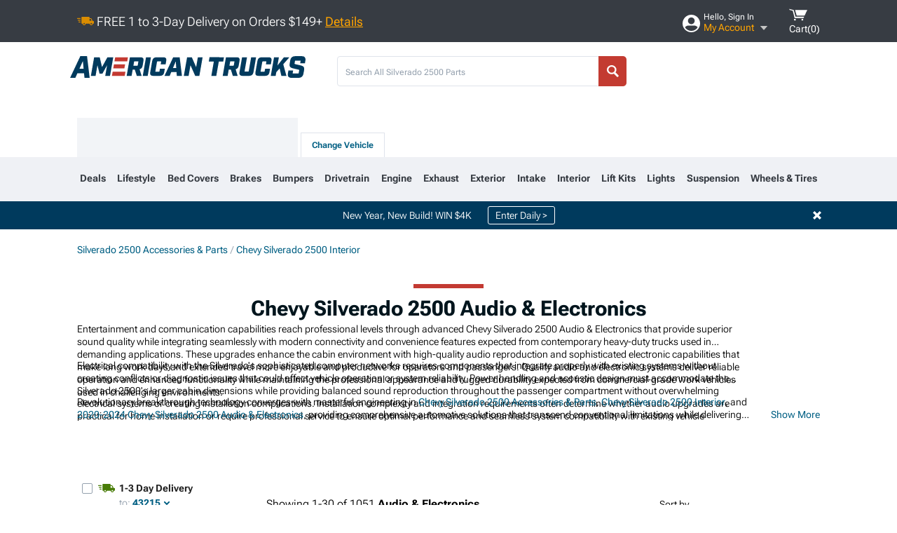

--- FILE ---
content_type: text/html; charset=utf-8
request_url: https://www.americantrucks.com/silverado-2500-audio-electronics.html
body_size: 40225
content:



<!DOCTYPE html>
<html lang="en">
<head>
    <meta charset="utf-8" />
    <meta http-equiv="X-UA-Compatible" content="IE=edge" />

    <title>Chevy Silverado 2500 Audio & Electronics | AmericanTrucks</title>

    
<!-- Standard PNG favicons -->
<link rel="icon" type="image/png" sizes="16x16"   href="/ClientResources/img/favicons/favicon-16x16.png" />
<link rel="icon" type="image/png" sizes="32x32"   href="/ClientResources/img/favicons/favicon-32x32.png" />
<link rel="icon" type="image/png" sizes="96x96"   href="/ClientResources/img/favicons/favicon-96x96.png" />
<link rel="icon" type="image/png" sizes="128x128" href="/ClientResources/img/favicons/favicon-128x128.png" />
<link rel="icon" type="image/png" sizes="160x160" href="/ClientResources/img/favicons/favicon-160x160.png" />
<link rel="icon" type="image/png" sizes="192x192" href="/ClientResources/img/favicons/favicon-192x192.png" />
<link rel="icon" type="image/png" sizes="194x194" href="/ClientResources/img/favicons/favicon-194x194.png" />
<link rel="icon" type="image/png" sizes="196x196" href="/ClientResources/img/favicons/favicon-196x196.png" />

<!-- Android/Chrome icons -->
<link rel="icon" type="image/png" sizes="192x192" href="/ClientResources/img/favicons/android-chrome-192x192.png" />
<link rel="icon" type="image/png" sizes="512x512" href="/ClientResources/img/favicons/android-chrome-512x512.png" />

<!-- Apple touch icons -->
<link rel="apple-touch-icon" sizes="57x57"   href="/ClientResources/img/favicons/apple-touch-icon-57x57.png" />
<link rel="apple-touch-icon" sizes="60x60"   href="/ClientResources/img/favicons/apple-touch-icon-60x60.png" />
<link rel="apple-touch-icon" sizes="72x72"   href="/ClientResources/img/favicons/apple-touch-icon-72x72.png" />
<link rel="apple-touch-icon" sizes="76x76"   href="/ClientResources/img/favicons/apple-touch-icon-76x76.png" />
<link rel="apple-touch-icon" sizes="114x114" href="/ClientResources/img/favicons/apple-touch-icon-114x114.png" />
<link rel="apple-touch-icon" sizes="120x120" href="/ClientResources/img/favicons/apple-touch-icon-120x120.png" />
<link rel="apple-touch-icon" sizes="144x144" href="/ClientResources/img/favicons/apple-touch-icon-144x144.png" />
<link rel="apple-touch-icon" sizes="152x152" href="/ClientResources/img/favicons/apple-touch-icon-152x152.png" />
<link rel="apple-touch-icon" sizes="167x167" href="/ClientResources/img/favicons/apple-touch-icon-167x167.png" />
<link rel="apple-touch-icon" sizes="180x180" href="/ClientResources/img/favicons/apple-touch-icon-180x180.png" />

<!-- Windows tile settings -->
<meta name="msapplication-TileColor"               content="#dfe3eb" />
<meta name="msapplication-TileImage"               content="/ClientResources/img/favicons/mstile-144x144.png" />
<meta name="msapplication-square70x70logo"         content="/ClientResources/img/favicons/mstile-70x70.png" />
<meta name="msapplication-square150x150logo"       content="/ClientResources/img/favicons/mstile-150x150.png" />
<meta name="msapplication-wide310x150logo"         content="/ClientResources/img/favicons/mstile-310x150.png" />
<meta name="msapplication-square310x310logo"       content="/ClientResources/img/favicons/mstile-310x310.png" />

<!-- Theme color for Chrome/Firefox/Opera -->
<meta name="theme-color"                           content="#dfe3eb" />

    <meta name="description" content="Shop Chevy Silverado 2500 Audio and Electronics. Hand-picked by experts! Pay later or over time with Affirm. *Free Shipping on Orders Over $149*" />
    <meta name="viewport" content="width=device-width, maximum-scale=1" />
    
    <meta property="og:site_name" content="AmericanTrucks" />
    <meta property="og:type" content="website" />
    <meta property="og:url" content="https://www.americantrucks.com/silverado-2500-audio-electronics.html" />
    <meta property="og:title" content="Chevy Silverado 2500 Audio & Electronics | AmericanTrucks" />
    <meta name="msvalidate.01" content="6048088C6AB54B0617BAA852B58E7FD2" />
    <meta property="og:image" content="" />

    <link href="https://plus.google.com/114762859616800998930" rel="publisher" />
    
    
    <style type="text/css">@font-face {font-family:Roboto Flex;font-style:normal;font-weight:100 1000;src:url(/cf-fonts/v/roboto-flex/5.0.11/cyrillic/opsz/normal.woff2);unicode-range:U+0301,U+0400-045F,U+0490-0491,U+04B0-04B1,U+2116;font-display:swap;}@font-face {font-family:Roboto Flex;font-style:normal;font-weight:100 1000;src:url(/cf-fonts/v/roboto-flex/5.0.11/cyrillic-ext/opsz/normal.woff2);unicode-range:U+0460-052F,U+1C80-1C88,U+20B4,U+2DE0-2DFF,U+A640-A69F,U+FE2E-FE2F;font-display:swap;}@font-face {font-family:Roboto Flex;font-style:normal;font-weight:100 1000;src:url(/cf-fonts/v/roboto-flex/5.0.11/greek/opsz/normal.woff2);unicode-range:U+0370-03FF;font-display:swap;}@font-face {font-family:Roboto Flex;font-style:normal;font-weight:100 1000;src:url(/cf-fonts/v/roboto-flex/5.0.11/latin/opsz/normal.woff2);unicode-range:U+0000-00FF,U+0131,U+0152-0153,U+02BB-02BC,U+02C6,U+02DA,U+02DC,U+0304,U+0308,U+0329,U+2000-206F,U+2074,U+20AC,U+2122,U+2191,U+2193,U+2212,U+2215,U+FEFF,U+FFFD;font-display:swap;}@font-face {font-family:Roboto Flex;font-style:normal;font-weight:100 1000;src:url(/cf-fonts/v/roboto-flex/5.0.11/latin-ext/opsz/normal.woff2);unicode-range:U+0100-02AF,U+0304,U+0308,U+0329,U+1E00-1E9F,U+1EF2-1EFF,U+2020,U+20A0-20AB,U+20AD-20CF,U+2113,U+2C60-2C7F,U+A720-A7FF;font-display:swap;}@font-face {font-family:Roboto Flex;font-style:normal;font-weight:100 1000;src:url(/cf-fonts/v/roboto-flex/5.0.11/vietnamese/opsz/normal.woff2);unicode-range:U+0102-0103,U+0110-0111,U+0128-0129,U+0168-0169,U+01A0-01A1,U+01AF-01B0,U+0300-0301,U+0303-0304,U+0308-0309,U+0323,U+0329,U+1EA0-1EF9,U+20AB;font-display:swap;}</style>
    <link href="https://fonts.googleapis.com/css2?family=Inter:ital,opsz,wght@0,14..32,100..900;1,14..32,100..900&display=swap" rel="stylesheet">

    <script src="/cdn-cgi/scripts/7d0fa10a/cloudflare-static/rocket-loader.min.js" data-cf-settings="92360e5524ed779bee7244b8-|49"></script><link href="/bundles/globalless.css?v=526a39233a689eda0a1133065646491c54121284&#xA;" rel="preload stylesheet" as="style" onload="this.rel='stylesheet'" />
    <script src="https://cdnjs.cloudflare.com/ajax/libs/jquery/3.5.1/jquery.min.js" integrity="sha512-bLT0Qm9VnAYZDflyKcBaQ2gg0hSYNQrJ8RilYldYQ1FxQYoCLtUjuuRuZo+fjqhx/qtq/1itJ0C2ejDxltZVFg==" crossorigin="anonymous" type="92360e5524ed779bee7244b8-text/javascript"></script>
    <script src="https://cdnjs.cloudflare.com/ajax/libs/jquery.gray/1.6.0/js/jquery.gray.min.js" integrity="sha512-YCODGEBK7He0IjHzYTJJlwKCXL8mIiZZn1Mca6ZoGHP+Q4HqxaTEK5Aw/B00KN0vsSLEQbGW2AIOplw9I4iLsA==" crossorigin="anonymous" type="92360e5524ed779bee7244b8-text/javascript"></script>
    <script src="https://cdnjs.cloudflare.com/ajax/libs/jquery.hoverintent/1.10.1/jquery.hoverIntent.min.js" integrity="sha512-gx3WTM6qxahpOC/hBNUvkdZARQ2ObXSp/m+jmsEN8ZNJPymj8/Jamf8+/3kJQY1RZA2DR+KQfT+b3JEB0r9YRg==" crossorigin="anonymous" type="92360e5524ed779bee7244b8-text/javascript"></script>
    <script src="/bundles/js/librariesdesktop.js?v=526a39233a689eda0a1133065646491c54121284
" type="92360e5524ed779bee7244b8-text/javascript"></script>
    <script data-cfasync="false" type="text/javascript">
        if (typeof Turn5 === 'undefined') Turn5 = {};
        if (typeof Turn5.Analytics === 'undefined') Turn5.Analytics = {};
        if (typeof Turn5.UserHasTieredPricing === 'undefined') Turn5.UserHasTieredPricing = {};
        if (typeof Turn5.PriceTierDisplayName === 'undefined') Turn5.PriceTierDisplayName = {};
        if (typeof Turn5.PriceTierName === 'undefined') Turn5.PriceTierName = {};
        Turn5.UserHasTieredPricing = false
        Turn5.PriceTierDisplayName = ""
        Turn5.PriceTierName =  ""
    </script>
    
    <meta name="robots" content="index,follow">
    <link rel="stylesheet" href="/bundles/drilldownless.css?v=526a39233a689eda0a1133065646491c54121284
" />
    <link rel="stylesheet" href="/bundles/customerphotofeedlessdesktop.css?v=526a39233a689eda0a1133065646491c54121284
" />
    <script type="92360e5524ed779bee7244b8-text/javascript">var _affirm_config = {
public_api_key: 'DKUD80UHYS49S76H',
script: 'https://cdn1.affirm.com/js/v2/affirm.js'
};
(function (l, g, m, e, a, f, b) { var d, c = l[m] || {}, h = document.createElement(f), n = document.getElementsByTagName(f)[0], k = function (a, b, c) { return function () { a[b]._.push([c, arguments]) } }; c[e] = k(c, e, "set"); d = c[e]; c[a] = {}; c[a]._ = []; d._ = []; c[a][b] = k(c, a, b); a = 0; for (b = "set add save post open empty reset on off trigger ready setProduct".split(" ") ; a < b.length; a++) d[b[a]] = k(c, e, b[a]); a = 0; for (b = ["get", "token", "url", "items"]; a < b.length; a++) d[b[a]] = function () { }; h.async = !0; h.src = g[f]; n.parentNode.insertBefore(h, n); delete g[f]; d(g); l[m] = c })(window, _affirm_config, "affirm", "checkout", "ui", "script", "ready");
</script>

    
    <!-- begin Convert Experiences code--><script type="92360e5524ed779bee7244b8-text/javascript" src="//cdn-4.convertexperiments.com/v1/js/10047477-10048657.js?environment=production"></script><!-- end Convert Experiences code -->



    <link rel="canonical" href="https://www.americantrucks.com/silverado-2500-audio-electronics.html" />



    <script type="application/ld+json">
        {
  "@context": "https://schema.org",
  "@type": "ItemList",
  "itemListElement": [
    {
      "@type": "ListItem",
      "position": 1,
      "url": "https://www.americantrucks.com/stinger-electronics-silverado2500-igo-navigation-micro-sd-card-horizon10-horizon12-radio-se-p24.html"
    },
    {
      "@type": "ListItem",
      "position": 2,
      "url": "https://www.americantrucks.com/dv8-offroad-silverado2500-wire-harness-switch-dtp-connector-60-amp-unwh-01.html"
    },
    {
      "@type": "ListItem",
      "position": 3,
      "url": "https://www.americantrucks.com/trigger-wireless-control-system-silverado2500-din-connector-harness-3012.html"
    },
    {
      "@type": "ListItem",
      "position": 4,
      "url": "https://www.americantrucks.com/dv8-offroad-silverado2500-4-way-1-dtp-to-4-dtp-plug-harness-unwh-02.html"
    },
    {
      "@type": "ListItem",
      "position": 5,
      "url": "https://www.americantrucks.com/trigger-wireless-control-system-silverado2500-14-gauge-long-y-harness-2005.html"
    },
    {
      "@type": "ListItem",
      "position": 6,
      "url": "https://www.americantrucks.com/trigger-wireless-control-system-silverado2500-12-gauge-extension-harness-8-foot-2007.html"
    },
    {
      "@type": "ListItem",
      "position": 7,
      "url": "https://www.americantrucks.com/trigger-wireless-control-system-silverado2500-12-gauge-short-y-harness-2004.html"
    },
    {
      "@type": "ListItem",
      "position": 8,
      "url": "https://www.americantrucks.com/nilight-silverado2500-cigarette-socket-panel-lighter-adapter-dual-usb-charger-led-voltmeter-90145f.html"
    },
    {
      "@type": "ListItem",
      "position": 9,
      "url": "https://www.americantrucks.com/memphis-audio-silverado2500-4-gauge-amplifier-installation-kit-anl-fuse-holder-4gkit.html"
    },
    {
      "@type": "ListItem",
      "position": 10,
      "url": "https://www.americantrucks.com/silverado2500-builder-19-universal-wiring-system-510006.html"
    },
    {
      "@type": "ListItem",
      "position": 11,
      "url": "https://www.americantrucks.com/silverado2500-radiopro-radio-replacement-interface-io5-io6-iob-rpo-codes-rp5-gm51.html"
    },
    {
      "@type": "ListItem",
      "position": 12,
      "url": "https://www.americantrucks.com/silverado2500-amplifier-retention-interface-axm50-gm1.html"
    },
    {
      "@type": "ListItem",
      "position": 13,
      "url": "https://www.americantrucks.com/memphis-audio-silverado2500-panel-mount-bluetooth-remote-usb-charging-sbt2.html"
    },
    {
      "@type": "ListItem",
      "position": 14,
      "url": "https://www.americantrucks.com/silverado2500-radio-replacement-interface-factory-7-inch-radio-display-lcgm52.html"
    },
    {
      "@type": "ListItem",
      "position": 15,
      "url": "https://www.americantrucks.com/silverado2500-dash-tweeter-speaker-adapters-82-3024.html"
    },
    {
      "@type": "ListItem",
      "position": 16,
      "url": "https://www.americantrucks.com/memphis-audio-silverado2500-black-box-media-controller-app-control-smc2a.html"
    },
    {
      "@type": "ListItem",
      "position": 17,
      "url": "https://www.americantrucks.com/silverado2500-severe-duty-universal-wiring-system-510564.html"
    },
    {
      "@type": "ListItem",
      "position": 18,
      "url": "https://www.americantrucks.com/silverado2500-professional-grade-weather-pack-terminal-connector-kit-510451.html"
    },
    {
      "@type": "ListItem",
      "position": 19,
      "url": "https://www.americantrucks.com/stinger-silverado2500-enlight10-dynamic-connectors-8-pack-spxdmf.html"
    },
    {
      "@type": "ListItem",
      "position": 20,
      "url": "https://www.americantrucks.com/ds18-silverado2500-high-quality-rca-ultra-flex-wires-20-feet-hqrca-20ft.html"
    },
    {
      "@type": "ListItem",
      "position": 21,
      "url": "https://www.americantrucks.com/memphis-audio-silverado2500-bluetooth-controller-aux-usb-sbt4.html"
    },
    {
      "@type": "ListItem",
      "position": 22,
      "url": "https://www.americantrucks.com/silverado2500-professional-grade-terminal-connector-kit-510643.html"
    },
    {
      "@type": "ListItem",
      "position": 23,
      "url": "https://www.americantrucks.com/silverado2500-47-inch-wiring-harness-extension-for-8-gang-switch-panel-qp007409.html"
    },
    {
      "@type": "ListItem",
      "position": 24,
      "url": "https://www.americantrucks.com/silverado2500-47-inch-wiring-harness-extension-for-6-gang-switch-panel-qp009452.html"
    },
    {
      "@type": "ListItem",
      "position": 25,
      "url": "https://www.americantrucks.com/stinger-silverado2500-enlight10-y-adapter-for-spxdbtc-bluetooth-controller-spxyadp.html"
    },
    {
      "@type": "ListItem",
      "position": 26,
      "url": "https://www.americantrucks.com/stinger-silverado2500-enlight10-uart-harness-dynamic-controller-extension-harness-se-sxmext-har.html"
    },
    {
      "@type": "ListItem",
      "position": 27,
      "url": "https://www.americantrucks.com/stinger-silverado2500-enlight10-extension-cable-for-spxd-products-4-foot-spxdext4.html"
    },
    {
      "@type": "ListItem",
      "position": 28,
      "url": "https://www.americantrucks.com/nilight-silverado2500-female-cigarette-lighter-adapter-car-battery-extension-charge-cable-10026w.html"
    },
    {
      "@type": "ListItem",
      "position": 29,
      "url": "https://www.americantrucks.com/memphis-audio-silverado2500-bluetooth-streaming-accessory-without-controls-sbt1.html"
    },
    {
      "@type": "ListItem",
      "position": 30,
      "url": "https://www.americantrucks.com/stinger-silverado2500-enlight10-extension-cable-for-spxd-products-10-foot-spxdext10.html"
    }
  ]
}
    </script>
</head>
<body class="showReviewPrompt ">
        <div class="FitmentWizardBaseContainer"
            vehiclegroupid="30"
            vehicletypeid="13"
            apiurl="https://api.americantrucks.com/"
            sitetheme="AmericanTrucks">
        </div>
        <div class="FitmentWizardFlyoutContainer"
            apiurl="https://api.americantrucks.com/"
            sitetheme="AmericanTrucks"
            autoplicityurl="https://api.autoplicity.com/embed/">
        </div>


    <script type="92360e5524ed779bee7244b8-text/javascript">
    if (typeof Turn5 === 'undefined') Turn5 = {};
    if (typeof Turn5.Analytics === 'undefined') Turn5.Analytics = {};
    function _loadTagManager(dataLayerVar, id) {
        window[dataLayerVar] = window[dataLayerVar] || [];
        window[dataLayerVar].push({
            'gtm.start': new Date().getTime(),
            event: 'gtm.js'
        });
        var gtmScript = document.createElement('script');
        gtmScript.async = true;
        gtmScript.src = '//www.googletagmanager.com/gtm.js?id=' + id + '&l=' + dataLayerVar;
        document.getElementsByTagName('head')[0].appendChild(gtmScript);
    }
    if (!window.coreDataLayer) _loadTagManager('coreDataLayer', 'GTM-WR85Z8');
</script>
    <div id="page">
        





<header class="">
    <section class="upper_stripe_container">
        <div class="container">
            <div class="pull_left free_shipping">
                

<div>
    
<p><img style="vertical-align: middle;" src="/ClientResources/img/fast_ship.svg" /> <span style="vertical-align: middle;">FREE 1 to 3-Day Delivery on Orders $149+ <a class="text_link" href="/Customer-Service-Pages/Shipping/">Details</a> </span></p>
</div>


            </div>

            <div class="mini_nav pull_right ">
                <ul>
                        <li class="my_account_trigger_container">
                            <a href="#" title="Log in" class="my_account_trigger">
                                <svg viewBox="0 0 48 48" fill="none" xmlns="http://www.w3.org/2000/svg">
                                    <path fill-rule="evenodd" clip-rule="evenodd" d="M24 48C37.2562 48 48 37.2562 48 24C48 10.7438 37.2562 0 24 0C10.7438 0 0 10.7438 0 24C0 37.2562 10.7438 48 24 48ZM24 25.8455C29.0973 25.8455 33.2318 21.7132 33.2318 16.6159C33.2318 11.5165 29.0973 7.3841 24 7.3841C18.9027 7.3841 14.7682 11.5164 14.7682 16.6159C14.7682 21.7132 18.9027 25.8455 24 25.8455ZM6.6314 34.53C10.1926 40.391 16.6397 44.3091 24 44.3091C31.3603 44.3091 37.8078 40.3909 41.3686 34.53C41.347 34.3678 41.2842 34.2098 41.1739 34.0735C38.8978 31.2285 35.2957 29.5388 30.4622 29.5388H17.5372C12.7039 29.5388 9.10188 31.2285 6.8255 34.0735C6.71516 34.2098 6.65242 34.3678 6.63078 34.53H6.6314Z" fill="#ffffff" />
                                </svg>
                                <div class="text_container">
                                    <span class="greeting">Hello, Sign In</span>
                                    <span class="polygon">My Account</span>
                                </div>
                            </a>
                            


<div class="quick_action_container">
    <ul class="menu_list">
        <li>
                <a href="https://www.americantrucks.com/login.html?returnurl=/summary.html" title="Log in" data-qatgt="header_login">
                    <svg viewBox="0 0 48 48" fill="none" xmlns="http://www.w3.org/2000/svg">
                        <path fill-rule="evenodd" clip-rule="evenodd" d="M24 48C37.2562 48 48 37.2562 48 24C48 10.7438 37.2562 0 24 0C10.7438 0 0 10.7438 0 24C0 37.2562 10.7438 48 24 48ZM24 25.8455C29.0973 25.8455 33.2318 21.7132 33.2318 16.6159C33.2318 11.5165 29.0973 7.3841 24 7.3841C18.9027 7.3841 14.7682 11.5164 14.7682 16.6159C14.7682 21.7132 18.9027 25.8455 24 25.8455ZM6.6314 34.53C10.1926 40.391 16.6397 44.3091 24 44.3091C31.3603 44.3091 37.8078 40.3909 41.3686 34.53C41.347 34.3678 41.2842 34.2098 41.1739 34.0735C38.8978 31.2285 35.2957 29.5388 30.4622 29.5388H17.5372C12.7039 29.5388 9.10188 31.2285 6.8255 34.0735C6.71516 34.2098 6.65242 34.3678 6.63078 34.53H6.6314Z" fill="#BCBCBC" />
                    </svg>Login to My Account
                </a>
        </li>
        <li>
                <a href="https://orders.americantrucks.com/" title="Where's my order?">
                    <svg width="24" height="22" viewBox="0 0 24 22" fill="none" xmlns="http://www.w3.org/2000/svg">
                        <path fill-rule="evenodd" clip-rule="evenodd" d="M12.0504 0C12.0993 0.00532387 12.1483 0.0170366 12.1941 0.0340732L23.5745 3.00689H23.5831C23.862 3.07504 24.0409 3.34656 23.9919 3.62871V17.1642C23.9909 17.3953 23.8439 17.5997 23.6256 17.6753L12.177 21.7725C12.0333 21.8279 11.8715 21.8183 11.7341 21.747L11.7 21.7385V21.7299L0.362108 17.6752C0.148085 17.5975 0.00540161 17.3931 0.00433922 17.1641V3.60302C-0.0244102 3.37622 0.0916519 3.15582 0.293961 3.04934H0.302479C0.314192 3.04402 0.325905 3.03763 0.336554 3.03231C0.345072 3.03018 0.35359 3.02698 0.362108 3.02485C0.368496 3.02166 0.373819 3.01847 0.379145 3.01634C0.390858 3.01314 0.402569 3.00995 0.413218 3.00782L11.7937 0.0350015C11.8565 0.011576 11.9236 -0.0001375 11.9896 0.000928309H11.9981C12.0151 -0.00013641 12.0322 -0.00013641 12.0492 0.000928309L12.0504 0ZM11.9992 1.10738L2.72289 3.52657L6.2665 4.42951L14.9552 1.88253L11.9992 1.10738ZM17.008 2.4192L8.32779 4.96618L11.9992 5.90319L21.2671 3.52657L17.008 2.4192ZM1.09583 4.23358V16.781L11.4541 20.4865V6.88284L6.82012 5.69878V9.02105C6.82119 9.16693 6.76476 9.30855 6.66254 9.41183C6.56032 9.51618 6.42083 9.57474 6.27495 9.57474C6.12801 9.57474 5.98851 9.51618 5.88629 9.41183C5.78407 9.30854 5.72764 9.16693 5.72977 9.02105V5.41774L1.09583 4.23358Z" fill="#BCBCBC" />
                    </svg>Where's my order?
                </a>
        </li>
        <li>
                <a href="https://orders.americantrucks.com/" title="Start a Return">
                    <svg width="24" height="22" viewBox="0 0 24 22" fill="none" xmlns="http://www.w3.org/2000/svg">
                        <path fill-rule="evenodd" clip-rule="evenodd" d="M12.0504 0C12.0993 0.00532387 12.1483 0.0170366 12.1941 0.0340732L23.5745 3.00689H23.5831C23.862 3.07504 24.0409 3.34656 23.9919 3.62871V17.1642C23.9909 17.3953 23.8439 17.5997 23.6256 17.6753L12.177 21.7725C12.0333 21.8279 11.8715 21.8183 11.7341 21.747L11.7 21.7385V21.7299L0.362108 17.6752C0.148085 17.5975 0.00540161 17.3931 0.00433922 17.1641V3.60302C-0.0244102 3.37622 0.0916519 3.15582 0.293961 3.04934H0.302479C0.314192 3.04402 0.325905 3.03763 0.336554 3.03231C0.345072 3.03018 0.35359 3.02698 0.362108 3.02485C0.368496 3.02166 0.373819 3.01847 0.379145 3.01634C0.390858 3.01314 0.402569 3.00995 0.413218 3.00782L11.7937 0.0350015C11.8565 0.011576 11.9236 -0.0001375 11.9896 0.000928309H11.9981C12.0151 -0.00013641 12.0322 -0.00013641 12.0492 0.000928309L12.0504 0ZM11.9992 1.10738L2.72289 3.52657L6.2665 4.42951L14.9552 1.88253L11.9992 1.10738ZM17.008 2.4192L8.32779 4.96618L11.9992 5.90319L21.2671 3.52657L17.008 2.4192ZM1.09583 4.23358V16.781L11.4541 20.4865V6.88284L6.82012 5.69878V9.02105C6.82119 9.16693 6.76476 9.30855 6.66254 9.41183C6.56032 9.51618 6.42083 9.57474 6.27495 9.57474C6.12801 9.57474 5.98851 9.51618 5.88629 9.41183C5.78407 9.30854 5.72764 9.16693 5.72977 9.02105V5.41774L1.09583 4.23358Z" fill="#BCBCBC" />
                    </svg>Start a Return
                </a>
        </li>
        <li>
            <a href="/saved-for-later.html" title="View your Build Lists" data-qatgt="header_sfl">
                <svg xmlns="http://www.w3.org/2000/svg" viewBox="0 0 10 20.72">
                    <path fill="#BCBCBC" d="M8.08,8.63V2.76C8.08,2,9.58,2.1,9.58,0H.38c0,2.1,1.54,2,1.54,2.76V8.63C1.23,8.63,0,9.43,0,11.85H10C10,9.43,8.77,8.63,8.08,8.63Z"></path>
                    <polygon fill="#BCBCBC" points="4.97 20.72 4 11.85 5.95 11.85 4.97 20.72"></polygon>
                </svg>Saved Products
            </a>
        </li>
        <li>
            <a href="https://servicecenter.americantrucks.com/hc/en-us" title="FAQ">
                <svg width="24" height="23" viewBox="0 0 24 23" fill="none" xmlns="http://www.w3.org/2000/svg">
                    <mask id="path-1-inside-1" fill="#BCBCBC">
                        <path fill-rule="evenodd" clip-rule="evenodd" d="M3 0C1.34315 0 0 1.34315 0 3V14.5385C0 16.1953 1.34315 17.5385 3 17.5385H8.26943L11.134 22.5C11.5189 23.1667 12.4811 23.1667 12.866 22.5L15.7306 17.5385H21C22.6569 17.5385 24 16.1953 24 14.5385V3C24 1.34315 22.6569 0 21 0H3Z"/>
                    </mask>
                    <path d="M8.26943 17.5385L10.0015 16.5385C9.64422 15.9197 8.98396 15.5385 8.26943 15.5385V17.5385ZM11.134 22.5L9.40192 23.5L11.134 22.5ZM12.866 22.5L14.5981 23.5L12.866 22.5ZM15.7306 17.5385V15.5385C15.016 15.5385 14.3558 15.9197 13.9985 16.5385L15.7306 17.5385ZM2 3C2 2.44772 2.44772 2 3 2V-2C0.238575 -2 -2 0.238578 -2 3H2ZM2 14.5385V3H-2V14.5385H2ZM3 15.5385C2.44772 15.5385 2 15.0907 2 14.5385H-2C-2 17.2999 0.238577 19.5385 3 19.5385V15.5385ZM8.26943 15.5385H3V19.5385H8.26943V15.5385ZM12.866 21.5L10.0015 16.5385L6.53738 18.5385L9.40192 23.5L12.866 21.5ZM11.134 21.5C11.5189 20.8333 12.4811 20.8333 12.866 21.5L9.40192 23.5C10.5566 25.5 13.4434 25.5 14.5981 23.5L11.134 21.5ZM13.9985 16.5385L11.134 21.5L14.5981 23.5L17.4626 18.5385L13.9985 16.5385ZM21 15.5385H15.7306V19.5385H21V15.5385ZM22 14.5385C22 15.0907 21.5523 15.5385 21 15.5385V19.5385C23.7614 19.5385 26 17.2999 26 14.5385H22ZM22 3V14.5385H26V3H22ZM21 2C21.5523 2 22 2.44772 22 3H26C26 0.238577 23.7614 -2 21 -2V2ZM3 2H21V-2H3V2Z" fill="#BCBCBC" mask="url(#path-1-inside-1)"/>
                    <path d="M10.831 11.367H12.8981V10.8325C12.8981 10.5512 13.0407 10.4106 13.3258 10.4106H13.4541C14.7942 10.4106 15.6923 9.5244 15.6923 8.2022V6.82374C15.6923 5.50154 14.7942 4.61539 13.4541 4.61539H10.5316C9.20582 4.61539 8.30769 5.50154 8.30769 6.82374V7.70989H10.3748V6.79561C10.3748 6.51429 10.5174 6.37363 10.8025 6.37363H13.1975C13.4826 6.37363 13.6252 6.51429 13.6252 6.79561V8.23033C13.6252 8.51165 13.4826 8.65231 13.1975 8.65231H13.0549C11.7291 8.65231 10.831 9.53846 10.831 10.8607V11.367ZM12.8981 12.422H10.831V14.4615H12.8981V12.422Z" fill="#BCBCBC"/>
                </svg>Got questions? (FAQs)
            </a>
        </li>
        <li>
            <a href="https://servicecenter.americantrucks.com/hc/en-us" title="Customer Service">
                <svg width="24" height="23" viewBox="0 0 24 23" fill="none" xmlns="http://www.w3.org/2000/svg">
                    <mask id="path-1-inside-1" fill="#BCBCBC">
                        <path fill-rule="evenodd" clip-rule="evenodd" d="M3 0C1.34315 0 0 1.34315 0 3V14.5385C0 16.1953 1.34315 17.5385 3 17.5385H8.26943L11.134 22.5C11.5189 23.1667 12.4811 23.1667 12.866 22.5L15.7306 17.5385H21C22.6569 17.5385 24 16.1953 24 14.5385V3C24 1.34315 22.6569 0 21 0H3Z"/>
                    </mask>
                    <path d="M8.26943 17.5385L10.0015 16.5385C9.64422 15.9197 8.98396 15.5385 8.26943 15.5385V17.5385ZM11.134 22.5L9.40192 23.5L11.134 22.5ZM12.866 22.5L14.5981 23.5L12.866 22.5ZM15.7306 17.5385V15.5385C15.016 15.5385 14.3558 15.9197 13.9985 16.5385L15.7306 17.5385ZM2 3C2 2.44772 2.44772 2 3 2V-2C0.238575 -2 -2 0.238578 -2 3H2ZM2 14.5385V3H-2V14.5385H2ZM3 15.5385C2.44772 15.5385 2 15.0907 2 14.5385H-2C-2 17.2999 0.238577 19.5385 3 19.5385V15.5385ZM8.26943 15.5385H3V19.5385H8.26943V15.5385ZM12.866 21.5L10.0015 16.5385L6.53738 18.5385L9.40192 23.5L12.866 21.5ZM11.134 21.5C11.5189 20.8333 12.4811 20.8333 12.866 21.5L9.40192 23.5C10.5566 25.5 13.4434 25.5 14.5981 23.5L11.134 21.5ZM13.9985 16.5385L11.134 21.5L14.5981 23.5L17.4626 18.5385L13.9985 16.5385ZM21 15.5385H15.7306V19.5385H21V15.5385ZM22 14.5385C22 15.0907 21.5523 15.5385 21 15.5385V19.5385C23.7614 19.5385 26 17.2999 26 14.5385H22ZM22 3V14.5385H26V3H22ZM21 2C21.5523 2 22 2.44772 22 3H26C26 0.238577 23.7614 -2 21 -2V2ZM3 2H21V-2H3V2Z" fill="#BCBCBC" mask="url(#path-1-inside-1)"/>
                    <path d="M10.831 11.367H12.8981V10.8325C12.8981 10.5512 13.0407 10.4106 13.3258 10.4106H13.4541C14.7942 10.4106 15.6923 9.5244 15.6923 8.2022V6.82374C15.6923 5.50154 14.7942 4.61539 13.4541 4.61539H10.5316C9.20582 4.61539 8.30769 5.50154 8.30769 6.82374V7.70989H10.3748V6.79561C10.3748 6.51429 10.5174 6.37363 10.8025 6.37363H13.1975C13.4826 6.37363 13.6252 6.51429 13.6252 6.79561V8.23033C13.6252 8.51165 13.4826 8.65231 13.1975 8.65231H13.0549C11.7291 8.65231 10.831 9.53846 10.831 10.8607V11.367ZM12.8981 12.422H10.831V14.4615H12.8981V12.422Z" fill="#BCBCBC"/>
                </svg>Customer Service
            </a>
        </li>
    </ul>
    <div class="button_container">
        <a href="https://www.americantrucks.com/login.html?returnurl=/summary.html" class="login" title="View Your Account" data-qatgt="header_login">
            Sign In
        </a>
        <p>New Customer? <a href="https://www.americantrucks.com/login.html?returnurl=/summary.html&amp;createaccount=1" class="text_link" title="Create Account">Start Here</a></p>
    </div>
</div>
                        </li>
                    <li class="cart_container">
                        <a href="/shopping-cart.html" data-can-show="false" class="cart_trigger" title="View your Shopping Cart" data-qatgt="header_cart">
                            <svg xmlns="http://www.w3.org/2000/svg" viewBox="0 0 25 16" enable-background="new 0 0 25 16">
                                <g fill="#ffffff">
                                    <path d="m6.4 1.6l-6.4-1.6.9 1.5 4.1 1 2.6 10.1h.4 1.2 10.7l.8-1.9h-11.9z" />
                                    <path d="m8.2 1.4l2.2 7.8h10.9l3.7-7.8z" />
                                    <ellipse cx="8" cy="14.8" rx="1.3" ry="1.2" />
                                    <ellipse cx="18.2" cy="14.8" rx="1.3" ry="1.2" />
                                </g>
                            </svg>
                            <span>
                                Cart(<span class="cart_count">0</span>)
                            </span>
                        </a>
                        
<div class="mini_cart">
    <ul>
    </ul>
    <div class="button_container">
        <a class="alt_btn secondary" href="/shopping-cart.html" title="View your Shopping Cart">View Cart (<span class="cart_count">0</span>)</a>
    </div>
</div>

                    </li>
                </ul>
            </div>
        </div>
    </section>
    <section class="container global ">
        <a href="/?VehicleGroup=30" class="text_replace logo" title="americantrucks.com" data-qatgt='site_logo'></a>
            <div class="search_form_container pull_right">
                <div class="search_form header_search">

                    <script src="/bundles/js/sitesearchcardcontainerbundle.js?v=526a39233a689eda0a1133065646491c54121284
" type="92360e5524ed779bee7244b8-text/javascript"></script>
                    <div class="sites_search_card_container">
                        <div id="SiteSearchCardContainer"
                            vehiclegroup="30"
                            vehicletype="13"
                            sitetheme="AT"></div>
                    </div>

<form action="/search" data-form-type="TopNavSearch" id="search" method="get">                        <span class="header_search_input_container">
                            <input autocomplete="off" autocorrect="off" id="keywords" maxlength="256" name="keywords" placeholder="Search All Silverado 2500 Parts" spellcheck="false" type="text" value="" />
                        </span>
<input id="generationId" name="generationId" type="hidden" value="" /><input id="vehicleGroup" name="vehicleGroup" type="hidden" value="30" /><input id="vehicleType" name="vehicleType" type="hidden" value="13" />                        <span class="clear_search hidden"></span>
<button type="submit">Search</button>                        <ul class="autocomplete"></ul>
</form>                </div>
            </div>
            <div id="salesTechStripeContainer"
                 style="width:243.88px; min-width:243.88px; height:98px; flex:0 0 243.88px;"
                 data-sitetheme="AmericanTrucks"
                 data-vehicledisplayname="Silverado 2500"
                 data-assist-id=""
                 data-hours-text=" M-F 8:30A-11P ET, Sat-Sun 8:30A-9P ET">
            </div>
<script src="/bundles/js/salestechstripecontainerbundle.js?v=526a39233a689eda0a1133065646491c54121284
" type="92360e5524ed779bee7244b8-text/javascript"></script>    </section>

        <section class="container tabs_container ">
            <ul class="tabs">
                    <li class="persistent_module_container ">
                        <div class="persistent_container PersistentModuleCardContainer"
                            modelgroupid="30"
                            modelid="13"
                            apiurl="https://api.americantrucks.com/"
                            sitetheme="AmericanTrucks">
                        </div>
                    </li>
                        <li class="change_vehicle_trigger">
                            <a href="#">
                                <span>Change Vehicle</span>
                            </a>
                        </li>
            </ul>
        </section>

        <section class="gen_select_container">
            <div class="container">
                <ul class="row gen_select_menu">
                    

        <li class="col_2">
            <a href="/silverado-2500-audio-electronics-2020.html" class="">
                <p class="generation" data-image-url="https://www.americantrucks.com/image/Gen_Silverado_2500_2020-2021">2020-2026</p>
            </a>
        </li>
        <li class="col_2">
            <a href="/silverado-2500-audio-electronics-2015.html" class="">
                <p class="generation" data-image-url="https://www.americantrucks.com/image/Gen_Silverado_2500_2015-2019">2015-2019</p>
            </a>
        </li>
        <li class="col_2">
            <a href="/silverado-2500-audio-electronics-2007.html" class="">
                <p class="generation" data-image-url="https://www.americantrucks.com/image/Gen_Silverado_2500_2007-2014">2007-2014</p>
            </a>
        </li>
        <li class="col_2">
            <a href="/silverado2500-audio-electronics-2001.html" class="">
                <p class="generation" data-image-url="https://www.americantrucks.com/image/Gen_Silverado_2500_00-06">2001-2006</p>
            </a>
        </li>

                </ul>
                <nav class="tier_one">

                    


    <ul class="nav_first_tier">

            <li>
                <a href="/silverado-2500-specials.html" title="Deals">
                    Deals
                </a>
                <div class="nav_second_tier position_1 ">
                        <div class="single_items_container column_1">
                                <span class="single_item ">
                                    <a href="/best-sellers.html" title="Most Popular">Most Popular</a>
                                </span>
                                <span class="single_item ">
                                    <a href="/at-clearance-parts.html" title="Clearance">Clearance</a>
                                </span>
                                <span class="single_item ">
                                    <a href="/just-reduced.html" title="Just Reduced!">Just Reduced!</a>
                                </span>
                                <span class="single_item ">
                                    <a href="/military-first-responders.html" title="Military, Medical &amp; First Responder Program">Military, Medical &amp; First Responder Program</a>
                                </span>
                                <span class="single_item ">
                                    <a href="/at-new-products.html" title="New Products">New Products</a>
                                </span>
                                <span class="single_item ">
                                    <a href="/at-open-box.html" title="Open Box">Open Box</a>
                                </span>
                                <span class="single_item ">
                                    <a href="/silverado-2500-all-rebates.html" title="Rebates">Rebates</a>
                                </span>
                                <span class="single_item ">
                                    <a href="/american-trucks-brands.html" title="Shop by Brands">Shop by Brands</a>
                                </span>
                        </div>   
                    <div class="fade_effect"></div>
                    <div class="shop_all_container">
                        <a href="/silverado-2500-specials.html" data-link-type='shop_all_category' title="Shop All Deals">Shop All Deals</a>
                        <span class="shop_all_arrow"></span>
                    </div>
                </div>
            </li>
            <li>
                <a href="/silverado-2500-lifestyle.html" title="Lifestyle">
                    Lifestyle
                </a>
                <div class="nav_second_tier position_1 ">
                        <div class="single_items_container column_1">
                                <span class="single_item ">
                                    <a href="/silverado-2500-air-horns.html" title="Air Horns">Air Horns</a>
                                </span>
                                <span class="single_item ">
                                    <a href="/silverado-2500-apparel.html" title="Apparel">Apparel</a>
                                </span>
                                <span class="single_item ">
                                    <a href="/silverado-2500-cameras-accessories.html" title="Automotive Cameras">Automotive Cameras</a>
                                </span>
                                <span class="single_item ">
                                    <a href="/silverado-2500-automotive-detailing.html" title="Automotive Detailing">Automotive Detailing</a>
                                </span>
                                <span class="single_item ">
                                    <a href="/silverado-2500-backup-camera-systems.html" title="Backup Camera Systems">Backup Camera Systems</a>
                                </span>
                                <span class="single_item ">
                                    <a href="/silverado-2500-collectibles.html" title="Collectibles">Collectibles</a>
                                </span>
                                <span class="single_item ">
                                    <a href="/silverado-2500-gift-cards.html" title="Gift Cards">Gift Cards</a>
                                </span>
                                <span class="single_item ">
                                    <a href="/silverado-2500-license-plates-frames.html" title="License Plates &amp; Frames">License Plates &amp; Frames</a>
                                </span>
                                <span class="single_item ">
                                    <a href="/silverado-2500-onboard-air.html" title="Onboard Air">Onboard Air</a>
                                </span>
                                <span class="single_item ">
                                    <a href="/silverado-2500-pet-accessories.html" title="Pet Accessories">Pet Accessories</a>
                                </span>
                                <span class="single_item ">
                                    <a href="/silverado-2500-truck-bed-tents-and-camping-gear.html" title="Roof Top Tents &amp; Camping Gear">Roof Top Tents &amp; Camping Gear</a>
                                </span>
                                <span class="single_item ">
                                    <a href="/silverado-2500-safety-gear-equipment.html" title="Safety Gear &amp; Equipment">Safety Gear &amp; Equipment</a>
                                </span>
                                <span class="single_item ">
                                    <a href="/silverado-2500-specialty-tools-maintenance.html" title="Specialty Tools &amp; Maintenance">Specialty Tools &amp; Maintenance</a>
                                </span>
                                <span class="single_item ">
                                    <a href="/silverado-2500-sun-shades.html" title="Sun Shade and Windshield Tint">Sun Shade and Windshield Tint</a>
                                </span>
                                <span class="single_item ">
                                    <a href="/silverado-2500-truck-covers-bra.html" title="Truck Covers &amp; Bra">Truck Covers &amp; Bra</a>
                                </span>
                        </div>   
                    <div class="fade_effect"></div>
                    <div class="shop_all_container">
                        <a href="/silverado-2500-lifestyle.html" data-link-type='shop_all_category' title="Shop All Lifestyle">Shop All Lifestyle</a>
                        <span class="shop_all_arrow"></span>
                    </div>
                </div>
            </li>
            <li>
                <a href="/silverado-2500-bedcovers.html" title="Bed Covers">
                    Bed Covers
                </a>
                <div class="nav_second_tier position_1 ">
                        <div class="single_items_container column_1">
                                <span class="single_item ">
                                    <a href="/silverado-2500-bed-covers-tonneau-covers.html" title="Bed Covers &amp; Tonneau Covers">Bed Covers &amp; Tonneau Covers</a>
                                </span>
                        </div>   
                    <div class="fade_effect"></div>
                    <div class="shop_all_container">
                        <a href="/silverado-2500-bedcovers.html" data-link-type='shop_all_category' title="Shop All Bed Covers">Shop All Bed Covers</a>
                        <span class="shop_all_arrow"></span>
                    </div>
                </div>
            </li>
            <li>
                <a href="/silverado-2500-brakes.html" title="Brakes">
                    Brakes
                </a>
                <div class="nav_second_tier position_1 ">
                        <div class="single_items_container column_1">
                                <span class="single_item ">
                                    <a href="/silverado-2500-big-brake-kits.html" title="Big Brake Kits">Big Brake Kits</a>
                                </span>
                                <span class="single_item ">
                                    <a href="/silverado-2500-brake-components-hardware.html" title="Brake Components &amp; Hardware">Brake Components &amp; Hardware</a>
                                </span>
                                <span class="single_item ">
                                    <a href="/silverado-2500-brake-pads.html" title="Brake Pads">Brake Pads</a>
                                </span>
                                <span class="single_item ">
                                    <a href="/silverado-2500-brake-rotors-pads.html" title="Brake Rotor &amp; Pad Kits">Brake Rotor &amp; Pad Kits</a>
                                </span>
                                <span class="single_item ">
                                    <a href="/silverado-2500-brake-rotors.html" title="Brake Rotors">Brake Rotors</a>
                                </span>
                                <span class="single_item ">
                                    <a href="/silverado-2500-caliper-covers.html" title="Caliper Covers">Caliper Covers</a>
                                </span>
                        </div>   
                    <div class="fade_effect"></div>
                    <div class="shop_all_container">
                        <a href="/silverado-2500-brakes.html" data-link-type='shop_all_category' title="Shop All Brakes">Shop All Brakes</a>
                        <span class="shop_all_arrow"></span>
                    </div>
                </div>
            </li>
            <li>
                <a href="/silverado-2500-bumpers.html" title="Bumpers">
                    Bumpers
                </a>
                <div class="nav_second_tier position_1 ">
                        <div class="single_items_container column_1">
                                <span class="single_item ">
                                    <a href="/silverado-2500-front-bumpers.html" title="Front Bumpers">Front Bumpers</a>
                                </span>
                                <span class="single_item ">
                                    <a href="/silverado-2500-rear-bumpers.html" title="Rear Bumpers">Rear Bumpers</a>
                                </span>
                                <span class="single_item ">
                                    <a href="/silverado-2500-snow-plows.html" title="Snow Plows">Snow Plows</a>
                                </span>
                                <span class="single_item ">
                                    <a href="/silverado-2500-tire-carriers-accessories.html" title="Tire Carriers &amp; Accessories">Tire Carriers &amp; Accessories</a>
                                </span>
                                <span class="single_item ">
                                    <a href="/silverado-2500-tire-covers.html" title="Tire Covers">Tire Covers</a>
                                </span>
                                <span class="single_item ">
                                    <a href="/silverado-2500-towing-and-hitches.html" title="Towing &amp; Hitches">Towing &amp; Hitches</a>
                                </span>
                        </div>   
                    <div class="fade_effect"></div>
                    <div class="shop_all_container">
                        <a href="/silverado-2500-bumpers.html" data-link-type='shop_all_category' title="Shop All Bumpers">Shop All Bumpers</a>
                        <span class="shop_all_arrow"></span>
                    </div>
                </div>
            </li>
            <li>
                <a href="/silverado-2500-drivetrain.html" title="Drivetrain">
                    Drivetrain
                </a>
                <div class="nav_second_tier position_1 ">
                        <div class="single_items_container column_1">
                                <span class="single_item ">
                                    <a href="/silverado-2500-axles.html" title="Axles">Axles</a>
                                </span>
                                <span class="single_item ">
                                    <a href="/silverado-2500-clutches.html" title="Clutches &amp; Clutch Accessories">Clutches &amp; Clutch Accessories</a>
                                </span>
                                <span class="single_item ">
                                    <a href="/silverado-2500-differential-accessories.html" title="Differential Accessories">Differential Accessories</a>
                                </span>
                                <span class="single_item ">
                                    <a href="/silverado-2500-differential-covers.html" title="Differential Covers">Differential Covers</a>
                                </span>
                                <span class="single_item ">
                                    <a href="/silverado-2500-differentials.html" title="Differentials">Differentials</a>
                                </span>
                                <span class="single_item ">
                                    <a href="/silverado-2500-driveshafts.html" title="Driveshafts">Driveshafts</a>
                                </span>
                                <span class="single_item ">
                                    <a href="/silverado-2500-hubs-bearings.html" title="Hubs &amp; Bearings">Hubs &amp; Bearings</a>
                                </span>
                                <span class="single_item ">
                                    <a href="/silverado-2500-ring-pinion-gears.html" title="Ring &amp; Pinion Gears">Ring &amp; Pinion Gears</a>
                                </span>
                                <span class="single_item ">
                                    <a href="/silverado-2500-transmission-transfer-case.html" title="Transmission &amp; Transfer Case">Transmission &amp; Transfer Case</a>
                                </span>
                        </div>   
                    <div class="fade_effect"></div>
                    <div class="shop_all_container">
                        <a href="/silverado-2500-drivetrain.html" data-link-type='shop_all_category' title="Shop All Drivetrain">Shop All Drivetrain</a>
                        <span class="shop_all_arrow"></span>
                    </div>
                </div>
            </li>
            <li>
                <a href="/silverado-2500-engine.html" title="Engine">
                    Engine
                </a>
                <div class="nav_second_tier position_2 ">
                        <div class="single_items_container column_2">
                                <span class="single_item ">
                                    <a href="/silverado-2500-air-oil-fuel-filters.html" title="Air, Oil, &amp; Fuel Filters">Air, Oil, &amp; Fuel Filters</a>
                                </span>
                                <span class="single_item ">
                                    <a href="/silverado-2500-cold-air-intakes.html" title="Cold Air Intakes">Cold Air Intakes</a>
                                </span>
                                <span class="single_item ">
                                    <a href="/silverado-2500-engine-transmission-mounts.html" title="Engine &amp; Transmission Mounts">Engine &amp; Transmission Mounts</a>
                                </span>
                                <span class="single_item ">
                                    <a href="/silverado-2500-engine-components.html" title="Engine Components">Engine Components</a>
                                </span>
                                <span class="single_item ">
                                    <a href="/silverado-2500-engine-cooling.html" title="Engine Cooling">Engine Cooling</a>
                                </span>
                                <span class="single_item ">
                                    <a href="/silverado-2500-engine-dressup.html" title="Engine Dressup">Engine Dressup</a>
                                </span>
                                <span class="single_item ">
                                    <a href="/silverado-2500-exhaust.html" title="Exhaust">Exhaust</a>
                                </span>
                                <span class="single_item ">
                                    <a href="/silverado-2500-fabrication-parts.html" title="Fabrication Parts &amp; Accessories">Fabrication Parts &amp; Accessories</a>
                                </span>
                                <span class="single_item ">
                                    <a href="/silverado-2500-fuel-system-parts.html" title="Fuel System Parts">Fuel System Parts</a>
                                </span>
                                <span class="single_item ">
                                    <a href="/silverado-2500-gaskets-seals.html" title="Gaskets &amp; Seals">Gaskets &amp; Seals</a>
                                </span>
                                <span class="single_item ">
                                    <a href="/silverado-2500-ignition-parts.html" title="Ignition Parts">Ignition Parts</a>
                                </span>
                                <span class="single_item ">
                                    <a href="/silverado-2500-mass-air-flow-meters.html" title="Mass Air Flow Meters">Mass Air Flow Meters</a>
                                </span>
                                <span class="single_item ">
                                    <a href="/silverado-2500-nitrous-kits.html" title="Nitrous Kits">Nitrous Kits</a>
                                </span>
                                <span class="single_item ">
                                    <a href="/silverado-2500-engine-fluids.html" title="Oil &amp; Engine Fluids">Oil &amp; Engine Fluids</a>
                                </span>
                                <span class="single_item ">
                                    <a href="/silverado-2500-oil-catch-cans.html" title="Oil Catch Cans">Oil Catch Cans</a>
                                </span>
                                <span class="single_item ">
                                    <a href="/silverado-2500-pulleys.html" title="Pulleys">Pulleys</a>
                                </span>
                                <span class="single_item ">
                                    <a href="/silverado-2500-remote-start-keyless-entry-alarm.html" title="Remote Start, Keyless Entry, &amp; Alarm">Remote Start, Keyless Entry, &amp; Alarm</a>
                                </span>
                                <span class="single_item ">
                                    <a href="/silverado-2500-snorkels.html" title="Snorkels">Snorkels</a>
                                </span>
                                <span class="single_item ">
                                    <a href="/silverado-2500-supercharger-kits-accessories.html" title="Supercharger Kits &amp; Accessories">Supercharger Kits &amp; Accessories</a>
                                </span>
                                <span class="single_item ">
                                    <a href="/silverado-2500-throttle-bodies-accessories.html" title="Throttle Bodies &amp; Accessories">Throttle Bodies &amp; Accessories</a>
                                </span>
                                <span class="single_item ">
                                    <a href="/silverado-2500-throttle-enhancement.html" title="Throttle Enhancement">Throttle Enhancement</a>
                                </span>
                                <span class="single_item ">
                                    <a href="/silverado-2500-tuning.html" title="Tuners">Tuners</a>
                                </span>
                                <span class="single_item ">
                                    <a href="/silverado-2500-turbocharger-kits.html" title="Turbocharger Kits &amp; Accessories">Turbocharger Kits &amp; Accessories</a>
                                </span>
                        </div>   
                    <div class="fade_effect"></div>
                    <div class="shop_all_container">
                        <a href="/silverado-2500-engine.html" data-link-type='shop_all_category' title="Shop All Engine">Shop All Engine</a>
                        <span class="shop_all_arrow"></span>
                    </div>
                </div>
            </li>
            <li>
                <a href="/silverado-2500-exhaust.html" title="Exhaust">
                    Exhaust
                </a>
                <div class="nav_second_tier position_1 ">
                        <div class="single_items_container column_1">
                                <span class="single_item ">
                                    <a href="/silverado-2500-catalytic-converters.html" title="Catalytic Converters">Catalytic Converters</a>
                                </span>
                                <span class="single_item ">
                                    <a href="/silverado-2500-down-pipes.html" title="Downpipes">Downpipes</a>
                                </span>
                                <span class="single_item ">
                                    <a href="/silverado-2500-exhaust-accessories.html" title="Exhaust Accessories">Exhaust Accessories</a>
                                </span>
                                <span class="single_item ">
                                    <a href="/silverado-2500-exhaust-systems.html" title="Exhaust Systems">Exhaust Systems</a>
                                </span>
                                <span class="single_item ">
                                    <a href="/silverado-2500-exhaust-tips.html" title="Exhaust Tips">Exhaust Tips</a>
                                </span>
                                <span class="single_item ">
                                    <a href="/silverado-2500-header-midpipe-kits.html" title="Header &amp; Mid-Pipe Kits">Header &amp; Mid-Pipe Kits</a>
                                </span>
                                <span class="single_item ">
                                    <a href="/silverado-2500-headers.html" title="Headers">Headers</a>
                                </span>
                                <span class="single_item ">
                                    <a href="/silverado-2500-exhaust-pipes.html" title="Mid-Pipes">Mid-Pipes</a>
                                </span>
                                <span class="single_item ">
                                    <a href="/silverado-2500-mufflers.html" title="Mufflers">Mufflers</a>
                                </span>
                                <span class="single_item ">
                                    <a href="/silverado-2500-oxygen-sensors.html" title="Oxygen Sensors">Oxygen Sensors</a>
                                </span>
                        </div>   
                    <div class="fade_effect"></div>
                    <div class="shop_all_container">
                        <a href="/silverado-2500-exhaust.html" data-link-type='shop_all_category' title="Shop All Exhaust">Shop All Exhaust</a>
                        <span class="shop_all_arrow"></span>
                    </div>
                </div>
            </li>
            <li>
                <a href="/silverado-2500-exterior.html" title="Exterior">
                    Exterior
                </a>
                <div class="nav_second_tier position_3 ">
                        <div class="single_items_container column_3">
                                <span class="single_item ">
                                    <a href="/silverado-2500-antennas.html" title="Antennas">Antennas</a>
                                </span>
                                <span class="single_item ">
                                    <a href="/silverado-2500-armor-skid-plates.html" title="Armor &amp; Skid Plates">Armor &amp; Skid Plates</a>
                                </span>
                                <span class="single_item ">
                                    <a href="/silverado-2500-bed-tailgate-steps.html" title="Bed &amp; Tailgate Steps">Bed &amp; Tailgate Steps</a>
                                </span>
                                <span class="single_item ">
                                    <a href="/silverado-2500-bed-accessories.html" title="Bed Accessories">Bed Accessories</a>
                                </span>
                                <span class="single_item ">
                                    <a href="/silverado-2500-bed-covers-tonneau-covers.html" title="Bed Covers &amp; Tonneau Covers">Bed Covers &amp; Tonneau Covers</a>
                                </span>
                                <span class="single_item ">
                                    <a href="/silverado-2500-bed-liners-bed-mats.html" title="Bed Liners &amp; Bed Mats">Bed Liners &amp; Bed Mats</a>
                                </span>
                                <span class="single_item ">
                                    <a href="/silverado-2500-racks-carriers.html" title="Bed Racks, Roof Racks &amp; Carriers">Bed Racks, Roof Racks &amp; Carriers</a>
                                </span>
                                <span class="single_item ">
                                    <a href="/silverado-2500-bed-rails-caps.html" title="Bed Rails &amp; Caps">Bed Rails &amp; Caps</a>
                                </span>
                                <span class="single_item ">
                                    <a href="/silverado-2500-bike-racks.html" title="Bike Racks">Bike Racks</a>
                                </span>
                                <span class="single_item ">
                                    <a href="/silverado-2500-body-frame-components.html" title="Body &amp; Frame Components">Body &amp; Frame Components</a>
                                </span>
                                <span class="single_item ">
                                    <a href="/silverado-2500-body-kits-spoilers.html" title="Body Kits &amp; Spoilers">Body Kits &amp; Spoilers</a>
                                </span>
                                <span class="single_item ">
                                    <a href="/silverado-2500-brush-guards-and-grille-guards.html" title="Brush Guards &amp; Grille Guards">Brush Guards &amp; Grille Guards</a>
                                </span>
                                <span class="single_item ">
                                    <a href="/silverado-2500-wind-deflectors-rain-guards.html" title="Bug Deflectors &amp; Rain Guards">Bug Deflectors &amp; Rain Guards</a>
                                </span>
                                <span class="single_item ">
                                    <a href="/silverado-2500-bull-bars.html" title="Bull Bars">Bull Bars</a>
                                </span>
                                <span class="single_item ">
                                    <a href="/silverado-2500-bumpers.html" title="Bumpers">Bumpers</a>
                                </span>
                                <span class="single_item ">
                                    <a href="/silverado-2500-caliper-covers.html" title="Caliper Covers">Caliper Covers</a>
                                </span>
                                <span class="single_item ">
                                    <a href="/silverado-2500-decals-stripes-graphics.html" title="Decals, Stripes &amp; Graphics">Decals, Stripes &amp; Graphics</a>
                                </span>
                                <span class="single_item ">
                                    <a href="/silverado-2500-door-handles-covers.html" title="Door Handles &amp; Covers">Door Handles &amp; Covers</a>
                                </span>
                                <span class="single_item ">
                                    <a href="/silverado-2500-doors.html" title="Doors">Doors</a>
                                </span>
                                <span class="single_item ">
                                    <a href="/silverado-2500-emblems-badges.html" title="Emblems and Badges">Emblems and Badges</a>
                                </span>
                                <span class="single_item ">
                                    <a href="/silverado-2500-exterior-hardware.html" title="Exterior Hardware">Exterior Hardware</a>
                                </span>
                                <span class="single_item ">
                                    <a href="/silverado-2500-exterior-trim.html" title="Exterior Trim">Exterior Trim</a>
                                </span>
                                <span class="single_item ">
                                    <a href="/silverado-2500-fender-flares.html" title="Fender Flares">Fender Flares</a>
                                </span>
                                <span class="single_item ">
                                    <a href="/silverado-2500-fuel-doors.html" title="Fuel Doors &amp; Gas Caps">Fuel Doors &amp; Gas Caps</a>
                                </span>
                                <span class="single_item ">
                                    <a href="/silverado-2500-grilles.html" title="Grilles">Grilles</a>
                                </span>
                                <span class="single_item ">
                                    <a href="/silverado-2500-hitch-covers.html" title="Hitch Covers">Hitch Covers</a>
                                </span>
                                <span class="single_item ">
                                    <a href="/silverado-2500-hoods-hood-struts.html" title="Hoods &amp; Hood Accessories">Hoods &amp; Hood Accessories</a>
                                </span>
                                <span class="single_item ">
                                    <a href="/silverado-2500-light-tint-trim.html" title="Light &amp; Window Tint">Light &amp; Window Tint</a>
                                </span>
                                <span class="single_item ">
                                    <a href="/silverado-2500-lights.html" title="Lights">Lights</a>
                                </span>
                                <span class="single_item ">
                                    <a href="/silverado-2500-mirrors-mirror-covers.html" title="Mirrors &amp; Mirror Covers">Mirrors &amp; Mirror Covers</a>
                                </span>
                                <span class="single_item ">
                                    <a href="/silverado-2500-mud-flaps-splash-guards.html" title="Mud Flaps &amp; Splash Guards">Mud Flaps &amp; Splash Guards</a>
                                </span>
                                <span class="single_item ">
                                    <a href="/silverado-2500-onboard-air.html" title="Onboard Air">Onboard Air</a>
                                </span>
                                <span class="single_item ">
                                    <a href="/silverado-2500-ramps.html" title="Ramps">Ramps</a>
                                </span>
                                <span class="single_item ">
                                    <a href="/silverado-2500-roll-bars-chase-racks.html" title="Roll Bars, Cages &amp; Chase Racks">Roll Bars, Cages &amp; Chase Racks</a>
                                </span>
                                <span class="single_item ">
                                    <a href="/silverado-2500-scoops-louvers-vents.html" title="Scoops, Louvers, &amp; Vents">Scoops, Louvers, &amp; Vents</a>
                                </span>
                                <span class="single_item ">
                                    <a href="/silverado-2500-side-step-bars-running-boards.html" title="Side Step Bars &amp; Running Boards">Side Step Bars &amp; Running Boards</a>
                                </span>
                                <span class="single_item ">
                                    <a href="/silverado-2500-snow-plows.html" title="Snow Plows">Snow Plows</a>
                                </span>
                                <span class="single_item ">
                                    <a href="/silverado-2500-tailgates-accessories.html" title="Tailgates &amp; Accessories">Tailgates &amp; Accessories</a>
                                </span>
                                <span class="single_item ">
                                    <a href="/silverado-2500-tire-carriers-accessories.html" title="Tire Carriers &amp; Accessories">Tire Carriers &amp; Accessories</a>
                                </span>
                                <span class="single_item ">
                                    <a href="/silverado-2500-tire-covers.html" title="Tire Covers">Tire Covers</a>
                                </span>
                                <span class="single_item ">
                                    <a href="/silverado-2500-storage-tool-boxes.html" title="Tool Boxes &amp; Bed Storage">Tool Boxes &amp; Bed Storage</a>
                                </span>
                                <span class="single_item ">
                                    <a href="/silverado-2500-towing-and-hitches.html" title="Towing &amp; Hitches">Towing &amp; Hitches</a>
                                </span>
                                <span class="single_item ">
                                    <a href="/silverado-2500-truck-covers-bra.html" title="Truck Covers &amp; Bra">Truck Covers &amp; Bra</a>
                                </span>
                                <span class="single_item ">
                                    <a href="/silverado-2500-vinyl-wrap-ppf-accessories.html" title="Vinyl Wrap &amp; PPF Accessories">Vinyl Wrap &amp; PPF Accessories</a>
                                </span>
                                <span class="single_item ">
                                    <a href="/silverado-2500-weatherstripping.html" title="Weatherstripping">Weatherstripping</a>
                                </span>
                                <span class="single_item ">
                                    <a href="/silverado-2500-fender-liners.html" title="Wheel Well Liners &amp; Inner Fenders">Wheel Well Liners &amp; Inner Fenders</a>
                                </span>
                                <span class="single_item ">
                                    <a href="/silverado-2500-wheels-tires.html" title="Wheels &amp; Tires">Wheels &amp; Tires</a>
                                </span>
                                <span class="single_item ">
                                    <a href="/silverado-2500-winches-accessories.html" title="Winches">Winches</a>
                                </span>
                        </div>   
                    <div class="fade_effect"></div>
                    <div class="shop_all_container">
                        <a href="/silverado-2500-exterior.html" data-link-type='shop_all_category' title="Shop All Exterior">Shop All Exterior</a>
                        <span class="shop_all_arrow"></span>
                    </div>
                </div>
            </li>
            <li>
                <a href="/silverado-2500-intake.html" title="Intake">
                    Intake
                </a>
                <div class="nav_second_tier position_1 ">
                        <div class="single_items_container column_1">
                                <span class="single_item ">
                                    <a href="/silverado-2500-air-oil-fuel-filters.html" title="Air, Oil, &amp; Fuel Filters">Air, Oil, &amp; Fuel Filters</a>
                                </span>
                                <span class="single_item ">
                                    <a href="/silverado-2500-cold-air-intakes.html" title="Cold Air Intakes">Cold Air Intakes</a>
                                </span>
                                <span class="single_item ">
                                    <a href="/silverado-2500-intake-accessories.html" title="Intake Accessories">Intake Accessories</a>
                                </span>
                                <span class="single_item ">
                                    <a href="/silverado-2500-mass-air-flow-meters.html" title="Mass Air Flow Meters">Mass Air Flow Meters</a>
                                </span>
                                <span class="single_item ">
                                    <a href="/silverado-2500-snorkels.html" title="Snorkels">Snorkels</a>
                                </span>
                                <span class="single_item ">
                                    <a href="/silverado-2500-supercharger-kits-accessories.html" title="Supercharger Kits &amp; Accessories">Supercharger Kits &amp; Accessories</a>
                                </span>
                                <span class="single_item ">
                                    <a href="/silverado-2500-throttle-bodies-accessories.html" title="Throttle Bodies &amp; Accessories">Throttle Bodies &amp; Accessories</a>
                                </span>
                                <span class="single_item ">
                                    <a href="/silverado-2500-turbocharger-kits.html" title="Turbocharger Kits &amp; Accessories">Turbocharger Kits &amp; Accessories</a>
                                </span>
                        </div>   
                    <div class="fade_effect"></div>
                    <div class="shop_all_container">
                        <a href="/silverado-2500-intake.html" data-link-type='shop_all_category' title="Shop All Intake">Shop All Intake</a>
                        <span class="shop_all_arrow"></span>
                    </div>
                </div>
            </li>
            <li>
                <a href="/silverado-2500-interior.html" title="Interior">
                    Interior
                </a>
                <div class="nav_second_tier position_1 ">
                        <div class="single_items_container column_1">
                                <span class="single_item ">
                                    <a href="/silverado-2500-audio-electronics.html" title="Audio &amp; Electronics">Audio &amp; Electronics</a>
                                </span>
                                <span class="single_item ">
                                    <a href="/silverado-2500-center-consoles.html" title="Center Consoles">Center Consoles</a>
                                </span>
                                <span class="single_item ">
                                    <a href="/silverado-2500-door-sills.html" title="Door Sills">Door Sills</a>
                                </span>
                                <span class="single_item ">
                                    <a href="/silverado-2500-floor-mats-liners.html" title="Floor Mats, Liners &amp; Carpets">Floor Mats, Liners &amp; Carpets</a>
                                </span>
                                <span class="single_item ">
                                    <a href="/silverado-2500-guages.html" title="Gauges">Gauges</a>
                                </span>
                                <span class="single_item ">
                                    <a href="/silverado-2500-grab-handles.html" title="Grab Handles">Grab Handles</a>
                                </span>
                                <span class="single_item ">
                                    <a href="/silverado-2500-interior-lights.html" title="Interior Lights">Interior Lights</a>
                                </span>
                                <span class="single_item ">
                                    <a href="/silverado-2500-interior-trim.html" title="Interior Trim">Interior Trim</a>
                                </span>
                                <span class="single_item ">
                                    <a href="/silverado-2500-pedals-pedal-covers.html" title="Pedals &amp; Pedal Covers">Pedals &amp; Pedal Covers</a>
                                </span>
                                <span class="single_item ">
                                    <a href="/silverado-2500-remote-start-keyless-entry-alarm.html" title="Remote Start, Keyless Entry, &amp; Alarm">Remote Start, Keyless Entry, &amp; Alarm</a>
                                </span>
                                <span class="single_item ">
                                    <a href="/silverado-2500-seat-covers.html" title="Seat Covers">Seat Covers</a>
                                </span>
                                <span class="single_item ">
                                    <a href="/silverado-2500-seats-hardware.html" title="Seats &amp; Hardware">Seats &amp; Hardware</a>
                                </span>
                                <span class="single_item ">
                                    <a href="/silverado-2500-shift-knobs.html" title="Shift Knobs &amp; Accessories">Shift Knobs &amp; Accessories</a>
                                </span>
                                <span class="single_item ">
                                    <a href="/silverado-2500-steering-wheels-accessories.html" title="Steering Wheels &amp; Accessories">Steering Wheels &amp; Accessories</a>
                                </span>
                                <span class="single_item ">
                                    <a href="/silverado-2500-storage-consoles.html" title="Storage &amp; Consoles">Storage &amp; Consoles</a>
                                </span>
                                <span class="single_item ">
                                    <a href="/silverado-2500-sun-shades.html" title="Sun Shade and Windshield Tint">Sun Shade and Windshield Tint</a>
                                </span>
                        </div>   
                    <div class="fade_effect"></div>
                    <div class="shop_all_container">
                        <a href="/silverado-2500-interior.html" data-link-type='shop_all_category' title="Shop All Interior">Shop All Interior</a>
                        <span class="shop_all_arrow"></span>
                    </div>
                </div>
            </li>
            <li>
                <a href="/silverado-2500-lift-leveling-kits.html" title="Lift Kits">
                    Lift Kits
                </a>
                <div class="nav_second_tier position_1 ">
                        <div class="single_items_container column_1">
                                <span class="single_item ">
                                    <a href="/silverado-2500-1-2-inch-lift-kits.html" title="1 Inch to 2 Inch Lift Kits">1 Inch to 2 Inch Lift Kits</a>
                                </span>
                                <span class="single_item ">
                                    <a href="/silverado-2500-3inch-5inch-lift-kits.html" title="3 Inch to 5 Inch Lift Kits">3 Inch to 5 Inch Lift Kits</a>
                                </span>
                                <span class="single_item ">
                                    <a href="/silverado-2500-6inch-8inch-lift-kits.html" title="6 Inch to 8 Inch Lift Kits">6 Inch to 8 Inch Lift Kits</a>
                                </span>
                                <span class="single_item ">
                                    <a href="/silverado-2500-leveling-kits.html" title="Leveling Kits">Leveling Kits</a>
                                </span>
                        </div>   
                    <div class="fade_effect"></div>
                    <div class="shop_all_container">
                        <a href="/silverado-2500-lift-leveling-kits.html" data-link-type='shop_all_category' title="Shop All Lift Kits">Shop All Lift Kits</a>
                        <span class="shop_all_arrow"></span>
                    </div>
                </div>
            </li>
            <li>
                <a href="/silverado-2500-lights.html" title="Lights">
                    Lights
                </a>
                <div class="nav_second_tier position_1 position_right">
                        <div class="single_items_container column_1">
                                <span class="single_item ">
                                    <a href="/silverado-2500-accent-lights.html" title="Accent Lights">Accent Lights</a>
                                </span>
                                <span class="single_item ">
                                    <a href="/silverado-2500-daytime-turn-signal-parking-lights.html" title="Daytime, Turn Signal &amp; Parking Lights">Daytime, Turn Signal &amp; Parking Lights</a>
                                </span>
                                <span class="single_item ">
                                    <a href="/silverado-2500-fog-lights.html" title="Fog Lights">Fog Lights</a>
                                </span>
                                <span class="single_item ">
                                    <a href="/silverado-2500-headlights.html" title="Headlights">Headlights</a>
                                </span>
                                <span class="single_item ">
                                    <a href="/silverado-2500-interior-lights.html" title="Interior Lights">Interior Lights</a>
                                </span>
                                <span class="single_item ">
                                    <a href="/silverado-2500-led-light-bars.html" title="LED Light Bars">LED Light Bars</a>
                                </span>
                                <span class="single_item ">
                                    <a href="/silverado-2500-light-tint-trim.html" title="Light &amp; Window Tint">Light &amp; Window Tint</a>
                                </span>
                                <span class="single_item ">
                                    <a href="/silverado-2500-light-bars-and-off-road-lighting.html" title="Light Bars &amp; Off-Road Lighting">Light Bars &amp; Off-Road Lighting</a>
                                </span>
                                <span class="single_item ">
                                    <a href="/silverado-2500-light-bulbs.html" title="Light Bulbs">Light Bulbs</a>
                                </span>
                                <span class="single_item ">
                                    <a href="/silverado-2500-light-covers-guards.html" title="Light Covers &amp; Guards">Light Covers &amp; Guards</a>
                                </span>
                                <span class="single_item ">
                                    <a href="/silverado-2500-light-mounts-brackets.html" title="Light Mounts &amp; Brackets">Light Mounts &amp; Brackets</a>
                                </span>
                                <span class="single_item ">
                                    <a href="/silverado-2500-light-switches-wiring-accessories.html" title="Light Switches, Wiring &amp; Accessories">Light Switches, Wiring &amp; Accessories</a>
                                </span>
                                <span class="single_item ">
                                    <a href="/silverado-2500-reverse-lights.html" title="Reverse Lights">Reverse Lights</a>
                                </span>
                                <span class="single_item ">
                                    <a href="/silverado-2500-tail-lights.html" title="Tail Lights">Tail Lights</a>
                                </span>
                                <span class="single_item ">
                                    <a href="/silverado-2500-third-brake-lights.html" title="Third Brake Lights">Third Brake Lights</a>
                                </span>
                        </div>   
                    <div class="fade_effect"></div>
                    <div class="shop_all_container">
                        <a href="/silverado-2500-lights.html" data-link-type='shop_all_category' title="Shop All Lights">Shop All Lights</a>
                        <span class="shop_all_arrow"></span>
                    </div>
                </div>
            </li>
            <li>
                <a href="/silverado-2500-suspension.html" title="Suspension">
                    Suspension
                </a>
                <div class="nav_second_tier position_1 position_right">
                        <div class="single_items_container column_1">
                                <span class="single_item ">
                                    <a href="/silverado-2500-air-ride-suspension.html" title="Air Suspension Kits">Air Suspension Kits</a>
                                </span>
                                <span class="single_item ">
                                    <a href="/silverado-2500-alignment.html" title="Alignment">Alignment</a>
                                </span>
                                <span class="single_item ">
                                    <a href="/silverado-2500-braces-bushings.html" title="Braces &amp; Bushings">Braces &amp; Bushings</a>
                                </span>
                                <span class="single_item ">
                                    <a href="/silverado-2500-coilovers.html" title="Coilovers">Coilovers</a>
                                </span>
                                <span class="single_item ">
                                    <a href="/silverado-2500-control-arms-accessories.html" title="Control Arms &amp; Accessories">Control Arms &amp; Accessories</a>
                                </span>
                                <span class="single_item ">
                                    <a href="/silverado-2500-leveling-kits.html" title="Leveling Kits">Leveling Kits</a>
                                </span>
                                <span class="single_item ">
                                    <a href="/silverado-2500-lift-leveling-kits.html" title="Lift Kits">Lift Kits</a>
                                </span>
                                <span class="single_item ">
                                    <a href="/silverado-2500-lowering-kits.html" title="Lowering Kits">Lowering Kits</a>
                                </span>
                                <span class="single_item ">
                                    <a href="/silverado-2500-shocks-struts.html" title="Shocks &amp; Struts">Shocks &amp; Struts</a>
                                </span>
                                <span class="single_item ">
                                    <a href="/silverado-2500-springs.html" title="Springs">Springs</a>
                                </span>
                                <span class="single_item ">
                                    <a href="/silverado-2500-steering-components.html" title="Steering Components ">Steering Components </a>
                                </span>
                                <span class="single_item ">
                                    <a href="/silverado-2500-sway-bars-end-links.html" title="Sway Bars &amp; End Links">Sway Bars &amp; End Links</a>
                                </span>
                        </div>   
                    <div class="fade_effect"></div>
                    <div class="shop_all_container">
                        <a href="/silverado-2500-suspension.html" data-link-type='shop_all_category' title="Shop All Suspension">Shop All Suspension</a>
                        <span class="shop_all_arrow"></span>
                    </div>
                </div>
            </li>
            <li>
                <a href="/silverado-2500-wheels-tires.html" title="Wheels &amp; Tires">
                    Wheels &amp; Tires
                </a>
                <div class="nav_second_tier position_1 position_right">
                        <div class="single_items_container column_1">
                                <span class="single_item ">
                                    <a href="/silverado-2500-lug-nuts.html" title="Lug Nuts">Lug Nuts</a>
                                </span>
                                <span class="single_item ">
                                    <a href="/silverado-2500-tire-carriers-accessories.html" title="Tire Carriers &amp; Accessories">Tire Carriers &amp; Accessories</a>
                                </span>
                                <span class="single_item ">
                                    <a href="/silverado-2500-tire-covers.html" title="Tire Covers">Tire Covers</a>
                                </span>
                                <span class="single_item ">
                                    <a href="/silverado-2500-tires.html" title="Tires">Tires</a>
                                </span>
                                <span class="single_item ">
                                    <a href="/silverado-2500-wheel-kits.html" title="Wheel &amp; Tire Packages">Wheel &amp; Tire Packages</a>
                                </span>
                                <span class="single_item ">
                                    <a href="/silverado-2500-wheel-accessories.html" title="Wheel Accessories">Wheel Accessories</a>
                                </span>
                                <span class="single_item ">
                                    <a href="/silverado-2500-wheel-protection.html" title="Wheel Protection">Wheel Protection</a>
                                </span>
                                <span class="single_item ">
                                    <a href="/silverado-2500-wheel-spacers.html" title="Wheel Spacers">Wheel Spacers</a>
                                </span>
                                <span class="single_item ">
                                    <a href="/silverado-2500-wheels.html" title="Wheels">Wheels</a>
                                </span>
                        </div>   
                    <div class="fade_effect"></div>
                    <div class="shop_all_container">
                        <a href="/silverado-2500-wheels-tires.html" data-link-type='shop_all_category' title="Shop All Wheels &amp; Tires">Shop All Wheels &amp; Tires</a>
                        <span class="shop_all_arrow"></span>
                    </div>
                </div>
            </li>
    </ul>

                    
                </nav>
            </div>
        </section>


        <section class="sitewideMessages open ">
            <div class="sitewideMessage_container button_layout">
                <div class="sitewideMessage">
                    <a href="#" class="close" title="Close message" data-ajaxurl="https://www.americantrucks.com/ajax/CancelSiteWideMessage"></a>
                    New Year, New Build! WIN $4K
                        <a href="/at-sweepstakes.html?UTM_Source=SiteStripe&amp;UTM_Campagin=Sweeps"
                           class=""
                           >
                            Enter Daily &gt;
                        </a>
                </div>
            </div>
        </section>

</header>

<div class="overlay review_cta prevent_autoclose hidden">
    <div class="modal">
        <a href="#" class="close">Close</a>
        <section class="reviews_container">
            <h4>Have a minute to review your recent purchases?</h4>
            <div class="products"></div>
        </section>
    </div>
</div>

<div class="overlay vehicle_select_vfw hidden">
    <div class="modal">

    </div>
</div>        





<section class="subcategory_landing" data-type="drilldown" data-generic-page="True">

    <div class="container gen_category_content">

        





    <ul class="breadcrumbs">
                <li data-url=""><a href="/chevy-silverado-2500-accessories-parts.html" class="text_link" title="Silverado 2500 Accessories &amp; Parts">Silverado 2500 Accessories &amp; Parts</a></li>
                <li data-url=""><a href="/silverado-2500-interior.html" class="text_link" title="Chevy Silverado 2500 Interior">Chevy Silverado 2500 Interior</a></li>
    </ul>


    <script class="breadcrumb-schema" type="application/ld+json">
            [{
                "@context": "https://schema.org/",
                "@graph" : [
                    {
                        "@type": "BreadcrumbList",
                        "itemListElement":[
{"@type":"ListItem","position":1,"item":{"@id":"https://www.americantrucks.com/chevy-silverado-2500-accessories-parts.html","name":"Silverado 2500 Accessories & Parts"}},{"@type":"ListItem","position":2,"item":{"@id":"https://www.americantrucks.com/silverado-2500-interior.html","name":"Chevy Silverado 2500 Interior"}}                        ]
                    }
                ]
            }]
    </script>





<h1 class='headline gen_category_header'>Chevy Silverado 2500 Audio & Electronics</h1>
    <div class="seo_expander_container">
        <div class="expander">
            Entertainment and communication capabilities reach professional levels through advanced Chevy Silverado 2500 Audio & Electronics that provide superior sound quality while integrating seamlessly with modern connectivity and convenience features expected from contemporary heavy-duty trucks used in demanding applications. These upgrades enhance the cabin environment with high-quality audio reproduction and sophisticated electronic capabilities that make long work days and extended travel more enjoyable and productive for operators and passengers. Quality audio and electronic systems deliver reliable operation and enhanced functionality while maintaining the professional appearance and rugged durability expected from commercial-grade work vehicles used in challenging environments.<p> &nbsp; </p> Electrical compatibility with the Silverado's sophisticated computer networks requires components that integrate properly with existing systems without creating conflicts or diagnostic issues that could affect vehicle operation or system reliability. Power handling and acoustic design must accommodate the Silverado 2500's larger cabin dimensions while providing balanced sound reproduction throughout the passenger compartment without overwhelming electrical systems or creating installation complications. Installation complexity and integration requirements often determine whether audio upgrades are practical for home installation or require professional service to ensure optimal performance and seamless system compatibility with existing vehicle electronics.<p> &nbsp; </p>Revolutionary breakthrough technology converges with masterful engineering in <a href="/chevy-silverado-2500-accessories-parts.html">Chevy Silverado 2500 Accessories & Parts</a>, <a href="/silverado-2500-interior.html">Chevy Silverado 2500 Interior</a>, and <a href="/silverado-2500-audio-electronics-2020.html">2020-2024 Chevy Silverado 2500 Audio & Electronics</a>, providing comprehensive automotive solutions that transcend conventional limitations while delivering measurable performance improvements through meticulously designed components engineered for demanding professional applications and unparalleled operational excellence.
        </div>
        <a class="expand_trigger text_link">Show More</a>
    </div>








        <div class="row drilldown_row">






    <script type="92360e5524ed779bee7244b8-text/javascript" id="seo_overrides">
        window.T5Global = window.T5Global || {};

        T5Global.indexableOverride = "index,follow";
        T5Global.pageTitleOverride = "Chevy Silverado 2500 Audio &amp; Electronics | AmericanTrucks";
        T5Global.pageCanonicalOverride = "https://www.americantrucks.com/silverado-2500-audio-electronics.html";
        T5Global.pageHeadlineOverride = "Chevy Silverado 2500 Audio &amp; Electronics";
        T5Global.pageResultsCountAdditionalTextOverrides = "";

        T5Global.pageSectionCopyOverride = "";
        T5Global.pageHeaderBreadcrumbsOverride = "Microsoft.AspNetCore.Mvc.ViewFeatures.Buffers.ViewBuffer";
    </script>

<div class="inline_fitment_container">
    <div class="inline_fitment InlineFitmentCardContainer"
        modelgroupid="Silverado 2500"
        modelid="13"
        apiurl="https://api.americantrucks.com/"
        sitetheme="AmericanTrucks">
    </div>
</div>

<aside class="col_3 filters" data-content-type="Filter">
    <h5 class="left"></h5>




<div class="facetfilters ">
                <div class="facet_filter_container">

                    <div data-group-id="IsExpressShip" data-group-name="1-3DayDelivery">
                        <a href="#" class="title facetfilter expressShipFilter" Choose your zip code above to enable this option  disabled=&#x27;disabled&#x27; >
                            <span class="delivery_message facet_filter_option"><strong>1-3 Day Delivery</strong></span>
                        </a>
                        
    <div class="zip_update_container" data-state="" data-zip-code="43215" data-city-zip="43215">
        <span class="ship_to">to: </span><a href="#" class="text_link zip_form_reveal_trigger">43215</a>
        <div class="input_container">
            <input type="text" inputmode="" pattern=""  placeholder="Enter Postal Code" class="zip" />
            <button class="alt_btn update_zip_trigger">Update</button>
            <div class="error">Please enter a valid US or CA postal code</div>
            <div class="fail">We're sorry, zip can't be updated at this time.</div>
        </div>
    </div>



                    </div>

                </div>
                <div class="facet_filter_container">
                    <div data-group-id="OpenBox" data-group-name="OpenBoxItemsOnly">
                        <a href="#" class="title facetfilter"   disabled=&#x27;disabled&#x27; >
                            <span class="open_box_filter facet_filter_option"><strong>Open Box</strong> Items Only</span>
                        </a>
                    </div>
                </div>
                <div class="facet_filter_container">
                    <div data-group-id="SaleOnly" data-group-name="SaleItemsOnly">
                        <a href="#" class="title facetfilter"   disabled=&#x27;disabled&#x27; >
                            <span class="sale_only_filter facet_filter_option"><strong>Sale</strong> Items Only</span>
                        </a>
                    </div>
                </div>
                <div class="facet_filter_container">
                    <div data-group-id="FeaturedBrands" data-group-name="FeaturedBrands">
                        <a href="#" class="title facetfilter"   disabled=&#x27;disabled&#x27; >
                            <span class="featured_brands_filter facet_filter_option"><strong>Featured</strong> Brands</span>
                        </a>
                    </div>
                </div>
</div>


<div class="facets">
            <div data-group-id="Subcategory" data-group-name="Category" data-group-type="string">
                <div class="facet_content">
                    <p class="title">Category</p>
   <span class="delete_icon">
                            <input type="text" placeholder="Search Category" class="facet_type_ahead" data-facet-prop-id="Category" />
                            <span class="Category type_ahead_clear hidden">
                                <svg xmlns="http://www.w3.org/2000/svg" width="12" height="12" viewBox="0 0 13 13" enable-background="new 0 0 13 13">
                                    <path fill="#797979" d="M13 1 12 0 6.5 5.5 1 0 0 1 5.5 6.5 0 12 1 13 6.5 7.5 12 13 13 12 7.5 6.5z"/>
                                </svg>
                            </span>
                        </span>
                        <ul class="available_categories Category">
                                    <li class="facet " data-original-count="327" data-facet-id="Speaker%20Enclosures" data-facet-target="/silverado-2500-audio-electronics.html/f/?Subcategory=Speaker%20Enclosures" data-facet-from="-1" data-facet-to="-1">
                                        <a  class="facet_name brand" data-qatgt="facetLine">Speaker Enclosures &nbsp; </a>
                                        <span class="count">327</span>
                                    </li>
                                    <li class="facet " data-original-count="165" data-facet-id="Device%20Mounts" data-facet-target="/silverado-2500-audio-electronics.html/f/?Subcategory=Device%20Mounts" data-facet-from="-1" data-facet-to="-1">
                                        <a  class="facet_name brand" data-qatgt="facetLine">Device Mounts &nbsp; </a>
                                        <span class="count">165</span>
                                    </li>
                                    <li class="facet " data-original-count="129" data-facet-id="Speakers" data-facet-target="/silverado-2500-audio-electronics.html/f/?Subcategory=Speakers" data-facet-from="-1" data-facet-to="-1">
                                        <a  class="facet_name brand" data-qatgt="facetLine">Speakers &nbsp; </a>
                                        <span class="count">129</span>
                                    </li>
                                    <li class="facet " data-original-count="111" data-facet-id="Cameras" data-facet-target="/silverado-2500-audio-electronics.html/f/?Subcategory=Cameras" data-facet-from="-1" data-facet-to="-1">
                                        <a  class="facet_name brand" data-qatgt="facetLine">Cameras &nbsp; </a>
                                        <span class="count">111</span>
                                    </li>
                                    <li class="facet " data-original-count="68" data-facet-id="Amplifiers" data-facet-target="/silverado-2500-audio-electronics.html/f/?Subcategory=Amplifiers" data-facet-from="-1" data-facet-to="-1">
                                        <a  class="facet_name brand" data-qatgt="facetLine">Amplifiers &nbsp; </a>
                                        <span class="count">68</span>
                                    </li>
                                    <li class="facet " data-original-count="55" data-facet-id="Subwoofers" data-facet-target="/silverado-2500-audio-electronics.html/f/?Subcategory=Subwoofers" data-facet-from="-1" data-facet-to="-1">
                                        <a  class="facet_name brand" data-qatgt="facetLine">Subwoofers &nbsp; </a>
                                        <span class="count">55</span>
                                    </li>
                                    <li class="facet " data-original-count="53" data-facet-id="CB%20Radios" data-facet-target="/silverado-2500-audio-electronics.html/f/?Subcategory=CB%20Radios" data-facet-from="-1" data-facet-to="-1">
                                        <a  class="facet_name brand" data-qatgt="facetLine">CB Radios &nbsp; </a>
                                        <span class="count">53</span>
                                    </li>
                                    <li class="facet " data-original-count="53" data-facet-id="Navigation%20and%20Stereo" data-facet-target="/silverado-2500-audio-electronics.html/f/?Subcategory=Navigation%20and%20Stereo" data-facet-from="-1" data-facet-to="-1">
                                        <a  class="facet_name brand" data-qatgt="facetLine">Navigation and Stereo &nbsp; </a>
                                        <span class="count">53</span>
                                    </li>
                                    <li class="facet hidden" data-original-count="45" data-facet-id="Accessories%20and%20Wiring" data-facet-target="/silverado-2500-audio-electronics.html/f/?Subcategory=Accessories%20and%20Wiring" data-facet-from="-1" data-facet-to="-1">
                                        <a  class="facet_name brand" data-qatgt="facetLine">Accessories and Wiring &nbsp; </a>
                                        <span class="count">45</span>
                                    </li>
                                    <li class="facet hidden" data-original-count="14" data-facet-id="Screen%20Protectors" data-facet-target="/silverado-2500-audio-electronics.html/f/?Subcategory=Screen%20Protectors" data-facet-from="-1" data-facet-to="-1">
                                        <a  class="facet_name brand" data-qatgt="facetLine">Screen Protectors &nbsp; </a>
                                        <span class="count">14</span>
                                    </li>
                                    <li class="facet hidden" data-original-count="12" data-facet-id="Chargers" data-facet-target="/silverado-2500-audio-electronics.html/f/?Subcategory=Chargers" data-facet-from="-1" data-facet-to="-1">
                                        <a  class="facet_name brand" data-qatgt="facetLine">Chargers &nbsp; </a>
                                        <span class="count">12</span>
                                    </li>
                                    <li class="facet hidden" data-original-count="7" data-facet-id="Head%20Unit%20Accessories" data-facet-target="/silverado-2500-audio-electronics.html/f/?Subcategory=Head%20Unit%20Accessories" data-facet-from="-1" data-facet-to="-1">
                                        <a  class="facet_name brand" data-qatgt="facetLine">Head Unit Accessories &nbsp; </a>
                                        <span class="count">7</span>
                                    </li>
                                    <li class="facet hidden" data-original-count="4" data-facet-id="Harnesses" data-facet-target="/silverado-2500-audio-electronics.html/f/?Subcategory=Harnesses" data-facet-from="-1" data-facet-to="-1">
                                        <a  class="facet_name brand" data-qatgt="facetLine">Harnesses &nbsp; </a>
                                        <span class="count">4</span>
                                    </li>
                                    <li class="facet hidden" data-original-count="4" data-facet-id="Wireless%20Charging" data-facet-target="/silverado-2500-audio-electronics.html/f/?Subcategory=Wireless%20Charging" data-facet-from="-1" data-facet-to="-1">
                                        <a  class="facet_name brand" data-qatgt="facetLine">Wireless Charging &nbsp; </a>
                                        <span class="count">4</span>
                                    </li>
                                    <li class="facet hidden" data-original-count="3" data-facet-id="Reverse%20Camera" data-facet-target="/silverado-2500-audio-electronics.html/f/?Subcategory=Reverse%20Camera" data-facet-from="-1" data-facet-to="-1">
                                        <a  class="facet_name brand" data-qatgt="facetLine">Reverse Camera &nbsp; </a>
                                        <span class="count">3</span>
                                    </li>
                                    <li class="facet hidden" data-original-count="1" data-facet-id="Navigation%20System" data-facet-target="/silverado-2500-audio-electronics.html/f/?Subcategory=Navigation%20System" data-facet-from="-1" data-facet-to="-1">
                                        <a  class="facet_name brand" data-qatgt="facetLine">Navigation System &nbsp; </a>
                                        <span class="count">1</span>
                                    </li>
                        </ul>
                        <a href="#" class="show_all_trigger text_link" data-remaining-facets="8" data-state='show'>Show 8 More</a>
                        <ul class="available Category facet_menu hidden">
                                    <li class="facet menu_facet hidden" data-original-count="327" data-menu-facet-id="Speaker%20Enclosures"  data-facet-target="/silverado-2500-audio-electronics.html/f/?Subcategory=Speaker%20Enclosures" data-facet-from="-1" data-facet-to="-1">
                                        <div class="facet_detail_container">
                                            <a   class="facet_name" data-qatgt="facetLine">Speaker Enclosures</a> 
                                            <span class="count">327</span>
                                        </div>
                                    </li>
                                    <li class="facet menu_facet hidden" data-original-count="165" data-menu-facet-id="Device%20Mounts"  data-facet-target="/silverado-2500-audio-electronics.html/f/?Subcategory=Device%20Mounts" data-facet-from="-1" data-facet-to="-1">
                                        <div class="facet_detail_container">
                                            <a   class="facet_name" data-qatgt="facetLine">Device Mounts</a> 
                                            <span class="count">165</span>
                                        </div>
                                    </li>
                                    <li class="facet menu_facet hidden" data-original-count="129" data-menu-facet-id="Speakers"  data-facet-target="/silverado-2500-audio-electronics.html/f/?Subcategory=Speakers" data-facet-from="-1" data-facet-to="-1">
                                        <div class="facet_detail_container">
                                            <a   class="facet_name" data-qatgt="facetLine">Speakers</a> 
                                            <span class="count">129</span>
                                        </div>
                                    </li>
                                    <li class="facet menu_facet hidden" data-original-count="111" data-menu-facet-id="Cameras"  data-facet-target="/silverado-2500-audio-electronics.html/f/?Subcategory=Cameras" data-facet-from="-1" data-facet-to="-1">
                                        <div class="facet_detail_container">
                                            <a   class="facet_name" data-qatgt="facetLine">Cameras</a> 
                                            <span class="count">111</span>
                                        </div>
                                    </li>
                                    <li class="facet menu_facet hidden" data-original-count="68" data-menu-facet-id="Amplifiers"  data-facet-target="/silverado-2500-audio-electronics.html/f/?Subcategory=Amplifiers" data-facet-from="-1" data-facet-to="-1">
                                        <div class="facet_detail_container">
                                            <a   class="facet_name" data-qatgt="facetLine">Amplifiers</a> 
                                            <span class="count">68</span>
                                        </div>
                                    </li>
                                    <li class="facet menu_facet hidden" data-original-count="55" data-menu-facet-id="Subwoofers"  data-facet-target="/silverado-2500-audio-electronics.html/f/?Subcategory=Subwoofers" data-facet-from="-1" data-facet-to="-1">
                                        <div class="facet_detail_container">
                                            <a   class="facet_name" data-qatgt="facetLine">Subwoofers</a> 
                                            <span class="count">55</span>
                                        </div>
                                    </li>
                                    <li class="facet menu_facet hidden" data-original-count="53" data-menu-facet-id="CB%20Radios"  data-facet-target="/silverado-2500-audio-electronics.html/f/?Subcategory=CB%20Radios" data-facet-from="-1" data-facet-to="-1">
                                        <div class="facet_detail_container">
                                            <a   class="facet_name" data-qatgt="facetLine">CB Radios</a> 
                                            <span class="count">53</span>
                                        </div>
                                    </li>
                                    <li class="facet menu_facet hidden" data-original-count="53" data-menu-facet-id="Navigation%20and%20Stereo"  data-facet-target="/silverado-2500-audio-electronics.html/f/?Subcategory=Navigation%20and%20Stereo" data-facet-from="-1" data-facet-to="-1">
                                        <div class="facet_detail_container">
                                            <a   class="facet_name" data-qatgt="facetLine">Navigation and Stereo</a> 
                                            <span class="count">53</span>
                                        </div>
                                    </li>
                                    <li class="facet menu_facet hidden" data-original-count="45" data-menu-facet-id="Accessories%20and%20Wiring"  data-facet-target="/silverado-2500-audio-electronics.html/f/?Subcategory=Accessories%20and%20Wiring" data-facet-from="-1" data-facet-to="-1">
                                        <div class="facet_detail_container">
                                            <a   class="facet_name" data-qatgt="facetLine">Accessories and Wiring</a> 
                                            <span class="count">45</span>
                                        </div>
                                    </li>
                                    <li class="facet menu_facet hidden" data-original-count="14" data-menu-facet-id="Screen%20Protectors"  data-facet-target="/silverado-2500-audio-electronics.html/f/?Subcategory=Screen%20Protectors" data-facet-from="-1" data-facet-to="-1">
                                        <div class="facet_detail_container">
                                            <a   class="facet_name" data-qatgt="facetLine">Screen Protectors</a> 
                                            <span class="count">14</span>
                                        </div>
                                    </li>
                                    <li class="facet menu_facet hidden" data-original-count="12" data-menu-facet-id="Chargers"  data-facet-target="/silverado-2500-audio-electronics.html/f/?Subcategory=Chargers" data-facet-from="-1" data-facet-to="-1">
                                        <div class="facet_detail_container">
                                            <a   class="facet_name" data-qatgt="facetLine">Chargers</a> 
                                            <span class="count">12</span>
                                        </div>
                                    </li>
                                    <li class="facet menu_facet hidden" data-original-count="7" data-menu-facet-id="Head%20Unit%20Accessories"  data-facet-target="/silverado-2500-audio-electronics.html/f/?Subcategory=Head%20Unit%20Accessories" data-facet-from="-1" data-facet-to="-1">
                                        <div class="facet_detail_container">
                                            <a   class="facet_name" data-qatgt="facetLine">Head Unit Accessories</a> 
                                            <span class="count">7</span>
                                        </div>
                                    </li>
                                    <li class="facet menu_facet hidden" data-original-count="4" data-menu-facet-id="Harnesses"  data-facet-target="/silverado-2500-audio-electronics.html/f/?Subcategory=Harnesses" data-facet-from="-1" data-facet-to="-1">
                                        <div class="facet_detail_container">
                                            <a   class="facet_name" data-qatgt="facetLine">Harnesses</a> 
                                            <span class="count">4</span>
                                        </div>
                                    </li>
                                    <li class="facet menu_facet hidden" data-original-count="4" data-menu-facet-id="Wireless%20Charging"  data-facet-target="/silverado-2500-audio-electronics.html/f/?Subcategory=Wireless%20Charging" data-facet-from="-1" data-facet-to="-1">
                                        <div class="facet_detail_container">
                                            <a   class="facet_name" data-qatgt="facetLine">Wireless Charging</a> 
                                            <span class="count">4</span>
                                        </div>
                                    </li>
                                    <li class="facet menu_facet hidden" data-original-count="3" data-menu-facet-id="Reverse%20Camera"  data-facet-target="/silverado-2500-audio-electronics.html/f/?Subcategory=Reverse%20Camera" data-facet-from="-1" data-facet-to="-1">
                                        <div class="facet_detail_container">
                                            <a   class="facet_name" data-qatgt="facetLine">Reverse Camera</a> 
                                            <span class="count">3</span>
                                        </div>
                                    </li>
                                    <li class="facet menu_facet hidden" data-original-count="1" data-menu-facet-id="Navigation%20System"  data-facet-target="/silverado-2500-audio-electronics.html/f/?Subcategory=Navigation%20System" data-facet-from="-1" data-facet-to="-1">
                                        <div class="facet_detail_container">
                                            <a   class="facet_name" data-qatgt="facetLine">Navigation System</a> 
                                            <span class="count">1</span>
                                        </div>
                                    </li>
                                <span class="Category no_results hidden">No Results</span>
                        </ul>
                </div>
			</div>
            <div data-group-id="Brand" data-group-name="Brand" data-group-type="string">
                <div class="facet_content">
                    <p class="title">Brand</p>
   <span class="delete_icon">
                            <input type="text" placeholder="Search Brand" class="facet_type_ahead" data-facet-prop-id="Brand" />
                            <span class="Brand type_ahead_clear hidden">
                                <svg xmlns="http://www.w3.org/2000/svg" width="12" height="12" viewBox="0 0 13 13" enable-background="new 0 0 13 13">
                                    <path fill="#797979" d="M13 1 12 0 6.5 5.5 1 0 0 1 5.5 6.5 0 12 1 13 6.5 7.5 12 13 13 12 7.5 6.5z"/>
                                </svg>
                            </span>
                        </span>
                        <ul class="available Brand">
                                        <li class="facet  " data-original-count="1" data-facet-id="Allstar%20Performance"  data-facet-target="/silverado-2500-audio-electronics.html/f/?Brand=Allstar%20Performance" data-facet-from="-1" data-facet-to="-1">
                                            <div class="facet_detail_container">
                                                <a   class="facet_name" data-qatgt="facetLine">Allstar Performance</a> 
                                                <span class="count">1</span>
                                            </div>
                                        </li>
                                        <li class="facet  " data-original-count="2" data-facet-id="Alpine"  data-facet-target="/silverado-2500-audio-electronics.html/f/?Brand=Alpine" data-facet-from="-1" data-facet-to="-1">
                                            <div class="facet_detail_container">
                                                <a   class="facet_name" data-qatgt="facetLine">Alpine</a> 
                                                <span class="count">2</span>
                                            </div>
                                        </li>
                                        <li class="facet  " data-original-count="4" data-facet-id="American%20Autowire"  data-facet-target="/silverado-2500-audio-electronics.html/f/?Brand=American%20Autowire" data-facet-from="-1" data-facet-to="-1">
                                            <div class="facet_detail_container">
                                                <a   class="facet_name" data-qatgt="facetLine">American Autowire</a> 
                                                <span class="count">4</span>
                                            </div>
                                        </li>
                                        <li class="facet  " data-original-count="1" data-facet-id="Auto%20Meter"  data-facet-target="/silverado-2500-audio-electronics.html/f/?Brand=Auto%20Meter" data-facet-from="-1" data-facet-to="-1">
                                            <div class="facet_detail_container">
                                                <a   class="facet_name" data-qatgt="facetLine">Auto Meter</a> 
                                                <span class="count">1</span>
                                            </div>
                                        </li>
                                        <li class="facet  " data-original-count="14" data-facet-id="Bbox"  data-facet-target="/silverado-2500-audio-electronics.html/f/?Brand=Bbox" data-facet-from="-1" data-facet-to="-1">
                                            <div class="facet_detail_container">
                                                <a   class="facet_name" data-qatgt="facetLine">Bbox</a> 
                                                <span class="count">14</span>
                                            </div>
                                        </li>
                                        <li class="facet  " data-original-count="3" data-facet-id="Beat-Sonic%20USA"  data-facet-target="/silverado-2500-audio-electronics.html/f/?Brand=Beat-Sonic%20USA" data-facet-from="-1" data-facet-to="-1">
                                            <div class="facet_detail_container">
                                                <a   class="facet_name" data-qatgt="facetLine">Beat-Sonic USA</a> 
                                                <span class="count">3</span>
                                            </div>
                                        </li>
                                        <li class="facet  " data-original-count="94" data-facet-id="BlackVue"  data-facet-target="/silverado-2500-audio-electronics.html/f/?Brand=BlackVue" data-facet-from="-1" data-facet-to="-1">
                                            <div class="facet_detail_container">
                                                <a   class="facet_name" data-qatgt="facetLine">BlackVue</a> 
                                                <span class="count">94</span>
                                            </div>
                                        </li>
                                        <li class="facet  " data-original-count="4" data-facet-id="Boost%20Auto%20Parts"  data-facet-target="/silverado-2500-audio-electronics.html/f/?Brand=Boost%20Auto%20Parts" data-facet-from="-1" data-facet-to="-1">
                                            <div class="facet_detail_container">
                                                <a   class="facet_name" data-qatgt="facetLine">Boost Auto Parts</a> 
                                                <span class="count">4</span>
                                            </div>
                                        </li>
                                        <li class="facet  hidden" data-original-count="3" data-facet-id="Cobra%20A-1"  data-facet-target="/silverado-2500-audio-electronics.html/f/?Brand=Cobra%20A-1" data-facet-from="-1" data-facet-to="-1">
                                            <div class="facet_detail_container">
                                                <a   class="facet_name" data-qatgt="facetLine">Cobra A-1</a> 
                                                <span class="count">3</span>
                                            </div>
                                        </li>
                                        <li class="facet  hidden" data-original-count="69" data-facet-id="DS18"  data-facet-target="/silverado-2500-audio-electronics.html/f/?Brand=DS18" data-facet-from="-1" data-facet-to="-1">
                                            <div class="facet_detail_container">
                                                <a   class="facet_name" data-qatgt="facetLine">DS18</a> 
                                                <span class="count">69</span>
                                            </div>
                                        </li>
                                        <li class="facet  hidden" data-original-count="2" data-facet-id="DV8%20Offroad"  data-facet-target="/silverado-2500-audio-electronics.html/f/?Brand=DV8%20Offroad" data-facet-from="-1" data-facet-to="-1">
                                            <div class="facet_detail_container">
                                                <a   class="facet_name" data-qatgt="facetLine">DV8 Offroad</a> 
                                                <span class="count">2</span>
                                            </div>
                                        </li>
                                        <li class="facet  hidden" data-original-count="3" data-facet-id="DroneMobile"  data-facet-target="/silverado-2500-audio-electronics.html/f/?Brand=DroneMobile" data-facet-from="-1" data-facet-to="-1">
                                            <div class="facet_detail_container">
                                                <a   class="facet_name" data-qatgt="facetLine">DroneMobile</a> 
                                                <span class="count">3</span>
                                            </div>
                                        </li>
                                        <li class="facet  hidden" data-original-count="2" data-facet-id="Expedition%20Essentials"  data-facet-target="/silverado-2500-audio-electronics.html/f/?Brand=Expedition%20Essentials" data-facet-from="-1" data-facet-to="-1">
                                            <div class="facet_detail_container">
                                                <a   class="facet_name" data-qatgt="facetLine">Expedition Essentials</a> 
                                                <span class="count">2</span>
                                            </div>
                                        </li>
                                        <li class="facet  hidden" data-original-count="7" data-facet-id="Garmin"  data-facet-target="/silverado-2500-audio-electronics.html/f/?Brand=Garmin" data-facet-from="-1" data-facet-to="-1">
                                            <div class="facet_detail_container">
                                                <a   class="facet_name" data-qatgt="facetLine">Garmin</a> 
                                                <span class="count">7</span>
                                            </div>
                                        </li>
                                        <li class="facet  hidden" data-original-count="1" data-facet-id="Hushmat"  data-facet-target="/silverado-2500-audio-electronics.html/f/?Brand=Hushmat" data-facet-from="-1" data-facet-to="-1">
                                            <div class="facet_detail_container">
                                                <a   class="facet_name" data-qatgt="facetLine">Hushmat</a> 
                                                <span class="count">1</span>
                                            </div>
                                        </li>
                                        <li class="facet  hidden" data-original-count="31" data-facet-id="ICS%20FAB"  data-facet-target="/silverado-2500-audio-electronics.html/f/?Brand=ICS%20FAB" data-facet-from="-1" data-facet-to="-1">
                                            <div class="facet_detail_container">
                                                <a   class="facet_name" data-qatgt="facetLine">ICS FAB</a> 
                                                <span class="count">31</span>
                                            </div>
                                        </li>
                                        <li class="facet  hidden" data-original-count="17" data-facet-id="Infotainment"  data-facet-target="/silverado-2500-audio-electronics.html/f/?Brand=Infotainment" data-facet-from="-1" data-facet-to="-1">
                                            <div class="facet_detail_container">
                                                <a   class="facet_name" data-qatgt="facetLine">Infotainment</a> 
                                                <span class="count">17</span>
                                            </div>
                                        </li>
                                        <li class="facet  hidden" data-original-count="11" data-facet-id="JBL"  data-facet-target="/silverado-2500-audio-electronics.html/f/?Brand=JBL" data-facet-from="-1" data-facet-to="-1">
                                            <div class="facet_detail_container">
                                                <a   class="facet_name" data-qatgt="facetLine">JBL</a> 
                                                <span class="count">11</span>
                                            </div>
                                        </li>
                                        <li class="facet  hidden" data-original-count="1" data-facet-id="JDMuscle"  data-facet-target="/silverado-2500-audio-electronics.html/f/?Brand=JDMuscle" data-facet-from="-1" data-facet-to="-1">
                                            <div class="facet_detail_container">
                                                <a   class="facet_name" data-qatgt="facetLine">JDMuscle</a> 
                                                <span class="count">1</span>
                                            </div>
                                        </li>
                                        <li class="facet  hidden" data-original-count="15" data-facet-id="JL%20Audio"  data-facet-target="/silverado-2500-audio-electronics.html/f/?Brand=JL%20Audio" data-facet-from="-1" data-facet-to="-1">
                                            <div class="facet_detail_container">
                                                <a   class="facet_name" data-qatgt="facetLine">JL Audio</a> 
                                                <span class="count">15</span>
                                            </div>
                                        </li>
                                        <li class="facet  hidden" data-original-count="6" data-facet-id="Kicker"  data-facet-target="/silverado-2500-audio-electronics.html/f/?Brand=Kicker" data-facet-from="-1" data-facet-to="-1">
                                            <div class="facet_detail_container">
                                                <a   class="facet_name" data-qatgt="facetLine">Kicker</a> 
                                                <span class="count">6</span>
                                            </div>
                                        </li>
                                        <li class="facet  hidden" data-original-count="60" data-facet-id="King%20Boxes"  data-facet-target="/silverado-2500-audio-electronics.html/f/?Brand=King%20Boxes" data-facet-from="-1" data-facet-to="-1">
                                            <div class="facet_detail_container">
                                                <a   class="facet_name" data-qatgt="facetLine">King Boxes</a> 
                                                <span class="count">60</span>
                                            </div>
                                        </li>
                                        <li class="facet  hidden" data-original-count="3" data-facet-id="Master%20Tailgaters"  data-facet-target="/silverado-2500-audio-electronics.html/f/?Brand=Master%20Tailgaters" data-facet-from="-1" data-facet-to="-1">
                                            <div class="facet_detail_container">
                                                <a   class="facet_name" data-qatgt="facetLine">Master Tailgaters</a> 
                                                <span class="count">3</span>
                                            </div>
                                        </li>
                                        <li class="facet  hidden" data-original-count="145" data-facet-id="Memphis%20Audio"  data-facet-target="/silverado-2500-audio-electronics.html/f/?Brand=Memphis%20Audio" data-facet-from="-1" data-facet-to="-1">
                                            <div class="facet_detail_container">
                                                <a   class="facet_name" data-qatgt="facetLine">Memphis Audio</a> 
                                                <span class="count">145</span>
                                            </div>
                                        </li>
                                        <li class="facet  hidden" data-original-count="10" data-facet-id="Midland%20Radio"  data-facet-target="/silverado-2500-audio-electronics.html/f/?Brand=Midland%20Radio" data-facet-from="-1" data-facet-to="-1">
                                            <div class="facet_detail_container">
                                                <a   class="facet_name" data-qatgt="facetLine">Midland Radio</a> 
                                                <span class="count">10</span>
                                            </div>
                                        </li>
                                        <li class="facet  hidden" data-original-count="21" data-facet-id="Mob%20Armor"  data-facet-target="/silverado-2500-audio-electronics.html/f/?Brand=Mob%20Armor" data-facet-from="-1" data-facet-to="-1">
                                            <div class="facet_detail_container">
                                                <a   class="facet_name" data-qatgt="facetLine">Mob Armor</a> 
                                                <span class="count">21</span>
                                            </div>
                                        </li>
                                        <li class="facet  hidden" data-original-count="23" data-facet-id="Navos%20by%20Linkswell"  data-facet-target="/silverado-2500-audio-electronics.html/f/?Brand=Navos%20by%20Linkswell" data-facet-from="-1" data-facet-to="-1">
                                            <div class="facet_detail_container">
                                                <a   class="facet_name" data-qatgt="facetLine">Navos by Linkswell</a> 
                                                <span class="count">23</span>
                                            </div>
                                        </li>
                                        <li class="facet  hidden" data-original-count="4" data-facet-id="Nilight"  data-facet-target="/silverado-2500-audio-electronics.html/f/?Brand=Nilight" data-facet-from="-1" data-facet-to="-1">
                                            <div class="facet_detail_container">
                                                <a   class="facet_name" data-qatgt="facetLine">Nilight</a> 
                                                <span class="count">4</span>
                                            </div>
                                        </li>
                                        <li class="facet  hidden" data-original-count="2" data-facet-id="OBDGenie"  data-facet-target="/silverado-2500-audio-electronics.html/f/?Brand=OBDGenie" data-facet-from="-1" data-facet-to="-1">
                                            <div class="facet_detail_container">
                                                <a   class="facet_name" data-qatgt="facetLine">OBDGenie</a> 
                                                <span class="count">2</span>
                                            </div>
                                        </li>
                                        <li class="facet  hidden" data-original-count="19" data-facet-id="President%20Electronics"  data-facet-target="/silverado-2500-audio-electronics.html/f/?Brand=President%20Electronics" data-facet-from="-1" data-facet-to="-1">
                                            <div class="facet_detail_container">
                                                <a   class="facet_name" data-qatgt="facetLine">President Electronics</a> 
                                                <span class="count">19</span>
                                            </div>
                                        </li>
                                        <li class="facet  hidden" data-original-count="75" data-facet-id="RAM%20Mounts"  data-facet-target="/silverado-2500-audio-electronics.html/f/?Brand=RAM%20Mounts" data-facet-from="-1" data-facet-to="-1">
                                            <div class="facet_detail_container">
                                                <a   class="facet_name" data-qatgt="facetLine">RAM Mounts</a> 
                                                <span class="count">75</span>
                                            </div>
                                        </li>
                                        <li class="facet  hidden" data-original-count="2" data-facet-id="RedRock"  data-facet-target="/silverado-2500-audio-electronics.html/f/?Brand=RedRock" data-facet-from="-1" data-facet-to="-1">
                                            <div class="facet_detail_container">
                                                <a   class="facet_name" data-qatgt="facetLine">RedRock</a> 
                                                <span class="count">2</span>
                                            </div>
                                        </li>
                                        <li class="facet  hidden" data-original-count="25" data-facet-id="Rugged%20Radios"  data-facet-target="/silverado-2500-audio-electronics.html/f/?Brand=Rugged%20Radios" data-facet-from="-1" data-facet-to="-1">
                                            <div class="facet_detail_container">
                                                <a   class="facet_name" data-qatgt="facetLine">Rugged Radios</a> 
                                                <span class="count">25</span>
                                            </div>
                                        </li>
                                        <li class="facet  hidden" data-original-count="1" data-facet-id="Rydeen"  data-facet-target="/silverado-2500-audio-electronics.html/f/?Brand=Rydeen" data-facet-from="-1" data-facet-to="-1">
                                            <div class="facet_detail_container">
                                                <a   class="facet_name" data-qatgt="facetLine">Rydeen</a> 
                                                <span class="count">1</span>
                                            </div>
                                        </li>
                                        <li class="facet  hidden" data-original-count="1" data-facet-id="Scosche"  data-facet-target="/silverado-2500-audio-electronics.html/f/?Brand=Scosche" data-facet-from="-1" data-facet-to="-1">
                                            <div class="facet_detail_container">
                                                <a   class="facet_name" data-qatgt="facetLine">Scosche</a> 
                                                <span class="count">1</span>
                                            </div>
                                        </li>
                                        <li class="facet  hidden" data-original-count="14" data-facet-id="Screen%20ProTech"  data-facet-target="/silverado-2500-audio-electronics.html/f/?Brand=Screen%20ProTech" data-facet-from="-1" data-facet-to="-1">
                                            <div class="facet_detail_container">
                                                <a   class="facet_name" data-qatgt="facetLine">Screen ProTech</a> 
                                                <span class="count">14</span>
                                            </div>
                                        </li>
                                        <li class="facet  hidden" data-original-count="2" data-facet-id="Sondpex"  data-facet-target="/silverado-2500-audio-electronics.html/f/?Brand=Sondpex" data-facet-from="-1" data-facet-to="-1">
                                            <div class="facet_detail_container">
                                                <a   class="facet_name" data-qatgt="facetLine">Sondpex</a> 
                                                <span class="count">2</span>
                                            </div>
                                        </li>
                                        <li class="facet  hidden" data-original-count="6" data-facet-id="Sony"  data-facet-target="/silverado-2500-audio-electronics.html/f/?Brand=Sony" data-facet-from="-1" data-facet-to="-1">
                                            <div class="facet_detail_container">
                                                <a   class="facet_name" data-qatgt="facetLine">Sony</a> 
                                                <span class="count">6</span>
                                            </div>
                                        </li>
                                        <li class="facet  hidden" data-original-count="5" data-facet-id="Stinger"  data-facet-target="/silverado-2500-audio-electronics.html/f/?Brand=Stinger" data-facet-from="-1" data-facet-to="-1">
                                            <div class="facet_detail_container">
                                                <a   class="facet_name" data-qatgt="facetLine">Stinger</a> 
                                                <span class="count">5</span>
                                            </div>
                                        </li>
                                        <li class="facet  hidden" data-original-count="8" data-facet-id="Stinger%20Electronics"  data-facet-target="/silverado-2500-audio-electronics.html/f/?Brand=Stinger%20Electronics" data-facet-from="-1" data-facet-to="-1">
                                            <div class="facet_detail_container">
                                                <a   class="facet_name" data-qatgt="facetLine">Stinger Electronics</a> 
                                                <span class="count">8</span>
                                            </div>
                                        </li>
                                        <li class="facet  hidden" data-original-count="1" data-facet-id="Stinger%20Off-Road"  data-facet-target="/silverado-2500-audio-electronics.html/f/?Brand=Stinger%20Off-Road" data-facet-from="-1" data-facet-to="-1">
                                            <div class="facet_detail_container">
                                                <a   class="facet_name" data-qatgt="facetLine">Stinger Off-Road</a> 
                                                <span class="count">1</span>
                                            </div>
                                        </li>
                                        <li class="facet  hidden" data-original-count="14" data-facet-id="TopDisplay"  data-facet-target="/silverado-2500-audio-electronics.html/f/?Brand=TopDisplay" data-facet-from="-1" data-facet-to="-1">
                                            <div class="facet_detail_container">
                                                <a   class="facet_name" data-qatgt="facetLine">TopDisplay</a> 
                                                <span class="count">14</span>
                                            </div>
                                        </li>
                                        <li class="facet  hidden" data-original-count="4" data-facet-id="Trigger%20Wireless%20Control%20System"  data-facet-target="/silverado-2500-audio-electronics.html/f/?Brand=Trigger%20Wireless%20Control%20System" data-facet-from="-1" data-facet-to="-1">
                                            <div class="facet_detail_container">
                                                <a   class="facet_name" data-qatgt="facetLine">Trigger Wireless Control System</a> 
                                                <span class="count">4</span>
                                            </div>
                                        </li>
                                        <li class="facet  hidden" data-original-count="9" data-facet-id="Uniden"  data-facet-target="/silverado-2500-audio-electronics.html/f/?Brand=Uniden" data-facet-from="-1" data-facet-to="-1">
                                            <div class="facet_detail_container">
                                                <a   class="facet_name" data-qatgt="facetLine">Uniden</a> 
                                                <span class="count">9</span>
                                            </div>
                                        </li>
                                        <li class="facet  hidden" data-original-count="11" data-facet-id="Weathertech"  data-facet-target="/silverado-2500-audio-electronics.html/f/?Brand=Weathertech" data-facet-from="-1" data-facet-to="-1">
                                            <div class="facet_detail_container">
                                                <a   class="facet_name" data-qatgt="facetLine">Weathertech</a> 
                                                <span class="count">11</span>
                                            </div>
                                        </li>
                        </ul>
                        <a href="#" class="show_all_trigger text_link" data-remaining-facets="37" data-state='show'>Show 37 More</a>
                        <ul class="available Brand facet_menu hidden">
                                    <li class="facet menu_facet hidden" data-original-count="1" data-menu-facet-id="Allstar%20Performance"  data-facet-target="/silverado-2500-audio-electronics.html/f/?Brand=Allstar%20Performance" data-facet-from="-1" data-facet-to="-1">
                                        <div class="facet_detail_container">
                                            <a   class="facet_name" data-qatgt="facetLine">Allstar Performance</a> 
                                            <span class="count">1</span>
                                        </div>
                                    </li>
                                    <li class="facet menu_facet hidden" data-original-count="2" data-menu-facet-id="Alpine"  data-facet-target="/silverado-2500-audio-electronics.html/f/?Brand=Alpine" data-facet-from="-1" data-facet-to="-1">
                                        <div class="facet_detail_container">
                                            <a   class="facet_name" data-qatgt="facetLine">Alpine</a> 
                                            <span class="count">2</span>
                                        </div>
                                    </li>
                                    <li class="facet menu_facet hidden" data-original-count="4" data-menu-facet-id="American%20Autowire"  data-facet-target="/silverado-2500-audio-electronics.html/f/?Brand=American%20Autowire" data-facet-from="-1" data-facet-to="-1">
                                        <div class="facet_detail_container">
                                            <a   class="facet_name" data-qatgt="facetLine">American Autowire</a> 
                                            <span class="count">4</span>
                                        </div>
                                    </li>
                                    <li class="facet menu_facet hidden" data-original-count="1" data-menu-facet-id="Auto%20Meter"  data-facet-target="/silverado-2500-audio-electronics.html/f/?Brand=Auto%20Meter" data-facet-from="-1" data-facet-to="-1">
                                        <div class="facet_detail_container">
                                            <a   class="facet_name" data-qatgt="facetLine">Auto Meter</a> 
                                            <span class="count">1</span>
                                        </div>
                                    </li>
                                    <li class="facet menu_facet hidden" data-original-count="14" data-menu-facet-id="Bbox"  data-facet-target="/silverado-2500-audio-electronics.html/f/?Brand=Bbox" data-facet-from="-1" data-facet-to="-1">
                                        <div class="facet_detail_container">
                                            <a   class="facet_name" data-qatgt="facetLine">Bbox</a> 
                                            <span class="count">14</span>
                                        </div>
                                    </li>
                                    <li class="facet menu_facet hidden" data-original-count="3" data-menu-facet-id="Beat-Sonic%20USA"  data-facet-target="/silverado-2500-audio-electronics.html/f/?Brand=Beat-Sonic%20USA" data-facet-from="-1" data-facet-to="-1">
                                        <div class="facet_detail_container">
                                            <a   class="facet_name" data-qatgt="facetLine">Beat-Sonic USA</a> 
                                            <span class="count">3</span>
                                        </div>
                                    </li>
                                    <li class="facet menu_facet hidden" data-original-count="94" data-menu-facet-id="BlackVue"  data-facet-target="/silverado-2500-audio-electronics.html/f/?Brand=BlackVue" data-facet-from="-1" data-facet-to="-1">
                                        <div class="facet_detail_container">
                                            <a   class="facet_name" data-qatgt="facetLine">BlackVue</a> 
                                            <span class="count">94</span>
                                        </div>
                                    </li>
                                    <li class="facet menu_facet hidden" data-original-count="4" data-menu-facet-id="Boost%20Auto%20Parts"  data-facet-target="/silverado-2500-audio-electronics.html/f/?Brand=Boost%20Auto%20Parts" data-facet-from="-1" data-facet-to="-1">
                                        <div class="facet_detail_container">
                                            <a   class="facet_name" data-qatgt="facetLine">Boost Auto Parts</a> 
                                            <span class="count">4</span>
                                        </div>
                                    </li>
                                    <li class="facet menu_facet hidden" data-original-count="3" data-menu-facet-id="Cobra%20A-1"  data-facet-target="/silverado-2500-audio-electronics.html/f/?Brand=Cobra%20A-1" data-facet-from="-1" data-facet-to="-1">
                                        <div class="facet_detail_container">
                                            <a   class="facet_name" data-qatgt="facetLine">Cobra A-1</a> 
                                            <span class="count">3</span>
                                        </div>
                                    </li>
                                    <li class="facet menu_facet hidden" data-original-count="69" data-menu-facet-id="DS18"  data-facet-target="/silverado-2500-audio-electronics.html/f/?Brand=DS18" data-facet-from="-1" data-facet-to="-1">
                                        <div class="facet_detail_container">
                                            <a   class="facet_name" data-qatgt="facetLine">DS18</a> 
                                            <span class="count">69</span>
                                        </div>
                                    </li>
                                    <li class="facet menu_facet hidden" data-original-count="2" data-menu-facet-id="DV8%20Offroad"  data-facet-target="/silverado-2500-audio-electronics.html/f/?Brand=DV8%20Offroad" data-facet-from="-1" data-facet-to="-1">
                                        <div class="facet_detail_container">
                                            <a   class="facet_name" data-qatgt="facetLine">DV8 Offroad</a> 
                                            <span class="count">2</span>
                                        </div>
                                    </li>
                                    <li class="facet menu_facet hidden" data-original-count="3" data-menu-facet-id="DroneMobile"  data-facet-target="/silverado-2500-audio-electronics.html/f/?Brand=DroneMobile" data-facet-from="-1" data-facet-to="-1">
                                        <div class="facet_detail_container">
                                            <a   class="facet_name" data-qatgt="facetLine">DroneMobile</a> 
                                            <span class="count">3</span>
                                        </div>
                                    </li>
                                    <li class="facet menu_facet hidden" data-original-count="2" data-menu-facet-id="Expedition%20Essentials"  data-facet-target="/silverado-2500-audio-electronics.html/f/?Brand=Expedition%20Essentials" data-facet-from="-1" data-facet-to="-1">
                                        <div class="facet_detail_container">
                                            <a   class="facet_name" data-qatgt="facetLine">Expedition Essentials</a> 
                                            <span class="count">2</span>
                                        </div>
                                    </li>
                                    <li class="facet menu_facet hidden" data-original-count="7" data-menu-facet-id="Garmin"  data-facet-target="/silverado-2500-audio-electronics.html/f/?Brand=Garmin" data-facet-from="-1" data-facet-to="-1">
                                        <div class="facet_detail_container">
                                            <a   class="facet_name" data-qatgt="facetLine">Garmin</a> 
                                            <span class="count">7</span>
                                        </div>
                                    </li>
                                    <li class="facet menu_facet hidden" data-original-count="1" data-menu-facet-id="Hushmat"  data-facet-target="/silverado-2500-audio-electronics.html/f/?Brand=Hushmat" data-facet-from="-1" data-facet-to="-1">
                                        <div class="facet_detail_container">
                                            <a   class="facet_name" data-qatgt="facetLine">Hushmat</a> 
                                            <span class="count">1</span>
                                        </div>
                                    </li>
                                    <li class="facet menu_facet hidden" data-original-count="31" data-menu-facet-id="ICS%20FAB"  data-facet-target="/silverado-2500-audio-electronics.html/f/?Brand=ICS%20FAB" data-facet-from="-1" data-facet-to="-1">
                                        <div class="facet_detail_container">
                                            <a   class="facet_name" data-qatgt="facetLine">ICS FAB</a> 
                                            <span class="count">31</span>
                                        </div>
                                    </li>
                                    <li class="facet menu_facet hidden" data-original-count="17" data-menu-facet-id="Infotainment"  data-facet-target="/silverado-2500-audio-electronics.html/f/?Brand=Infotainment" data-facet-from="-1" data-facet-to="-1">
                                        <div class="facet_detail_container">
                                            <a   class="facet_name" data-qatgt="facetLine">Infotainment</a> 
                                            <span class="count">17</span>
                                        </div>
                                    </li>
                                    <li class="facet menu_facet hidden" data-original-count="11" data-menu-facet-id="JBL"  data-facet-target="/silverado-2500-audio-electronics.html/f/?Brand=JBL" data-facet-from="-1" data-facet-to="-1">
                                        <div class="facet_detail_container">
                                            <a   class="facet_name" data-qatgt="facetLine">JBL</a> 
                                            <span class="count">11</span>
                                        </div>
                                    </li>
                                    <li class="facet menu_facet hidden" data-original-count="1" data-menu-facet-id="JDMuscle"  data-facet-target="/silverado-2500-audio-electronics.html/f/?Brand=JDMuscle" data-facet-from="-1" data-facet-to="-1">
                                        <div class="facet_detail_container">
                                            <a   class="facet_name" data-qatgt="facetLine">JDMuscle</a> 
                                            <span class="count">1</span>
                                        </div>
                                    </li>
                                    <li class="facet menu_facet hidden" data-original-count="15" data-menu-facet-id="JL%20Audio"  data-facet-target="/silverado-2500-audio-electronics.html/f/?Brand=JL%20Audio" data-facet-from="-1" data-facet-to="-1">
                                        <div class="facet_detail_container">
                                            <a   class="facet_name" data-qatgt="facetLine">JL Audio</a> 
                                            <span class="count">15</span>
                                        </div>
                                    </li>
                                    <li class="facet menu_facet hidden" data-original-count="6" data-menu-facet-id="Kicker"  data-facet-target="/silverado-2500-audio-electronics.html/f/?Brand=Kicker" data-facet-from="-1" data-facet-to="-1">
                                        <div class="facet_detail_container">
                                            <a   class="facet_name" data-qatgt="facetLine">Kicker</a> 
                                            <span class="count">6</span>
                                        </div>
                                    </li>
                                    <li class="facet menu_facet hidden" data-original-count="60" data-menu-facet-id="King%20Boxes"  data-facet-target="/silverado-2500-audio-electronics.html/f/?Brand=King%20Boxes" data-facet-from="-1" data-facet-to="-1">
                                        <div class="facet_detail_container">
                                            <a   class="facet_name" data-qatgt="facetLine">King Boxes</a> 
                                            <span class="count">60</span>
                                        </div>
                                    </li>
                                    <li class="facet menu_facet hidden" data-original-count="3" data-menu-facet-id="Master%20Tailgaters"  data-facet-target="/silverado-2500-audio-electronics.html/f/?Brand=Master%20Tailgaters" data-facet-from="-1" data-facet-to="-1">
                                        <div class="facet_detail_container">
                                            <a   class="facet_name" data-qatgt="facetLine">Master Tailgaters</a> 
                                            <span class="count">3</span>
                                        </div>
                                    </li>
                                    <li class="facet menu_facet hidden" data-original-count="145" data-menu-facet-id="Memphis%20Audio"  data-facet-target="/silverado-2500-audio-electronics.html/f/?Brand=Memphis%20Audio" data-facet-from="-1" data-facet-to="-1">
                                        <div class="facet_detail_container">
                                            <a   class="facet_name" data-qatgt="facetLine">Memphis Audio</a> 
                                            <span class="count">145</span>
                                        </div>
                                    </li>
                                    <li class="facet menu_facet hidden" data-original-count="10" data-menu-facet-id="Midland%20Radio"  data-facet-target="/silverado-2500-audio-electronics.html/f/?Brand=Midland%20Radio" data-facet-from="-1" data-facet-to="-1">
                                        <div class="facet_detail_container">
                                            <a   class="facet_name" data-qatgt="facetLine">Midland Radio</a> 
                                            <span class="count">10</span>
                                        </div>
                                    </li>
                                    <li class="facet menu_facet hidden" data-original-count="21" data-menu-facet-id="Mob%20Armor"  data-facet-target="/silverado-2500-audio-electronics.html/f/?Brand=Mob%20Armor" data-facet-from="-1" data-facet-to="-1">
                                        <div class="facet_detail_container">
                                            <a   class="facet_name" data-qatgt="facetLine">Mob Armor</a> 
                                            <span class="count">21</span>
                                        </div>
                                    </li>
                                    <li class="facet menu_facet hidden" data-original-count="23" data-menu-facet-id="Navos%20by%20Linkswell"  data-facet-target="/silverado-2500-audio-electronics.html/f/?Brand=Navos%20by%20Linkswell" data-facet-from="-1" data-facet-to="-1">
                                        <div class="facet_detail_container">
                                            <a   class="facet_name" data-qatgt="facetLine">Navos by Linkswell</a> 
                                            <span class="count">23</span>
                                        </div>
                                    </li>
                                    <li class="facet menu_facet hidden" data-original-count="4" data-menu-facet-id="Nilight"  data-facet-target="/silverado-2500-audio-electronics.html/f/?Brand=Nilight" data-facet-from="-1" data-facet-to="-1">
                                        <div class="facet_detail_container">
                                            <a   class="facet_name" data-qatgt="facetLine">Nilight</a> 
                                            <span class="count">4</span>
                                        </div>
                                    </li>
                                    <li class="facet menu_facet hidden" data-original-count="2" data-menu-facet-id="OBDGenie"  data-facet-target="/silverado-2500-audio-electronics.html/f/?Brand=OBDGenie" data-facet-from="-1" data-facet-to="-1">
                                        <div class="facet_detail_container">
                                            <a   class="facet_name" data-qatgt="facetLine">OBDGenie</a> 
                                            <span class="count">2</span>
                                        </div>
                                    </li>
                                    <li class="facet menu_facet hidden" data-original-count="19" data-menu-facet-id="President%20Electronics"  data-facet-target="/silverado-2500-audio-electronics.html/f/?Brand=President%20Electronics" data-facet-from="-1" data-facet-to="-1">
                                        <div class="facet_detail_container">
                                            <a   class="facet_name" data-qatgt="facetLine">President Electronics</a> 
                                            <span class="count">19</span>
                                        </div>
                                    </li>
                                    <li class="facet menu_facet hidden" data-original-count="75" data-menu-facet-id="RAM%20Mounts"  data-facet-target="/silverado-2500-audio-electronics.html/f/?Brand=RAM%20Mounts" data-facet-from="-1" data-facet-to="-1">
                                        <div class="facet_detail_container">
                                            <a   class="facet_name" data-qatgt="facetLine">RAM Mounts</a> 
                                            <span class="count">75</span>
                                        </div>
                                    </li>
                                    <li class="facet menu_facet hidden" data-original-count="2" data-menu-facet-id="RedRock"  data-facet-target="/silverado-2500-audio-electronics.html/f/?Brand=RedRock" data-facet-from="-1" data-facet-to="-1">
                                        <div class="facet_detail_container">
                                            <a   class="facet_name" data-qatgt="facetLine">RedRock</a> 
                                            <span class="count">2</span>
                                        </div>
                                    </li>
                                    <li class="facet menu_facet hidden" data-original-count="25" data-menu-facet-id="Rugged%20Radios"  data-facet-target="/silverado-2500-audio-electronics.html/f/?Brand=Rugged%20Radios" data-facet-from="-1" data-facet-to="-1">
                                        <div class="facet_detail_container">
                                            <a   class="facet_name" data-qatgt="facetLine">Rugged Radios</a> 
                                            <span class="count">25</span>
                                        </div>
                                    </li>
                                    <li class="facet menu_facet hidden" data-original-count="1" data-menu-facet-id="Rydeen"  data-facet-target="/silverado-2500-audio-electronics.html/f/?Brand=Rydeen" data-facet-from="-1" data-facet-to="-1">
                                        <div class="facet_detail_container">
                                            <a   class="facet_name" data-qatgt="facetLine">Rydeen</a> 
                                            <span class="count">1</span>
                                        </div>
                                    </li>
                                    <li class="facet menu_facet hidden" data-original-count="1" data-menu-facet-id="Scosche"  data-facet-target="/silverado-2500-audio-electronics.html/f/?Brand=Scosche" data-facet-from="-1" data-facet-to="-1">
                                        <div class="facet_detail_container">
                                            <a   class="facet_name" data-qatgt="facetLine">Scosche</a> 
                                            <span class="count">1</span>
                                        </div>
                                    </li>
                                    <li class="facet menu_facet hidden" data-original-count="14" data-menu-facet-id="Screen%20ProTech"  data-facet-target="/silverado-2500-audio-electronics.html/f/?Brand=Screen%20ProTech" data-facet-from="-1" data-facet-to="-1">
                                        <div class="facet_detail_container">
                                            <a   class="facet_name" data-qatgt="facetLine">Screen ProTech</a> 
                                            <span class="count">14</span>
                                        </div>
                                    </li>
                                    <li class="facet menu_facet hidden" data-original-count="2" data-menu-facet-id="Sondpex"  data-facet-target="/silverado-2500-audio-electronics.html/f/?Brand=Sondpex" data-facet-from="-1" data-facet-to="-1">
                                        <div class="facet_detail_container">
                                            <a   class="facet_name" data-qatgt="facetLine">Sondpex</a> 
                                            <span class="count">2</span>
                                        </div>
                                    </li>
                                    <li class="facet menu_facet hidden" data-original-count="6" data-menu-facet-id="Sony"  data-facet-target="/silverado-2500-audio-electronics.html/f/?Brand=Sony" data-facet-from="-1" data-facet-to="-1">
                                        <div class="facet_detail_container">
                                            <a   class="facet_name" data-qatgt="facetLine">Sony</a> 
                                            <span class="count">6</span>
                                        </div>
                                    </li>
                                    <li class="facet menu_facet hidden" data-original-count="5" data-menu-facet-id="Stinger"  data-facet-target="/silverado-2500-audio-electronics.html/f/?Brand=Stinger" data-facet-from="-1" data-facet-to="-1">
                                        <div class="facet_detail_container">
                                            <a   class="facet_name" data-qatgt="facetLine">Stinger</a> 
                                            <span class="count">5</span>
                                        </div>
                                    </li>
                                    <li class="facet menu_facet hidden" data-original-count="8" data-menu-facet-id="Stinger%20Electronics"  data-facet-target="/silverado-2500-audio-electronics.html/f/?Brand=Stinger%20Electronics" data-facet-from="-1" data-facet-to="-1">
                                        <div class="facet_detail_container">
                                            <a   class="facet_name" data-qatgt="facetLine">Stinger Electronics</a> 
                                            <span class="count">8</span>
                                        </div>
                                    </li>
                                    <li class="facet menu_facet hidden" data-original-count="1" data-menu-facet-id="Stinger%20Off-Road"  data-facet-target="/silverado-2500-audio-electronics.html/f/?Brand=Stinger%20Off-Road" data-facet-from="-1" data-facet-to="-1">
                                        <div class="facet_detail_container">
                                            <a   class="facet_name" data-qatgt="facetLine">Stinger Off-Road</a> 
                                            <span class="count">1</span>
                                        </div>
                                    </li>
                                    <li class="facet menu_facet hidden" data-original-count="14" data-menu-facet-id="TopDisplay"  data-facet-target="/silverado-2500-audio-electronics.html/f/?Brand=TopDisplay" data-facet-from="-1" data-facet-to="-1">
                                        <div class="facet_detail_container">
                                            <a   class="facet_name" data-qatgt="facetLine">TopDisplay</a> 
                                            <span class="count">14</span>
                                        </div>
                                    </li>
                                    <li class="facet menu_facet hidden" data-original-count="4" data-menu-facet-id="Trigger%20Wireless%20Control%20System"  data-facet-target="/silverado-2500-audio-electronics.html/f/?Brand=Trigger%20Wireless%20Control%20System" data-facet-from="-1" data-facet-to="-1">
                                        <div class="facet_detail_container">
                                            <a   class="facet_name" data-qatgt="facetLine">Trigger Wireless Control System</a> 
                                            <span class="count">4</span>
                                        </div>
                                    </li>
                                    <li class="facet menu_facet hidden" data-original-count="9" data-menu-facet-id="Uniden"  data-facet-target="/silverado-2500-audio-electronics.html/f/?Brand=Uniden" data-facet-from="-1" data-facet-to="-1">
                                        <div class="facet_detail_container">
                                            <a   class="facet_name" data-qatgt="facetLine">Uniden</a> 
                                            <span class="count">9</span>
                                        </div>
                                    </li>
                                    <li class="facet menu_facet hidden" data-original-count="11" data-menu-facet-id="Weathertech"  data-facet-target="/silverado-2500-audio-electronics.html/f/?Brand=Weathertech" data-facet-from="-1" data-facet-to="-1">
                                        <div class="facet_detail_container">
                                            <a   class="facet_name" data-qatgt="facetLine">Weathertech</a> 
                                            <span class="count">11</span>
                                        </div>
                                    </li>
                                <span class="Brand no_results hidden">No Results</span>
                        </ul>
                </div>
			</div>
            <div data-group-id="RetailPrice" data-group-name="Price" data-group-type="numeric">
                <div class="facet_content">
                    <p class="title">Price</p>
                        <ul class="available Price">
                                        <li class="facet  " data-original-count="379" data-facet-id="%24100.00%20%26%20Under"  data-facet-target="/silverado-2500-audio-electronics.html/f/?RetailPrice=%24100.00%20%26%20Under" data-facet-from="-1" data-facet-to="100.01">
                                            <div class="facet_detail_container">
                                                <a   class="facet_name" data-qatgt="facetLine">$100.00 &amp; Under</a> 
                                                <span class="count">379</span>
                                            </div>
                                        </li>
                                        <li class="facet  " data-original-count="285" data-facet-id="%24100.00%20-%20%24200.00"  data-facet-target="/silverado-2500-audio-electronics.html/f/?RetailPrice=%24100.00%20-%20%24200.00" data-facet-from="100" data-facet-to="200.01">
                                            <div class="facet_detail_container">
                                                <a   class="facet_name" data-qatgt="facetLine">$100.00 - $200.00</a> 
                                                <span class="count">285</span>
                                            </div>
                                        </li>
                                        <li class="facet  " data-original-count="186" data-facet-id="%24200.00%20-%20%24300.00"  data-facet-target="/silverado-2500-audio-electronics.html/f/?RetailPrice=%24200.00%20-%20%24300.00" data-facet-from="200" data-facet-to="300.01">
                                            <div class="facet_detail_container">
                                                <a   class="facet_name" data-qatgt="facetLine">$200.00 - $300.00</a> 
                                                <span class="count">186</span>
                                            </div>
                                        </li>
                                        <li class="facet  " data-original-count="103" data-facet-id="%24300.00%20-%20%24500.00"  data-facet-target="/silverado-2500-audio-electronics.html/f/?RetailPrice=%24300.00%20-%20%24500.00" data-facet-from="300" data-facet-to="500.01">
                                            <div class="facet_detail_container">
                                                <a   class="facet_name" data-qatgt="facetLine">$300.00 - $500.00</a> 
                                                <span class="count">103</span>
                                            </div>
                                        </li>
                                        <li class="facet  " data-original-count="45" data-facet-id="%24500.00%20-%20%24750.00"  data-facet-target="/silverado-2500-audio-electronics.html/f/?RetailPrice=%24500.00%20-%20%24750.00" data-facet-from="500" data-facet-to="750.01">
                                            <div class="facet_detail_container">
                                                <a   class="facet_name" data-qatgt="facetLine">$500.00 - $750.00</a> 
                                                <span class="count">45</span>
                                            </div>
                                        </li>
                                        <li class="facet  " data-original-count="22" data-facet-id="%24750.00%20-%20%241%2C000.00"  data-facet-target="/silverado-2500-audio-electronics.html/f/?RetailPrice=%24750.00%20-%20%241%2C000.00" data-facet-from="750" data-facet-to="1000.01">
                                            <div class="facet_detail_container">
                                                <a   class="facet_name" data-qatgt="facetLine">$750.00 - $1,000.00</a> 
                                                <span class="count">22</span>
                                            </div>
                                        </li>
                                        <li class="facet  " data-original-count="21" data-facet-id="%241%2C000.00%20-%20%241%2C500.00"  data-facet-target="/silverado-2500-audio-electronics.html/f/?RetailPrice=%241%2C000.00%20-%20%241%2C500.00" data-facet-from="1000" data-facet-to="1500.01">
                                            <div class="facet_detail_container">
                                                <a   class="facet_name" data-qatgt="facetLine">$1,000.00 - $1,500.00</a> 
                                                <span class="count">21</span>
                                            </div>
                                        </li>
                                        <li class="facet  " data-original-count="10" data-facet-id="%241%2C500.00%20%26%20Up"  data-facet-target="/silverado-2500-audio-electronics.html/f/?RetailPrice=%241%2C500.00%20%26%20Up" data-facet-from="1500" data-facet-to="-1">
                                            <div class="facet_detail_container">
                                                <a   class="facet_name" data-qatgt="facetLine">$1,500.00 &amp; Up</a> 
                                                <span class="count">10</span>
                                            </div>
                                        </li>
                        </ul>
                        <div class="price_range">
                            <input type="number" min="0" class="min_price" />
                            <p> to </p>
                            <input type="number" min="0" class="max_price" />
                            <button href="#" class="limit_price"><strong>Go</strong></button>
                            <div class="error_message hidden"></div>
                        </div>
                </div>
			</div>
            <div data-group-id="Rating" data-group-name="CustomerReviews" data-group-type="numeric">
                <div class="facet_content">
                    <p class="title">Customer Reviews</p>
                        <ul class="available CustomerReviews">
                                        <li class="rating_facet" data-original-count="141" data-facet-id="5%20stars" data-facet-target="/silverado-2500-audio-electronics.html/f/?Rating=5%20stars" data-facet-from="5" data-facet-to="-1" rel=&#x27;nofollow&#x27;>
                                            <a  class="stars facet" data-qatgt="facetLine"> <img alt="" src="/ClientResources/img/ratings/Star_5.png" /> 5 stars</a>
                                            <span class="count hidden">141</span>
                                        </li>
                                        <li class="rating_facet" data-original-count="213" data-facet-id="4%2B%20stars" data-facet-target="/silverado-2500-audio-electronics.html/f/?Rating=4%2B%20stars" data-facet-from="4" data-facet-to="6" rel=&#x27;nofollow&#x27;>
                                            <a  class="stars facet" data-qatgt="facetLine"> <img alt="" src="/ClientResources/img/ratings/Star_4.png" /> 4&#x2B; stars</a>
                                            <span class="count hidden">213</span>
                                        </li>
                                        <li class="rating_facet" data-original-count="221" data-facet-id="3%2B%20stars" data-facet-target="/silverado-2500-audio-electronics.html/f/?Rating=3%2B%20stars" data-facet-from="3" data-facet-to="6" rel=&#x27;nofollow&#x27;>
                                            <a  class="stars facet" data-qatgt="facetLine"> <img alt="" src="/ClientResources/img/ratings/Star_3.png" /> 3&#x2B; stars</a>
                                            <span class="count hidden">221</span>
                                        </li>
                                        <li class="rating_facet" data-original-count="236" data-facet-id="2%2B%20stars" data-facet-target="/silverado-2500-audio-electronics.html/f/?Rating=2%2B%20stars" data-facet-from="2" data-facet-to="6" rel=&#x27;nofollow&#x27;>
                                            <a  class="stars facet" data-qatgt="facetLine"> <img alt="" src="/ClientResources/img/ratings/Star_2.png" /> 2&#x2B; stars</a>
                                            <span class="count hidden">236</span>
                                        </li>
                                        <li class="rating_facet" data-original-count="238" data-facet-id="1%2B%20stars" data-facet-target="/silverado-2500-audio-electronics.html/f/?Rating=1%2B%20stars" data-facet-from="1" data-facet-to="6" rel=&#x27;nofollow&#x27;>
                                            <a  class="stars facet" data-qatgt="facetLine"> <img alt="" src="/ClientResources/img/ratings/Star_1.png" /> 1&#x2B; stars</a>
                                            <span class="count hidden">238</span>
                                        </li>
                        </ul>
                </div>
			</div>
</div>
</aside>

<div class="col_9 image_grid results" data-term="" data-track-id="" data-pageid="0adc631f-a89d-4126-923a-6a8b1d7fc9d1" data-page="1" data-sort="Featured" data-generation="" data-vehicletype="13" data-page-size="30">
     
    <div class="modal_wrapper" data-deferred="False">



    <div class="products_container">
        <div class="header_container ">
            <div class="showing_container">

                <span class="drilldown_search_result_header"><span class="filter_text">Showing</span> 1-<span class="total_shown">30</span> of <span class="total_matching">1051</span> <span class="results_keyword">Audio &amp; Electronics</span> <span class="hidden additional_results_text">in </span></span>
            </div>

            <div class="sort_container ">
                <label>Sort by</label>
                <select class="sort" name="sort">
                        <option selected value="Featured">Featured</option>
                        <option  value="Bestselling">Bestselling</option>
                        <option  value="Price High to Low">Price High to Low</option>
                        <option  value="Price Low to High">Price Low to High</option>
                        <option  value="Newest">Newest</option>
                </select>
            </div>
        </div>
            <div class="chosen_facets"></div>





<ul class="row">
                   <li class="product_container col_4"
                       data-hit-id="" 
                       data-position="0" 
                       data-product-id="HS69707" 
                       data-pim-container="HDS"
                       data-placement-id="">
                            <button class="save_for_later_container save_for_later_trigger"
                               data-product-code="stinger-electronics-silverado2500-igo-navigation-micro-sd-card-horizon10-horizon12-radio-se-p24"
                               data-variation-code=""
                               data-products="HS69707:stinger-electronics-silverado2500-igo-navigation-micro-sd-card-horizon10-horizon12-radio-se-p24"
                               data-sku="HS69707"
                               data-qatgt="sfl_pin">
                                <span class="save_text">Save</span>
                                <span class="sfl"></span>
                            </button>
                            <div class="tooltip hidden"></div>
                            <span class="pointer hidden"></span>
                            <div class="ProductGridItem"
                                product="{&quot;CatalogEntryId&quot;:2999520,&quot;ProductCode&quot;:&quot;stinger-electronics-silverado2500-igo-navigation-micro-sd-card-horizon10-horizon12-radio-se-p24&quot;,&quot;ProductSku&quot;:&quot;HS69707&quot;,&quot;DisplayName&quot;:&quot;Stinger Electronics iGO Navigation Micro SD Card for HORIZON10 and HORIZON12 Radio&quot;,&quot;BrandName&quot;:&quot;Stinger Electronics&quot;,&quot;BrandPageUrl&quot;:&quot;/stinger-electronics-parts.html&quot;,&quot;SubCategory&quot;:&quot;Accessories and Wiring&quot;,&quot;SubCategoryCode&quot;:&quot;AccessoriesandWiring&quot;,&quot;CategoryName&quot;:&quot;Interior&quot;,&quot;CategoryCode&quot;:&quot;Interior&quot;,&quot;PdpUrl&quot;:&quot;https://www.americantrucks.com/stinger-electronics-silverado2500-igo-navigation-micro-sd-card-horizon10-horizon12-radio-se-p24.html&quot;,&quot;PdpUrlWithoutHost&quot;:&quot;/stinger-electronics-silverado2500-igo-navigation-micro-sd-card-horizon10-horizon12-radio-se-p24.html&quot;,&quot;RichRelevanceClickUrl&quot;:null,&quot;RichRelevanceTrackingUrl&quot;:null,&quot;CampaignImageFileName&quot;:null,&quot;RibbonBadgeCssClass&quot;:null,&quot;OfficiallyLicensedBadgeCssClass&quot;:null,&quot;LicensedLogoBanner&quot;:null,&quot;OverlayIcon&quot;:&quot;&quot;,&quot;HitId&quot;:null,&quot;HasVideo&quot;:false,&quot;HasPriceRange&quot;:false,&quot;IsOpenBoxOnly&quot;:false,&quot;IsSelldownSoldOut&quot;:false,&quot;IsFreeShipping&quot;:true,&quot;IsNoIndex&quot;:false,&quot;IsOnSale&quot;:false,&quot;DisplayWarehouseDeliveryEstimateDays&quot;:false,&quot;CurrentPrice&quot;:169.000000000,&quot;OpenBoxLowestPrice&quot;:null,&quot;ReviewsRating&quot;:0.0,&quot;ReviewsCount&quot;:0,&quot;WarehouseDeliveryEstimateDays&quot;:0,&quot;Image&quot;:{&quot;RenderUrl&quot;:&quot;&quot;,&quot;NonRenderUrl&quot;:&quot;https://www.americantrucks.com/image/stinger-electronics-silverado2500-igo-navigation-micro-sd-card-horizon10-horizon12-radio-se-p24.471844.jpg&quot;,&quot;OriginalNonRenderImageUrl&quot;:null,&quot;SortOrder&quot;:0,&quot;IsRenderable&quot;:false,&quot;RenderColor&quot;:null},&quot;BrandBadge&quot;:null,&quot;TechBadges&quot;:[],&quot;SetupsBadge&quot;:null,&quot;WebLineReviewKey&quot;:&quot;Stinger ElectronicsTruckAccessoriesandWiringiGO Navigation Micro&quot;,&quot;WebBrandReviewKey&quot;:&quot;&quot;,&quot;PackageMessage&quot;:&quot;Mon, Jan 26 - Wed, Jan 28&quot;,&quot;TwoThreeDayMessage&quot;:&quot;&quot;,&quot;SpecialMessage&quot;:&quot;&quot;,&quot;VehicleType&quot;:13,&quot;DisplayCampaignBanner&quot;:false,&quot;FastTrackBanner&quot;:null,&quot;FastTrackBannerBackgroundColorHex&quot;:null,&quot;FastTrackBannerFontColorHex&quot;:null,&quot;BrandTier&quot;:&quot;1&quot;,&quot;Coupon&quot;:null,&quot;DisplayCouponBadgeMessaging&quot;:false,&quot;OriginalPrice&quot;:169.000000000,&quot;OriginalSalePrice&quot;:0.0,&quot;SalePriceDiscountDollars&quot;:0.0,&quot;PriceGroupDiscountDollars&quot;:0.0,&quot;SalePriceDiscountDollarSavings&quot;:0.0,&quot;SalePriceDiscountPercentageSavings&quot;:0,&quot;PriceGroupDiscountDollarSavings&quot;:0.0,&quot;PriceGroupDiscountPercentageSavings&quot;:0,&quot;OverallPriceDiscountDollars&quot;:0.0,&quot;OverallPriceDiscountPercentageSavings&quot;:0,&quot;LiftHeight&quot;:null,&quot;MaxTire&quot;:null,&quot;LiftType&quot;:null,&quot;PimContainer&quot;:&quot;HDS&quot;,&quot;WheelSetPrice&quot;:0.0,&quot;WheelSetQuantity&quot;:4.0,&quot;TechnicalAttributeValues&quot;:[],&quot;ShowSearchScore&quot;:false,&quot;SkuProfitabilityDollars&quot;:0.0,&quot;SearchScore&quot;:0.0}"
                                sitetheme="AmericanTrucks">
                            </div>
                        
                       <script type="application/ld+json">
                {
                    "@context":"http://schema.org/",
                    "@type":"Product",
                    "name":"Stinger Electronics iGO Navigation Micro SD Card for HORIZON10 and HORIZON12 Radio",
                    "url":"https://www.americantrucks.com/stinger-electronics-silverado2500-igo-navigation-micro-sd-card-horizon10-horizon12-radio-se-p24.html",
                    "image":"https://www.americantrucks.com/image/stinger-electronics-silverado2500-igo-navigation-micro-sd-card-horizon10-horizon12-radio-se-p24.471844.jpg",
                    "brand":{
                        "@type":"Brand",
                        "name":"Stinger Electronics"
                    },
                    "offers":{
                        "@type":"Offer",
                        "price":169.000,
                        "priceCurrency":"USD"
                    }
                }
                       </script>
                       <noscript>
                           <div>
                               <a href="https://www.americantrucks.com/stinger-electronics-silverado2500-igo-navigation-micro-sd-card-horizon10-horizon12-radio-se-p24.html">
                                   <img src="https://www.americantrucks.com/image/stinger-electronics-silverado2500-igo-navigation-micro-sd-card-horizon10-horizon12-radio-se-p24.471844.jpg?fit=fit,1&wid=400&hei=300" alt="Stinger Electronics iGO Navigation Micro SD Card for HORIZON10 and HORIZON12 Radio" />
                                   Stinger Electronics iGO Navigation Micro SD Card for HORIZON10 and HORIZON12 Radio
                               </a>
                           </div>
                       </noscript>
                   </li>
                   <li class="product_container col_4"
                       data-hit-id="" 
                       data-position="1" 
                       data-product-id="HS62375" 
                       data-pim-container="HDS"
                       data-placement-id="">
                            <button class="save_for_later_container save_for_later_trigger"
                               data-product-code="dv8-offroad-silverado2500-wire-harness-switch-dtp-connector-60-amp-unwh-01"
                               data-variation-code=""
                               data-products="HS62375:dv8-offroad-silverado2500-wire-harness-switch-dtp-connector-60-amp-unwh-01"
                               data-sku="HS62375"
                               data-qatgt="sfl_pin">
                                <span class="save_text">Save</span>
                                <span class="sfl"></span>
                            </button>
                            <div class="tooltip hidden"></div>
                            <span class="pointer hidden"></span>
                            <div class="ProductGridItem"
                                product="{&quot;CatalogEntryId&quot;:3039556,&quot;ProductCode&quot;:&quot;dv8-offroad-silverado2500-wire-harness-switch-dtp-connector-60-amp-unwh-01&quot;,&quot;ProductSku&quot;:&quot;HS62375&quot;,&quot;DisplayName&quot;:&quot;DV8 Offroad Wire Harness with Switch and DTP Connector; 60 AMP&quot;,&quot;BrandName&quot;:&quot;DV8 Offroad&quot;,&quot;BrandPageUrl&quot;:&quot;/dv8-parts.html&quot;,&quot;SubCategory&quot;:&quot;Accessories and Wiring&quot;,&quot;SubCategoryCode&quot;:&quot;AccessoriesandWiring&quot;,&quot;CategoryName&quot;:&quot;Interior&quot;,&quot;CategoryCode&quot;:&quot;Interior&quot;,&quot;PdpUrl&quot;:&quot;https://www.americantrucks.com/dv8-offroad-silverado2500-wire-harness-switch-dtp-connector-60-amp-unwh-01.html&quot;,&quot;PdpUrlWithoutHost&quot;:&quot;/dv8-offroad-silverado2500-wire-harness-switch-dtp-connector-60-amp-unwh-01.html&quot;,&quot;RichRelevanceClickUrl&quot;:null,&quot;RichRelevanceTrackingUrl&quot;:null,&quot;CampaignImageFileName&quot;:null,&quot;RibbonBadgeCssClass&quot;:null,&quot;OfficiallyLicensedBadgeCssClass&quot;:null,&quot;LicensedLogoBanner&quot;:null,&quot;OverlayIcon&quot;:&quot;&quot;,&quot;HitId&quot;:null,&quot;HasVideo&quot;:false,&quot;HasPriceRange&quot;:false,&quot;IsOpenBoxOnly&quot;:false,&quot;IsSelldownSoldOut&quot;:false,&quot;IsFreeShipping&quot;:false,&quot;IsNoIndex&quot;:false,&quot;IsOnSale&quot;:false,&quot;DisplayWarehouseDeliveryEstimateDays&quot;:false,&quot;CurrentPrice&quot;:44.990000000,&quot;OpenBoxLowestPrice&quot;:null,&quot;ReviewsRating&quot;:5.0,&quot;ReviewsCount&quot;:1,&quot;WarehouseDeliveryEstimateDays&quot;:0,&quot;Image&quot;:{&quot;RenderUrl&quot;:&quot;&quot;,&quot;NonRenderUrl&quot;:&quot;https://www.americantrucks.com/image/dv8-offroad-silverado2500-wire-harness-switch-dtp-connector-60-amp-unwh-01.J242470.jpg&quot;,&quot;OriginalNonRenderImageUrl&quot;:null,&quot;SortOrder&quot;:0,&quot;IsRenderable&quot;:false,&quot;RenderColor&quot;:null},&quot;BrandBadge&quot;:null,&quot;TechBadges&quot;:[],&quot;SetupsBadge&quot;:null,&quot;WebLineReviewKey&quot;:&quot;DV8 OffroadTruckAccessoriesandWiringWire Harness with Sw&quot;,&quot;WebBrandReviewKey&quot;:&quot;DV8 OffroadAccessoriesandWiring&quot;,&quot;PackageMessage&quot;:&quot;Mon, Jan 26 - Wed, Jan 28&quot;,&quot;TwoThreeDayMessage&quot;:&quot;&quot;,&quot;SpecialMessage&quot;:&quot;&quot;,&quot;VehicleType&quot;:13,&quot;DisplayCampaignBanner&quot;:false,&quot;FastTrackBanner&quot;:null,&quot;FastTrackBannerBackgroundColorHex&quot;:null,&quot;FastTrackBannerFontColorHex&quot;:null,&quot;BrandTier&quot;:&quot;1&quot;,&quot;Coupon&quot;:null,&quot;DisplayCouponBadgeMessaging&quot;:false,&quot;OriginalPrice&quot;:44.990000000,&quot;OriginalSalePrice&quot;:0.0,&quot;SalePriceDiscountDollars&quot;:0.0,&quot;PriceGroupDiscountDollars&quot;:0.0,&quot;SalePriceDiscountDollarSavings&quot;:0.0,&quot;SalePriceDiscountPercentageSavings&quot;:0,&quot;PriceGroupDiscountDollarSavings&quot;:0.0,&quot;PriceGroupDiscountPercentageSavings&quot;:0,&quot;OverallPriceDiscountDollars&quot;:0.0,&quot;OverallPriceDiscountPercentageSavings&quot;:0,&quot;LiftHeight&quot;:null,&quot;MaxTire&quot;:null,&quot;LiftType&quot;:null,&quot;PimContainer&quot;:&quot;HDS&quot;,&quot;WheelSetPrice&quot;:0.0,&quot;WheelSetQuantity&quot;:4.0,&quot;TechnicalAttributeValues&quot;:[],&quot;ShowSearchScore&quot;:false,&quot;SkuProfitabilityDollars&quot;:0.0,&quot;SearchScore&quot;:0.0}"
                                sitetheme="AmericanTrucks">
                            </div>
                        
                       <script type="application/ld+json">
                {
                    "@context":"http://schema.org/",
                    "@type":"Product",
                    "name":"DV8 Offroad Wire Harness with Switch and DTP Connector; 60 AMP",
                    "url":"https://www.americantrucks.com/dv8-offroad-silverado2500-wire-harness-switch-dtp-connector-60-amp-unwh-01.html",
                    "image":"https://www.americantrucks.com/image/dv8-offroad-silverado2500-wire-harness-switch-dtp-connector-60-amp-unwh-01.J242470.jpg",
                    "brand":{
                        "@type":"Brand",
                        "name":"DV8 Offroad"
                    },
                    "aggregateRating":{
                        "@type":"AggregateRating",
                        "ratingValue":5.0,
                        "reviewCount":1
                    },
                    "offers":{
                        "@type":"Offer",
                        "price":44.990,
                        "priceCurrency":"USD"
                    }
                }
                       </script>
                       <noscript>
                           <div>
                               <a href="https://www.americantrucks.com/dv8-offroad-silverado2500-wire-harness-switch-dtp-connector-60-amp-unwh-01.html">
                                   <img src="https://www.americantrucks.com/image/dv8-offroad-silverado2500-wire-harness-switch-dtp-connector-60-amp-unwh-01.J242470.jpg?fit=fit,1&wid=400&hei=300" alt="DV8 Offroad Wire Harness with Switch and DTP Connector; 60 AMP" />
                                   DV8 Offroad Wire Harness with Switch and DTP Connector; 60 AMP
                               </a>
                           </div>
                       </noscript>
                   </li>
                   <li class="product_container col_4"
                       data-hit-id="" 
                       data-position="2" 
                       data-product-id="HS71019" 
                       data-pim-container="HDS"
                       data-placement-id="">
                            <button class="save_for_later_container save_for_later_trigger"
                               data-product-code="trigger-wireless-control-system-silverado2500-din-connector-harness-3012"
                               data-variation-code=""
                               data-products="HS71019:trigger-wireless-control-system-silverado2500-din-connector-harness-3012"
                               data-sku="HS71019"
                               data-qatgt="sfl_pin">
                                <span class="save_text">Save</span>
                                <span class="sfl"></span>
                            </button>
                            <div class="tooltip hidden"></div>
                            <span class="pointer hidden"></span>
                            <div class="ProductGridItem"
                                product="{&quot;CatalogEntryId&quot;:3078197,&quot;ProductCode&quot;:&quot;trigger-wireless-control-system-silverado2500-din-connector-harness-3012&quot;,&quot;ProductSku&quot;:&quot;HS71019&quot;,&quot;DisplayName&quot;:&quot;Trigger Wireless Control System DIN Connector Harness&quot;,&quot;BrandName&quot;:&quot;Trigger Wireless Control System&quot;,&quot;BrandPageUrl&quot;:&quot;/trigger-wireless-control-system-parts.html&quot;,&quot;SubCategory&quot;:&quot;Accessories and Wiring&quot;,&quot;SubCategoryCode&quot;:&quot;AccessoriesandWiring&quot;,&quot;CategoryName&quot;:&quot;Interior&quot;,&quot;CategoryCode&quot;:&quot;Interior&quot;,&quot;PdpUrl&quot;:&quot;https://www.americantrucks.com/trigger-wireless-control-system-silverado2500-din-connector-harness-3012.html&quot;,&quot;PdpUrlWithoutHost&quot;:&quot;/trigger-wireless-control-system-silverado2500-din-connector-harness-3012.html&quot;,&quot;RichRelevanceClickUrl&quot;:null,&quot;RichRelevanceTrackingUrl&quot;:null,&quot;CampaignImageFileName&quot;:null,&quot;RibbonBadgeCssClass&quot;:null,&quot;OfficiallyLicensedBadgeCssClass&quot;:null,&quot;LicensedLogoBanner&quot;:null,&quot;OverlayIcon&quot;:&quot;&quot;,&quot;HitId&quot;:null,&quot;HasVideo&quot;:false,&quot;HasPriceRange&quot;:false,&quot;IsOpenBoxOnly&quot;:false,&quot;IsSelldownSoldOut&quot;:false,&quot;IsFreeShipping&quot;:false,&quot;IsNoIndex&quot;:false,&quot;IsOnSale&quot;:false,&quot;DisplayWarehouseDeliveryEstimateDays&quot;:false,&quot;CurrentPrice&quot;:46.750000000,&quot;OpenBoxLowestPrice&quot;:null,&quot;ReviewsRating&quot;:0.0,&quot;ReviewsCount&quot;:0,&quot;WarehouseDeliveryEstimateDays&quot;:0,&quot;Image&quot;:{&quot;RenderUrl&quot;:&quot;&quot;,&quot;NonRenderUrl&quot;:&quot;https://www.americantrucks.com/image/trigger-wireless-control-system-silverado2500-din-connector-harness-3012.J253128.jpg&quot;,&quot;OriginalNonRenderImageUrl&quot;:null,&quot;SortOrder&quot;:0,&quot;IsRenderable&quot;:false,&quot;RenderColor&quot;:null},&quot;BrandBadge&quot;:null,&quot;TechBadges&quot;:[],&quot;SetupsBadge&quot;:null,&quot;WebLineReviewKey&quot;:&quot;Trigger Wireless Control SystemTruckAccessoriesandWiringDIN Connector Harnes&quot;,&quot;WebBrandReviewKey&quot;:&quot;&quot;,&quot;PackageMessage&quot;:&quot;Mon, Jan 26 - Tue, Jan 27&quot;,&quot;TwoThreeDayMessage&quot;:&quot;&quot;,&quot;SpecialMessage&quot;:&quot;&quot;,&quot;VehicleType&quot;:13,&quot;DisplayCampaignBanner&quot;:false,&quot;FastTrackBanner&quot;:null,&quot;FastTrackBannerBackgroundColorHex&quot;:null,&quot;FastTrackBannerFontColorHex&quot;:null,&quot;BrandTier&quot;:&quot;1&quot;,&quot;Coupon&quot;:null,&quot;DisplayCouponBadgeMessaging&quot;:false,&quot;OriginalPrice&quot;:46.750000000,&quot;OriginalSalePrice&quot;:0.0,&quot;SalePriceDiscountDollars&quot;:0.0,&quot;PriceGroupDiscountDollars&quot;:0.0,&quot;SalePriceDiscountDollarSavings&quot;:0.0,&quot;SalePriceDiscountPercentageSavings&quot;:0,&quot;PriceGroupDiscountDollarSavings&quot;:0.0,&quot;PriceGroupDiscountPercentageSavings&quot;:0,&quot;OverallPriceDiscountDollars&quot;:0.0,&quot;OverallPriceDiscountPercentageSavings&quot;:0,&quot;LiftHeight&quot;:null,&quot;MaxTire&quot;:null,&quot;LiftType&quot;:null,&quot;PimContainer&quot;:&quot;HDS&quot;,&quot;WheelSetPrice&quot;:0.0,&quot;WheelSetQuantity&quot;:4.0,&quot;TechnicalAttributeValues&quot;:[],&quot;ShowSearchScore&quot;:false,&quot;SkuProfitabilityDollars&quot;:0.0,&quot;SearchScore&quot;:0.0}"
                                sitetheme="AmericanTrucks">
                            </div>
                        
                       <script type="application/ld+json">
                {
                    "@context":"http://schema.org/",
                    "@type":"Product",
                    "name":"Trigger Wireless Control System DIN Connector Harness",
                    "url":"https://www.americantrucks.com/trigger-wireless-control-system-silverado2500-din-connector-harness-3012.html",
                    "image":"https://www.americantrucks.com/image/trigger-wireless-control-system-silverado2500-din-connector-harness-3012.J253128.jpg",
                    "brand":{
                        "@type":"Brand",
                        "name":"Trigger Wireless Control System"
                    },
                    "offers":{
                        "@type":"Offer",
                        "price":46.750,
                        "priceCurrency":"USD"
                    }
                }
                       </script>
                       <noscript>
                           <div>
                               <a href="https://www.americantrucks.com/trigger-wireless-control-system-silverado2500-din-connector-harness-3012.html">
                                   <img src="https://www.americantrucks.com/image/trigger-wireless-control-system-silverado2500-din-connector-harness-3012.J253128.jpg?fit=fit,1&wid=400&hei=300" alt="Trigger Wireless Control System DIN Connector Harness" />
                                   Trigger Wireless Control System DIN Connector Harness
                               </a>
                           </div>
                       </noscript>
                   </li>
        </ul><ul class="row">
                   <li class="product_container col_4"
                       data-hit-id="" 
                       data-position="3" 
                       data-product-id="HS62376" 
                       data-pim-container="HDS"
                       data-placement-id="">
                            <button class="save_for_later_container save_for_later_trigger"
                               data-product-code="dv8-offroad-silverado2500-4-way-1-dtp-to-4-dtp-plug-harness-unwh-02"
                               data-variation-code=""
                               data-products="HS62376:dv8-offroad-silverado2500-4-way-1-dtp-to-4-dtp-plug-harness-unwh-02"
                               data-sku="HS62376"
                               data-qatgt="sfl_pin">
                                <span class="save_text">Save</span>
                                <span class="sfl"></span>
                            </button>
                            <div class="tooltip hidden"></div>
                            <span class="pointer hidden"></span>
                            <div class="ProductGridItem"
                                product="{&quot;CatalogEntryId&quot;:3036540,&quot;ProductCode&quot;:&quot;dv8-offroad-silverado2500-4-way-1-dtp-to-4-dtp-plug-harness-unwh-02&quot;,&quot;ProductSku&quot;:&quot;HS62376&quot;,&quot;DisplayName&quot;:&quot;DV8 Offroad 4-Way 1-DTP to 4-DTP Plug Harness&quot;,&quot;BrandName&quot;:&quot;DV8 Offroad&quot;,&quot;BrandPageUrl&quot;:&quot;/dv8-parts.html&quot;,&quot;SubCategory&quot;:&quot;Accessories and Wiring&quot;,&quot;SubCategoryCode&quot;:&quot;AccessoriesandWiring&quot;,&quot;CategoryName&quot;:&quot;Interior&quot;,&quot;CategoryCode&quot;:&quot;Interior&quot;,&quot;PdpUrl&quot;:&quot;https://www.americantrucks.com/dv8-offroad-silverado2500-4-way-1-dtp-to-4-dtp-plug-harness-unwh-02.html&quot;,&quot;PdpUrlWithoutHost&quot;:&quot;/dv8-offroad-silverado2500-4-way-1-dtp-to-4-dtp-plug-harness-unwh-02.html&quot;,&quot;RichRelevanceClickUrl&quot;:null,&quot;RichRelevanceTrackingUrl&quot;:null,&quot;CampaignImageFileName&quot;:null,&quot;RibbonBadgeCssClass&quot;:null,&quot;OfficiallyLicensedBadgeCssClass&quot;:null,&quot;LicensedLogoBanner&quot;:null,&quot;OverlayIcon&quot;:&quot;&quot;,&quot;HitId&quot;:null,&quot;HasVideo&quot;:false,&quot;HasPriceRange&quot;:false,&quot;IsOpenBoxOnly&quot;:false,&quot;IsSelldownSoldOut&quot;:false,&quot;IsFreeShipping&quot;:false,&quot;IsNoIndex&quot;:false,&quot;IsOnSale&quot;:false,&quot;DisplayWarehouseDeliveryEstimateDays&quot;:false,&quot;CurrentPrice&quot;:27.489000000,&quot;OpenBoxLowestPrice&quot;:null,&quot;ReviewsRating&quot;:0.0,&quot;ReviewsCount&quot;:0,&quot;WarehouseDeliveryEstimateDays&quot;:0,&quot;Image&quot;:{&quot;RenderUrl&quot;:&quot;&quot;,&quot;NonRenderUrl&quot;:&quot;https://www.americantrucks.com/image/dv8-offroad-silverado2500-4-way-1-dtp-to-4-dtp-plug-harness-unwh-02.J242471.jpg&quot;,&quot;OriginalNonRenderImageUrl&quot;:null,&quot;SortOrder&quot;:0,&quot;IsRenderable&quot;:false,&quot;RenderColor&quot;:null},&quot;BrandBadge&quot;:null,&quot;TechBadges&quot;:[],&quot;SetupsBadge&quot;:null,&quot;WebLineReviewKey&quot;:&quot;DV8 OffroadTruckAccessoriesandWiring4-Way 1-DTP to 4-DTP&quot;,&quot;WebBrandReviewKey&quot;:&quot;DV8 OffroadAccessoriesandWiring&quot;,&quot;PackageMessage&quot;:&quot;Fri, Jan 23 - Mon, Jan 26&quot;,&quot;TwoThreeDayMessage&quot;:&quot;&quot;,&quot;SpecialMessage&quot;:&quot;&quot;,&quot;VehicleType&quot;:13,&quot;DisplayCampaignBanner&quot;:false,&quot;FastTrackBanner&quot;:null,&quot;FastTrackBannerBackgroundColorHex&quot;:null,&quot;FastTrackBannerFontColorHex&quot;:null,&quot;BrandTier&quot;:&quot;1&quot;,&quot;Coupon&quot;:null,&quot;DisplayCouponBadgeMessaging&quot;:false,&quot;OriginalPrice&quot;:27.489000000,&quot;OriginalSalePrice&quot;:0.0,&quot;SalePriceDiscountDollars&quot;:0.0,&quot;PriceGroupDiscountDollars&quot;:0.0,&quot;SalePriceDiscountDollarSavings&quot;:0.0,&quot;SalePriceDiscountPercentageSavings&quot;:0,&quot;PriceGroupDiscountDollarSavings&quot;:0.0,&quot;PriceGroupDiscountPercentageSavings&quot;:0,&quot;OverallPriceDiscountDollars&quot;:0.0,&quot;OverallPriceDiscountPercentageSavings&quot;:0,&quot;LiftHeight&quot;:null,&quot;MaxTire&quot;:null,&quot;LiftType&quot;:null,&quot;PimContainer&quot;:&quot;HDS&quot;,&quot;WheelSetPrice&quot;:0.0,&quot;WheelSetQuantity&quot;:4.0,&quot;TechnicalAttributeValues&quot;:[],&quot;ShowSearchScore&quot;:false,&quot;SkuProfitabilityDollars&quot;:0.0,&quot;SearchScore&quot;:0.0}"
                                sitetheme="AmericanTrucks">
                            </div>
                        
                       <script type="application/ld+json">
                {
                    "@context":"http://schema.org/",
                    "@type":"Product",
                    "name":"DV8 Offroad 4-Way 1-DTP to 4-DTP Plug Harness",
                    "url":"https://www.americantrucks.com/dv8-offroad-silverado2500-4-way-1-dtp-to-4-dtp-plug-harness-unwh-02.html",
                    "image":"https://www.americantrucks.com/image/dv8-offroad-silverado2500-4-way-1-dtp-to-4-dtp-plug-harness-unwh-02.J242471.jpg",
                    "brand":{
                        "@type":"Brand",
                        "name":"DV8 Offroad"
                    },
                    "offers":{
                        "@type":"Offer",
                        "price":27.489,
                        "priceCurrency":"USD"
                    }
                }
                       </script>
                       <noscript>
                           <div>
                               <a href="https://www.americantrucks.com/dv8-offroad-silverado2500-4-way-1-dtp-to-4-dtp-plug-harness-unwh-02.html">
                                   <img src="https://www.americantrucks.com/image/dv8-offroad-silverado2500-4-way-1-dtp-to-4-dtp-plug-harness-unwh-02.J242471.jpg?fit=fit,1&wid=400&hei=300" alt="DV8 Offroad 4-Way 1-DTP to 4-DTP Plug Harness" />
                                   DV8 Offroad 4-Way 1-DTP to 4-DTP Plug Harness
                               </a>
                           </div>
                       </noscript>
                   </li>
                   <li class="product_container col_4"
                       data-hit-id="" 
                       data-position="4" 
                       data-product-id="HS71013" 
                       data-pim-container="HDS"
                       data-placement-id="">
                            <button class="save_for_later_container save_for_later_trigger"
                               data-product-code="trigger-wireless-control-system-silverado2500-14-gauge-long-y-harness-2005"
                               data-variation-code=""
                               data-products="HS71013:trigger-wireless-control-system-silverado2500-14-gauge-long-y-harness-2005"
                               data-sku="HS71013"
                               data-qatgt="sfl_pin">
                                <span class="save_text">Save</span>
                                <span class="sfl"></span>
                            </button>
                            <div class="tooltip hidden"></div>
                            <span class="pointer hidden"></span>
                            <div class="ProductGridItem"
                                product="{&quot;CatalogEntryId&quot;:3078223,&quot;ProductCode&quot;:&quot;trigger-wireless-control-system-silverado2500-14-gauge-long-y-harness-2005&quot;,&quot;ProductSku&quot;:&quot;HS71013&quot;,&quot;DisplayName&quot;:&quot;Trigger Wireless Control System 14-Gauge Long Y Harness&quot;,&quot;BrandName&quot;:&quot;Trigger Wireless Control System&quot;,&quot;BrandPageUrl&quot;:&quot;/trigger-wireless-control-system-parts.html&quot;,&quot;SubCategory&quot;:&quot;Accessories and Wiring&quot;,&quot;SubCategoryCode&quot;:&quot;AccessoriesandWiring&quot;,&quot;CategoryName&quot;:&quot;Interior&quot;,&quot;CategoryCode&quot;:&quot;Interior&quot;,&quot;PdpUrl&quot;:&quot;https://www.americantrucks.com/trigger-wireless-control-system-silverado2500-14-gauge-long-y-harness-2005.html&quot;,&quot;PdpUrlWithoutHost&quot;:&quot;/trigger-wireless-control-system-silverado2500-14-gauge-long-y-harness-2005.html&quot;,&quot;RichRelevanceClickUrl&quot;:null,&quot;RichRelevanceTrackingUrl&quot;:null,&quot;CampaignImageFileName&quot;:null,&quot;RibbonBadgeCssClass&quot;:null,&quot;OfficiallyLicensedBadgeCssClass&quot;:null,&quot;LicensedLogoBanner&quot;:null,&quot;OverlayIcon&quot;:&quot;&quot;,&quot;HitId&quot;:null,&quot;HasVideo&quot;:false,&quot;HasPriceRange&quot;:false,&quot;IsOpenBoxOnly&quot;:false,&quot;IsSelldownSoldOut&quot;:false,&quot;IsFreeShipping&quot;:false,&quot;IsNoIndex&quot;:false,&quot;IsOnSale&quot;:false,&quot;DisplayWarehouseDeliveryEstimateDays&quot;:false,&quot;CurrentPrice&quot;:19.500000000,&quot;OpenBoxLowestPrice&quot;:null,&quot;ReviewsRating&quot;:0.0,&quot;ReviewsCount&quot;:0,&quot;WarehouseDeliveryEstimateDays&quot;:0,&quot;Image&quot;:{&quot;RenderUrl&quot;:&quot;&quot;,&quot;NonRenderUrl&quot;:&quot;https://www.americantrucks.com/image/trigger-wireless-control-system-silverado2500-14-gauge-long-y-harness-2005.J253122.jpg&quot;,&quot;OriginalNonRenderImageUrl&quot;:null,&quot;SortOrder&quot;:0,&quot;IsRenderable&quot;:false,&quot;RenderColor&quot;:null},&quot;BrandBadge&quot;:null,&quot;TechBadges&quot;:[],&quot;SetupsBadge&quot;:null,&quot;WebLineReviewKey&quot;:&quot;Trigger Wireless Control SystemTruckAccessoriesandWiring14-Gauge Long Y Harn&quot;,&quot;WebBrandReviewKey&quot;:&quot;&quot;,&quot;PackageMessage&quot;:&quot;Mon, Jan 26 - Tue, Jan 27&quot;,&quot;TwoThreeDayMessage&quot;:&quot;&quot;,&quot;SpecialMessage&quot;:&quot;&quot;,&quot;VehicleType&quot;:13,&quot;DisplayCampaignBanner&quot;:false,&quot;FastTrackBanner&quot;:null,&quot;FastTrackBannerBackgroundColorHex&quot;:null,&quot;FastTrackBannerFontColorHex&quot;:null,&quot;BrandTier&quot;:&quot;1&quot;,&quot;Coupon&quot;:null,&quot;DisplayCouponBadgeMessaging&quot;:false,&quot;OriginalPrice&quot;:19.500000000,&quot;OriginalSalePrice&quot;:0.0,&quot;SalePriceDiscountDollars&quot;:0.0,&quot;PriceGroupDiscountDollars&quot;:0.0,&quot;SalePriceDiscountDollarSavings&quot;:0.0,&quot;SalePriceDiscountPercentageSavings&quot;:0,&quot;PriceGroupDiscountDollarSavings&quot;:0.0,&quot;PriceGroupDiscountPercentageSavings&quot;:0,&quot;OverallPriceDiscountDollars&quot;:0.0,&quot;OverallPriceDiscountPercentageSavings&quot;:0,&quot;LiftHeight&quot;:null,&quot;MaxTire&quot;:null,&quot;LiftType&quot;:null,&quot;PimContainer&quot;:&quot;HDS&quot;,&quot;WheelSetPrice&quot;:0.0,&quot;WheelSetQuantity&quot;:4.0,&quot;TechnicalAttributeValues&quot;:[],&quot;ShowSearchScore&quot;:false,&quot;SkuProfitabilityDollars&quot;:0.0,&quot;SearchScore&quot;:0.0}"
                                sitetheme="AmericanTrucks">
                            </div>
                        
                       <script type="application/ld+json">
                {
                    "@context":"http://schema.org/",
                    "@type":"Product",
                    "name":"Trigger Wireless Control System 14-Gauge Long Y Harness",
                    "url":"https://www.americantrucks.com/trigger-wireless-control-system-silverado2500-14-gauge-long-y-harness-2005.html",
                    "image":"https://www.americantrucks.com/image/trigger-wireless-control-system-silverado2500-14-gauge-long-y-harness-2005.J253122.jpg",
                    "brand":{
                        "@type":"Brand",
                        "name":"Trigger Wireless Control System"
                    },
                    "offers":{
                        "@type":"Offer",
                        "price":19.500,
                        "priceCurrency":"USD"
                    }
                }
                       </script>
                       <noscript>
                           <div>
                               <a href="https://www.americantrucks.com/trigger-wireless-control-system-silverado2500-14-gauge-long-y-harness-2005.html">
                                   <img src="https://www.americantrucks.com/image/trigger-wireless-control-system-silverado2500-14-gauge-long-y-harness-2005.J253122.jpg?fit=fit,1&wid=400&hei=300" alt="Trigger Wireless Control System 14-Gauge Long Y Harness" />
                                   Trigger Wireless Control System 14-Gauge Long Y Harness
                               </a>
                           </div>
                       </noscript>
                   </li>
                   <li class="product_container col_4"
                       data-hit-id="" 
                       data-position="5" 
                       data-product-id="HS71015" 
                       data-pim-container="HDS"
                       data-placement-id="">
                            <button class="save_for_later_container save_for_later_trigger"
                               data-product-code="trigger-wireless-control-system-silverado2500-12-gauge-extension-harness-8-foot-2007"
                               data-variation-code=""
                               data-products="HS71015:trigger-wireless-control-system-silverado2500-12-gauge-extension-harness-8-foot-2007"
                               data-sku="HS71015"
                               data-qatgt="sfl_pin">
                                <span class="save_text">Save</span>
                                <span class="sfl"></span>
                            </button>
                            <div class="tooltip hidden"></div>
                            <span class="pointer hidden"></span>
                            <div class="ProductGridItem"
                                product="{&quot;CatalogEntryId&quot;:3078183,&quot;ProductCode&quot;:&quot;trigger-wireless-control-system-silverado2500-12-gauge-extension-harness-8-foot-2007&quot;,&quot;ProductSku&quot;:&quot;HS71015&quot;,&quot;DisplayName&quot;:&quot;Trigger Wireless Control System 12-Gauge Extension Harness; 8-Foot&quot;,&quot;BrandName&quot;:&quot;Trigger Wireless Control System&quot;,&quot;BrandPageUrl&quot;:&quot;/trigger-wireless-control-system-parts.html&quot;,&quot;SubCategory&quot;:&quot;Accessories and Wiring&quot;,&quot;SubCategoryCode&quot;:&quot;AccessoriesandWiring&quot;,&quot;CategoryName&quot;:&quot;Interior&quot;,&quot;CategoryCode&quot;:&quot;Interior&quot;,&quot;PdpUrl&quot;:&quot;https://www.americantrucks.com/trigger-wireless-control-system-silverado2500-12-gauge-extension-harness-8-foot-2007.html&quot;,&quot;PdpUrlWithoutHost&quot;:&quot;/trigger-wireless-control-system-silverado2500-12-gauge-extension-harness-8-foot-2007.html&quot;,&quot;RichRelevanceClickUrl&quot;:null,&quot;RichRelevanceTrackingUrl&quot;:null,&quot;CampaignImageFileName&quot;:null,&quot;RibbonBadgeCssClass&quot;:null,&quot;OfficiallyLicensedBadgeCssClass&quot;:null,&quot;LicensedLogoBanner&quot;:null,&quot;OverlayIcon&quot;:&quot;&quot;,&quot;HitId&quot;:null,&quot;HasVideo&quot;:false,&quot;HasPriceRange&quot;:false,&quot;IsOpenBoxOnly&quot;:false,&quot;IsSelldownSoldOut&quot;:false,&quot;IsFreeShipping&quot;:false,&quot;IsNoIndex&quot;:false,&quot;IsOnSale&quot;:false,&quot;DisplayWarehouseDeliveryEstimateDays&quot;:false,&quot;CurrentPrice&quot;:17.250000000,&quot;OpenBoxLowestPrice&quot;:null,&quot;ReviewsRating&quot;:0.0,&quot;ReviewsCount&quot;:0,&quot;WarehouseDeliveryEstimateDays&quot;:0,&quot;Image&quot;:{&quot;RenderUrl&quot;:&quot;&quot;,&quot;NonRenderUrl&quot;:&quot;https://www.americantrucks.com/image/trigger-wireless-control-system-silverado2500-12-gauge-extension-harness-8-foot-2007.J253124.jpg&quot;,&quot;OriginalNonRenderImageUrl&quot;:null,&quot;SortOrder&quot;:0,&quot;IsRenderable&quot;:false,&quot;RenderColor&quot;:null},&quot;BrandBadge&quot;:null,&quot;TechBadges&quot;:[],&quot;SetupsBadge&quot;:null,&quot;WebLineReviewKey&quot;:&quot;Trigger Wireless Control SystemTruckAccessoriesandWiring12-Gauge Extension H&quot;,&quot;WebBrandReviewKey&quot;:&quot;&quot;,&quot;PackageMessage&quot;:&quot;Mon, Jan 26 - Tue, Jan 27&quot;,&quot;TwoThreeDayMessage&quot;:&quot;&quot;,&quot;SpecialMessage&quot;:&quot;&quot;,&quot;VehicleType&quot;:13,&quot;DisplayCampaignBanner&quot;:false,&quot;FastTrackBanner&quot;:null,&quot;FastTrackBannerBackgroundColorHex&quot;:null,&quot;FastTrackBannerFontColorHex&quot;:null,&quot;BrandTier&quot;:&quot;1&quot;,&quot;Coupon&quot;:null,&quot;DisplayCouponBadgeMessaging&quot;:false,&quot;OriginalPrice&quot;:17.250000000,&quot;OriginalSalePrice&quot;:0.0,&quot;SalePriceDiscountDollars&quot;:0.0,&quot;PriceGroupDiscountDollars&quot;:0.0,&quot;SalePriceDiscountDollarSavings&quot;:0.0,&quot;SalePriceDiscountPercentageSavings&quot;:0,&quot;PriceGroupDiscountDollarSavings&quot;:0.0,&quot;PriceGroupDiscountPercentageSavings&quot;:0,&quot;OverallPriceDiscountDollars&quot;:0.0,&quot;OverallPriceDiscountPercentageSavings&quot;:0,&quot;LiftHeight&quot;:null,&quot;MaxTire&quot;:null,&quot;LiftType&quot;:null,&quot;PimContainer&quot;:&quot;HDS&quot;,&quot;WheelSetPrice&quot;:0.0,&quot;WheelSetQuantity&quot;:4.0,&quot;TechnicalAttributeValues&quot;:[],&quot;ShowSearchScore&quot;:false,&quot;SkuProfitabilityDollars&quot;:0.0,&quot;SearchScore&quot;:0.0}"
                                sitetheme="AmericanTrucks">
                            </div>
                        
                       <script type="application/ld+json">
                {
                    "@context":"http://schema.org/",
                    "@type":"Product",
                    "name":"Trigger Wireless Control System 12-Gauge Extension Harness; 8-Foot",
                    "url":"https://www.americantrucks.com/trigger-wireless-control-system-silverado2500-12-gauge-extension-harness-8-foot-2007.html",
                    "image":"https://www.americantrucks.com/image/trigger-wireless-control-system-silverado2500-12-gauge-extension-harness-8-foot-2007.J253124.jpg",
                    "brand":{
                        "@type":"Brand",
                        "name":"Trigger Wireless Control System"
                    },
                    "offers":{
                        "@type":"Offer",
                        "price":17.250,
                        "priceCurrency":"USD"
                    }
                }
                       </script>
                       <noscript>
                           <div>
                               <a href="https://www.americantrucks.com/trigger-wireless-control-system-silverado2500-12-gauge-extension-harness-8-foot-2007.html">
                                   <img src="https://www.americantrucks.com/image/trigger-wireless-control-system-silverado2500-12-gauge-extension-harness-8-foot-2007.J253124.jpg?fit=fit,1&wid=400&hei=300" alt="Trigger Wireless Control System 12-Gauge Extension Harness; 8-Foot" />
                                   Trigger Wireless Control System 12-Gauge Extension Harness; 8-Foot
                               </a>
                           </div>
                       </noscript>
                   </li>
        </ul><ul class="row">
                   <li class="product_container col_4"
                       data-hit-id="" 
                       data-position="6" 
                       data-product-id="HS71012" 
                       data-pim-container="HDS"
                       data-placement-id="Potential item_page.SponsoredBrand">
                            <button class="save_for_later_container save_for_later_trigger"
                               data-product-code="trigger-wireless-control-system-silverado2500-12-gauge-short-y-harness-2004"
                               data-variation-code=""
                               data-products="HS71012:trigger-wireless-control-system-silverado2500-12-gauge-short-y-harness-2004"
                               data-sku="HS71012"
                               data-qatgt="sfl_pin">
                                <span class="save_text">Save</span>
                                <span class="sfl"></span>
                            </button>
                            <div class="tooltip hidden"></div>
                            <span class="pointer hidden"></span>
                            <div class="ProductGridItem"
                                product="{&quot;CatalogEntryId&quot;:3078222,&quot;ProductCode&quot;:&quot;trigger-wireless-control-system-silverado2500-12-gauge-short-y-harness-2004&quot;,&quot;ProductSku&quot;:&quot;HS71012&quot;,&quot;DisplayName&quot;:&quot;Trigger Wireless Control System 12-Gauge Short Y Harness&quot;,&quot;BrandName&quot;:&quot;Trigger Wireless Control System&quot;,&quot;BrandPageUrl&quot;:&quot;/trigger-wireless-control-system-parts.html&quot;,&quot;SubCategory&quot;:&quot;Accessories and Wiring&quot;,&quot;SubCategoryCode&quot;:&quot;AccessoriesandWiring&quot;,&quot;CategoryName&quot;:&quot;Interior&quot;,&quot;CategoryCode&quot;:&quot;Interior&quot;,&quot;PdpUrl&quot;:&quot;https://www.americantrucks.com/trigger-wireless-control-system-silverado2500-12-gauge-short-y-harness-2004.html&quot;,&quot;PdpUrlWithoutHost&quot;:&quot;/trigger-wireless-control-system-silverado2500-12-gauge-short-y-harness-2004.html&quot;,&quot;RichRelevanceClickUrl&quot;:null,&quot;RichRelevanceTrackingUrl&quot;:null,&quot;CampaignImageFileName&quot;:null,&quot;RibbonBadgeCssClass&quot;:null,&quot;OfficiallyLicensedBadgeCssClass&quot;:null,&quot;LicensedLogoBanner&quot;:null,&quot;OverlayIcon&quot;:&quot;&quot;,&quot;HitId&quot;:null,&quot;HasVideo&quot;:false,&quot;HasPriceRange&quot;:false,&quot;IsOpenBoxOnly&quot;:false,&quot;IsSelldownSoldOut&quot;:false,&quot;IsFreeShipping&quot;:false,&quot;IsNoIndex&quot;:false,&quot;IsOnSale&quot;:false,&quot;DisplayWarehouseDeliveryEstimateDays&quot;:false,&quot;CurrentPrice&quot;:12.150000000,&quot;OpenBoxLowestPrice&quot;:null,&quot;ReviewsRating&quot;:0.0,&quot;ReviewsCount&quot;:0,&quot;WarehouseDeliveryEstimateDays&quot;:0,&quot;Image&quot;:{&quot;RenderUrl&quot;:&quot;&quot;,&quot;NonRenderUrl&quot;:&quot;https://www.americantrucks.com/image/trigger-wireless-control-system-silverado2500-12-gauge-short-y-harness-2004.J253121.jpg&quot;,&quot;OriginalNonRenderImageUrl&quot;:null,&quot;SortOrder&quot;:0,&quot;IsRenderable&quot;:false,&quot;RenderColor&quot;:null},&quot;BrandBadge&quot;:null,&quot;TechBadges&quot;:[],&quot;SetupsBadge&quot;:null,&quot;WebLineReviewKey&quot;:&quot;Trigger Wireless Control SystemTruckAccessoriesandWiring12-Gauge Short Y Har&quot;,&quot;WebBrandReviewKey&quot;:&quot;&quot;,&quot;PackageMessage&quot;:&quot;Mon, Jan 26 - Tue, Jan 27&quot;,&quot;TwoThreeDayMessage&quot;:&quot;&quot;,&quot;SpecialMessage&quot;:&quot;&quot;,&quot;VehicleType&quot;:13,&quot;DisplayCampaignBanner&quot;:false,&quot;FastTrackBanner&quot;:null,&quot;FastTrackBannerBackgroundColorHex&quot;:null,&quot;FastTrackBannerFontColorHex&quot;:null,&quot;BrandTier&quot;:&quot;1&quot;,&quot;Coupon&quot;:null,&quot;DisplayCouponBadgeMessaging&quot;:false,&quot;OriginalPrice&quot;:12.150000000,&quot;OriginalSalePrice&quot;:0.0,&quot;SalePriceDiscountDollars&quot;:0.0,&quot;PriceGroupDiscountDollars&quot;:0.0,&quot;SalePriceDiscountDollarSavings&quot;:0.0,&quot;SalePriceDiscountPercentageSavings&quot;:0,&quot;PriceGroupDiscountDollarSavings&quot;:0.0,&quot;PriceGroupDiscountPercentageSavings&quot;:0,&quot;OverallPriceDiscountDollars&quot;:0.0,&quot;OverallPriceDiscountPercentageSavings&quot;:0,&quot;LiftHeight&quot;:null,&quot;MaxTire&quot;:null,&quot;LiftType&quot;:null,&quot;PimContainer&quot;:&quot;HDS&quot;,&quot;WheelSetPrice&quot;:0.0,&quot;WheelSetQuantity&quot;:4.0,&quot;TechnicalAttributeValues&quot;:[],&quot;ShowSearchScore&quot;:false,&quot;SkuProfitabilityDollars&quot;:0.0,&quot;SearchScore&quot;:0.0}"
                                sitetheme="AmericanTrucks">
                            </div>
                        
                       <script type="application/ld+json">
                {
                    "@context":"http://schema.org/",
                    "@type":"Product",
                    "name":"Trigger Wireless Control System 12-Gauge Short Y Harness",
                    "url":"https://www.americantrucks.com/trigger-wireless-control-system-silverado2500-12-gauge-short-y-harness-2004.html",
                    "image":"https://www.americantrucks.com/image/trigger-wireless-control-system-silverado2500-12-gauge-short-y-harness-2004.J253121.jpg",
                    "brand":{
                        "@type":"Brand",
                        "name":"Trigger Wireless Control System"
                    },
                    "offers":{
                        "@type":"Offer",
                        "price":12.150,
                        "priceCurrency":"USD"
                    }
                }
                       </script>
                       <noscript>
                           <div>
                               <a href="https://www.americantrucks.com/trigger-wireless-control-system-silverado2500-12-gauge-short-y-harness-2004.html">
                                   <img src="https://www.americantrucks.com/image/trigger-wireless-control-system-silverado2500-12-gauge-short-y-harness-2004.J253121.jpg?fit=fit,1&wid=400&hei=300" alt="Trigger Wireless Control System 12-Gauge Short Y Harness" />
                                   Trigger Wireless Control System 12-Gauge Short Y Harness
                               </a>
                           </div>
                       </noscript>
                   </li>
                   <li class="product_container col_4"
                       data-hit-id="" 
                       data-position="7" 
                       data-product-id="HS63165" 
                       data-pim-container="HDS"
                       data-placement-id="">
                            <button class="save_for_later_container save_for_later_trigger"
                               data-product-code="nilight-silverado2500-cigarette-socket-panel-lighter-adapter-dual-usb-charger-led-voltmeter-90145f"
                               data-variation-code=""
                               data-products="HS63165:nilight-silverado2500-cigarette-socket-panel-lighter-adapter-dual-usb-charger-led-voltmeter-90145f"
                               data-sku="HS63165"
                               data-qatgt="sfl_pin">
                                <span class="save_text">Save</span>
                                <span class="sfl"></span>
                            </button>
                            <div class="tooltip hidden"></div>
                            <span class="pointer hidden"></span>
                            <div class="ProductGridItem"
                                product="{&quot;CatalogEntryId&quot;:2839493,&quot;ProductCode&quot;:&quot;nilight-silverado2500-cigarette-socket-panel-lighter-adapter-dual-usb-charger-led-voltmeter-90145f&quot;,&quot;ProductSku&quot;:&quot;HS63165&quot;,&quot;DisplayName&quot;:&quot;Nilight Cigarette Socket Panel Lighter Adapter with Dual USB Charger LED Voltmeter (Universal; Some Adaptation May Be Required)&quot;,&quot;BrandName&quot;:&quot;Nilight&quot;,&quot;BrandPageUrl&quot;:&quot;/nilight-parts.html&quot;,&quot;SubCategory&quot;:&quot;Accessories and Wiring&quot;,&quot;SubCategoryCode&quot;:&quot;AccessoriesandWiring&quot;,&quot;CategoryName&quot;:&quot;Interior&quot;,&quot;CategoryCode&quot;:&quot;Interior&quot;,&quot;PdpUrl&quot;:&quot;https://www.americantrucks.com/nilight-silverado2500-cigarette-socket-panel-lighter-adapter-dual-usb-charger-led-voltmeter-90145f.html&quot;,&quot;PdpUrlWithoutHost&quot;:&quot;/nilight-silverado2500-cigarette-socket-panel-lighter-adapter-dual-usb-charger-led-voltmeter-90145f.html&quot;,&quot;RichRelevanceClickUrl&quot;:null,&quot;RichRelevanceTrackingUrl&quot;:null,&quot;CampaignImageFileName&quot;:null,&quot;RibbonBadgeCssClass&quot;:null,&quot;OfficiallyLicensedBadgeCssClass&quot;:null,&quot;LicensedLogoBanner&quot;:null,&quot;OverlayIcon&quot;:&quot;&quot;,&quot;HitId&quot;:null,&quot;HasVideo&quot;:false,&quot;HasPriceRange&quot;:false,&quot;IsOpenBoxOnly&quot;:false,&quot;IsSelldownSoldOut&quot;:false,&quot;IsFreeShipping&quot;:false,&quot;IsNoIndex&quot;:false,&quot;IsOnSale&quot;:false,&quot;DisplayWarehouseDeliveryEstimateDays&quot;:false,&quot;CurrentPrice&quot;:54.990000000,&quot;OpenBoxLowestPrice&quot;:null,&quot;ReviewsRating&quot;:0.0,&quot;ReviewsCount&quot;:0,&quot;WarehouseDeliveryEstimateDays&quot;:0,&quot;Image&quot;:{&quot;RenderUrl&quot;:&quot;&quot;,&quot;NonRenderUrl&quot;:&quot;https://www.americantrucks.com/image/nilight-silverado2500-cigarette-socket-panel-lighter-adapter-dual-usb-charger-led-voltmeter-90145f.465546.jpg&quot;,&quot;OriginalNonRenderImageUrl&quot;:null,&quot;SortOrder&quot;:0,&quot;IsRenderable&quot;:false,&quot;RenderColor&quot;:null},&quot;BrandBadge&quot;:null,&quot;TechBadges&quot;:[],&quot;SetupsBadge&quot;:null,&quot;WebLineReviewKey&quot;:&quot;NilightTruckAccessoriesandWiringCigarette Socket Pan&quot;,&quot;WebBrandReviewKey&quot;:&quot;NilightTruckInterior&quot;,&quot;PackageMessage&quot;:&quot;&quot;,&quot;TwoThreeDayMessage&quot;:&quot;&quot;,&quot;SpecialMessage&quot;:&quot;&quot;,&quot;VehicleType&quot;:13,&quot;DisplayCampaignBanner&quot;:false,&quot;FastTrackBanner&quot;:null,&quot;FastTrackBannerBackgroundColorHex&quot;:null,&quot;FastTrackBannerFontColorHex&quot;:null,&quot;BrandTier&quot;:&quot;2&quot;,&quot;Coupon&quot;:null,&quot;DisplayCouponBadgeMessaging&quot;:false,&quot;OriginalPrice&quot;:54.990000000,&quot;OriginalSalePrice&quot;:0.0,&quot;SalePriceDiscountDollars&quot;:0.0,&quot;PriceGroupDiscountDollars&quot;:0.0,&quot;SalePriceDiscountDollarSavings&quot;:0.0,&quot;SalePriceDiscountPercentageSavings&quot;:0,&quot;PriceGroupDiscountDollarSavings&quot;:0.0,&quot;PriceGroupDiscountPercentageSavings&quot;:0,&quot;OverallPriceDiscountDollars&quot;:0.0,&quot;OverallPriceDiscountPercentageSavings&quot;:0,&quot;LiftHeight&quot;:null,&quot;MaxTire&quot;:null,&quot;LiftType&quot;:null,&quot;PimContainer&quot;:&quot;HDS&quot;,&quot;WheelSetPrice&quot;:0.0,&quot;WheelSetQuantity&quot;:4.0,&quot;TechnicalAttributeValues&quot;:[],&quot;ShowSearchScore&quot;:false,&quot;SkuProfitabilityDollars&quot;:0.0,&quot;SearchScore&quot;:0.0}"
                                sitetheme="AmericanTrucks">
                            </div>
                        
                       <script type="application/ld+json">
                {
                    "@context":"http://schema.org/",
                    "@type":"Product",
                    "name":"Nilight Cigarette Socket Panel Lighter Adapter with Dual USB Charger LED Voltmeter (Universal; Some Adaptation May Be Required)",
                    "url":"https://www.americantrucks.com/nilight-silverado2500-cigarette-socket-panel-lighter-adapter-dual-usb-charger-led-voltmeter-90145f.html",
                    "image":"https://www.americantrucks.com/image/nilight-silverado2500-cigarette-socket-panel-lighter-adapter-dual-usb-charger-led-voltmeter-90145f.465546.jpg",
                    "brand":{
                        "@type":"Brand",
                        "name":"Nilight"
                    },
                    "offers":{
                        "@type":"Offer",
                        "price":54.990,
                        "priceCurrency":"USD"
                    }
                }
                       </script>
                       <noscript>
                           <div>
                               <a href="https://www.americantrucks.com/nilight-silverado2500-cigarette-socket-panel-lighter-adapter-dual-usb-charger-led-voltmeter-90145f.html">
                                   <img src="https://www.americantrucks.com/image/nilight-silverado2500-cigarette-socket-panel-lighter-adapter-dual-usb-charger-led-voltmeter-90145f.465546.jpg?fit=fit,1&wid=400&hei=300" alt="Nilight Cigarette Socket Panel Lighter Adapter with Dual USB Charger LED Voltmeter (Universal; Some Adaptation May Be Required)" />
                                   Nilight Cigarette Socket Panel Lighter Adapter with Dual USB Charger LED Voltmeter (Universal; Some Adaptation May Be Required)
                               </a>
                           </div>
                       </noscript>
                   </li>
                   <li class="product_container col_4"
                       data-hit-id="" 
                       data-position="8" 
                       data-product-id="HS51154" 
                       data-pim-container="HDS"
                       data-placement-id="">
                            <button class="save_for_later_container save_for_later_trigger"
                               data-product-code="memphis-audio-silverado2500-4-gauge-amplifier-installation-kit-anl-fuse-holder-4gkit"
                               data-variation-code=""
                               data-products="HS51154:memphis-audio-silverado2500-4-gauge-amplifier-installation-kit-anl-fuse-holder-4gkit"
                               data-sku="HS51154"
                               data-qatgt="sfl_pin">
                                <span class="save_text">Save</span>
                                <span class="sfl"></span>
                            </button>
                            <div class="tooltip hidden"></div>
                            <span class="pointer hidden"></span>
                            <div class="ProductGridItem"
                                product="{&quot;CatalogEntryId&quot;:2249836,&quot;ProductCode&quot;:&quot;memphis-audio-silverado2500-4-gauge-amplifier-installation-kit-anl-fuse-holder-4gkit&quot;,&quot;ProductSku&quot;:&quot;HS51154&quot;,&quot;DisplayName&quot;:&quot;Memphis Audio 4-Gauge Amplifier Installation Kit with ANL Fuse Holder&quot;,&quot;BrandName&quot;:&quot;Memphis Audio&quot;,&quot;BrandPageUrl&quot;:&quot;/memphis-audio-parts.html&quot;,&quot;SubCategory&quot;:&quot;Accessories and Wiring&quot;,&quot;SubCategoryCode&quot;:&quot;AccessoriesandWiring&quot;,&quot;CategoryName&quot;:&quot;Interior&quot;,&quot;CategoryCode&quot;:&quot;Interior&quot;,&quot;PdpUrl&quot;:&quot;https://www.americantrucks.com/memphis-audio-silverado2500-4-gauge-amplifier-installation-kit-anl-fuse-holder-4gkit.html&quot;,&quot;PdpUrlWithoutHost&quot;:&quot;/memphis-audio-silverado2500-4-gauge-amplifier-installation-kit-anl-fuse-holder-4gkit.html&quot;,&quot;RichRelevanceClickUrl&quot;:null,&quot;RichRelevanceTrackingUrl&quot;:null,&quot;CampaignImageFileName&quot;:null,&quot;RibbonBadgeCssClass&quot;:null,&quot;OfficiallyLicensedBadgeCssClass&quot;:null,&quot;LicensedLogoBanner&quot;:null,&quot;OverlayIcon&quot;:&quot;&quot;,&quot;HitId&quot;:null,&quot;HasVideo&quot;:false,&quot;HasPriceRange&quot;:false,&quot;IsOpenBoxOnly&quot;:false,&quot;IsSelldownSoldOut&quot;:false,&quot;IsFreeShipping&quot;:true,&quot;IsNoIndex&quot;:false,&quot;IsOnSale&quot;:false,&quot;DisplayWarehouseDeliveryEstimateDays&quot;:false,&quot;CurrentPrice&quot;:169.950000000,&quot;OpenBoxLowestPrice&quot;:null,&quot;ReviewsRating&quot;:0.0,&quot;ReviewsCount&quot;:0,&quot;WarehouseDeliveryEstimateDays&quot;:0,&quot;Image&quot;:{&quot;RenderUrl&quot;:&quot;&quot;,&quot;NonRenderUrl&quot;:&quot;https://www.americantrucks.com/image/memphis-audio-silverado2500-4-gauge-amplifier-installation-kit-anl-fuse-holder-4gkit.446191.jpg&quot;,&quot;OriginalNonRenderImageUrl&quot;:null,&quot;SortOrder&quot;:0,&quot;IsRenderable&quot;:false,&quot;RenderColor&quot;:null},&quot;BrandBadge&quot;:null,&quot;TechBadges&quot;:[],&quot;SetupsBadge&quot;:null,&quot;WebLineReviewKey&quot;:&quot;Memphis AudioTruckAccessoriesandWiring4-Gauge Amplifier In&quot;,&quot;WebBrandReviewKey&quot;:&quot;Memphis AudioAccessoriesandWiring&quot;,&quot;PackageMessage&quot;:&quot;Mon, Jan 26 - Wed, Jan 28&quot;,&quot;TwoThreeDayMessage&quot;:&quot;&quot;,&quot;SpecialMessage&quot;:&quot;&quot;,&quot;VehicleType&quot;:13,&quot;DisplayCampaignBanner&quot;:false,&quot;FastTrackBanner&quot;:null,&quot;FastTrackBannerBackgroundColorHex&quot;:null,&quot;FastTrackBannerFontColorHex&quot;:null,&quot;BrandTier&quot;:&quot;3&quot;,&quot;Coupon&quot;:null,&quot;DisplayCouponBadgeMessaging&quot;:false,&quot;OriginalPrice&quot;:169.950000000,&quot;OriginalSalePrice&quot;:0.0,&quot;SalePriceDiscountDollars&quot;:0.0,&quot;PriceGroupDiscountDollars&quot;:0.0,&quot;SalePriceDiscountDollarSavings&quot;:0.0,&quot;SalePriceDiscountPercentageSavings&quot;:0,&quot;PriceGroupDiscountDollarSavings&quot;:0.0,&quot;PriceGroupDiscountPercentageSavings&quot;:0,&quot;OverallPriceDiscountDollars&quot;:0.0,&quot;OverallPriceDiscountPercentageSavings&quot;:0,&quot;LiftHeight&quot;:null,&quot;MaxTire&quot;:null,&quot;LiftType&quot;:null,&quot;PimContainer&quot;:&quot;HDS&quot;,&quot;WheelSetPrice&quot;:0.0,&quot;WheelSetQuantity&quot;:4.0,&quot;TechnicalAttributeValues&quot;:[],&quot;ShowSearchScore&quot;:false,&quot;SkuProfitabilityDollars&quot;:0.0,&quot;SearchScore&quot;:0.0}"
                                sitetheme="AmericanTrucks">
                            </div>
                        
                       <script type="application/ld+json">
                {
                    "@context":"http://schema.org/",
                    "@type":"Product",
                    "name":"Memphis Audio 4-Gauge Amplifier Installation Kit with ANL Fuse Holder",
                    "url":"https://www.americantrucks.com/memphis-audio-silverado2500-4-gauge-amplifier-installation-kit-anl-fuse-holder-4gkit.html",
                    "image":"https://www.americantrucks.com/image/memphis-audio-silverado2500-4-gauge-amplifier-installation-kit-anl-fuse-holder-4gkit.446191.jpg",
                    "brand":{
                        "@type":"Brand",
                        "name":"Memphis Audio"
                    },
                    "offers":{
                        "@type":"Offer",
                        "price":169.950,
                        "priceCurrency":"USD"
                    }
                }
                       </script>
                       <noscript>
                           <div>
                               <a href="https://www.americantrucks.com/memphis-audio-silverado2500-4-gauge-amplifier-installation-kit-anl-fuse-holder-4gkit.html">
                                   <img src="https://www.americantrucks.com/image/memphis-audio-silverado2500-4-gauge-amplifier-installation-kit-anl-fuse-holder-4gkit.446191.jpg?fit=fit,1&wid=400&hei=300" alt="Memphis Audio 4-Gauge Amplifier Installation Kit with ANL Fuse Holder" />
                                   Memphis Audio 4-Gauge Amplifier Installation Kit with ANL Fuse Holder
                               </a>
                           </div>
                       </noscript>
                   </li>
        </ul><ul class="row">
                   <li class="product_container col_4"
                       data-hit-id="" 
                       data-position="9" 
                       data-product-id="HS45310" 
                       data-pim-container="HDS"
                       data-placement-id="">
                            <button class="save_for_later_container save_for_later_trigger"
                               data-product-code="silverado2500-builder-19-universal-wiring-system-510006"
                               data-variation-code=""
                               data-products="HS45310:silverado2500-builder-19-universal-wiring-system-510006"
                               data-sku="HS45310"
                               data-qatgt="sfl_pin">
                                <span class="save_text">Save</span>
                                <span class="sfl"></span>
                            </button>
                            <div class="tooltip hidden"></div>
                            <span class="pointer hidden"></span>
                            <div class="ProductGridItem"
                                product="{&quot;CatalogEntryId&quot;:2061013,&quot;ProductCode&quot;:&quot;silverado2500-builder-19-universal-wiring-system-510006&quot;,&quot;ProductSku&quot;:&quot;HS45310&quot;,&quot;DisplayName&quot;:&quot;American Autowire Builder 19 Universal Wiring System (Universal; Some Adaptation May Be Required)&quot;,&quot;BrandName&quot;:&quot;American Autowire&quot;,&quot;BrandPageUrl&quot;:null,&quot;SubCategory&quot;:&quot;Accessories and Wiring&quot;,&quot;SubCategoryCode&quot;:&quot;AccessoriesandWiring&quot;,&quot;CategoryName&quot;:&quot;Interior&quot;,&quot;CategoryCode&quot;:&quot;Interior&quot;,&quot;PdpUrl&quot;:&quot;https://www.americantrucks.com/silverado2500-builder-19-universal-wiring-system-510006.html&quot;,&quot;PdpUrlWithoutHost&quot;:&quot;/silverado2500-builder-19-universal-wiring-system-510006.html&quot;,&quot;RichRelevanceClickUrl&quot;:null,&quot;RichRelevanceTrackingUrl&quot;:null,&quot;CampaignImageFileName&quot;:null,&quot;RibbonBadgeCssClass&quot;:null,&quot;OfficiallyLicensedBadgeCssClass&quot;:null,&quot;LicensedLogoBanner&quot;:null,&quot;OverlayIcon&quot;:&quot;&quot;,&quot;HitId&quot;:null,&quot;HasVideo&quot;:false,&quot;HasPriceRange&quot;:false,&quot;IsOpenBoxOnly&quot;:false,&quot;IsSelldownSoldOut&quot;:false,&quot;IsFreeShipping&quot;:true,&quot;IsNoIndex&quot;:false,&quot;IsOnSale&quot;:false,&quot;DisplayWarehouseDeliveryEstimateDays&quot;:false,&quot;CurrentPrice&quot;:622.250000000,&quot;OpenBoxLowestPrice&quot;:null,&quot;ReviewsRating&quot;:0.0,&quot;ReviewsCount&quot;:0,&quot;WarehouseDeliveryEstimateDays&quot;:0,&quot;Image&quot;:{&quot;RenderUrl&quot;:&quot;&quot;,&quot;NonRenderUrl&quot;:&quot;https://www.americantrucks.com/image/silverado2500-builder-19-universal-wiring-system-510006.441524.jpg&quot;,&quot;OriginalNonRenderImageUrl&quot;:null,&quot;SortOrder&quot;:0,&quot;IsRenderable&quot;:false,&quot;RenderColor&quot;:null},&quot;BrandBadge&quot;:null,&quot;TechBadges&quot;:[],&quot;SetupsBadge&quot;:null,&quot;WebLineReviewKey&quot;:&quot;American AutowireTruckAccessoriesandWiringBuilder 19 Universal&quot;,&quot;WebBrandReviewKey&quot;:&quot;American AutowireAccessoriesandWiring&quot;,&quot;PackageMessage&quot;:&quot;Tue, Jan 27 - Sat, Jan 31&quot;,&quot;TwoThreeDayMessage&quot;:&quot;&quot;,&quot;SpecialMessage&quot;:&quot;&quot;,&quot;VehicleType&quot;:13,&quot;DisplayCampaignBanner&quot;:false,&quot;FastTrackBanner&quot;:null,&quot;FastTrackBannerBackgroundColorHex&quot;:null,&quot;FastTrackBannerFontColorHex&quot;:null,&quot;BrandTier&quot;:&quot;3&quot;,&quot;Coupon&quot;:null,&quot;DisplayCouponBadgeMessaging&quot;:false,&quot;OriginalPrice&quot;:622.250000000,&quot;OriginalSalePrice&quot;:0.0,&quot;SalePriceDiscountDollars&quot;:0.0,&quot;PriceGroupDiscountDollars&quot;:0.0,&quot;SalePriceDiscountDollarSavings&quot;:0.0,&quot;SalePriceDiscountPercentageSavings&quot;:0,&quot;PriceGroupDiscountDollarSavings&quot;:0.0,&quot;PriceGroupDiscountPercentageSavings&quot;:0,&quot;OverallPriceDiscountDollars&quot;:0.0,&quot;OverallPriceDiscountPercentageSavings&quot;:0,&quot;LiftHeight&quot;:null,&quot;MaxTire&quot;:null,&quot;LiftType&quot;:null,&quot;PimContainer&quot;:&quot;HDS&quot;,&quot;WheelSetPrice&quot;:0.0,&quot;WheelSetQuantity&quot;:4.0,&quot;TechnicalAttributeValues&quot;:[],&quot;ShowSearchScore&quot;:false,&quot;SkuProfitabilityDollars&quot;:0.0,&quot;SearchScore&quot;:0.0}"
                                sitetheme="AmericanTrucks">
                            </div>
                        
                       <script type="application/ld+json">
                {
                    "@context":"http://schema.org/",
                    "@type":"Product",
                    "name":"American Autowire Builder 19 Universal Wiring System (Universal; Some Adaptation May Be Required)",
                    "url":"https://www.americantrucks.com/silverado2500-builder-19-universal-wiring-system-510006.html",
                    "image":"https://www.americantrucks.com/image/silverado2500-builder-19-universal-wiring-system-510006.441524.jpg",
                    "brand":{
                        "@type":"Brand",
                        "name":"American Autowire"
                    },
                    "offers":{
                        "@type":"Offer",
                        "price":622.250,
                        "priceCurrency":"USD"
                    }
                }
                       </script>
                       <noscript>
                           <div>
                               <a href="https://www.americantrucks.com/silverado2500-builder-19-universal-wiring-system-510006.html">
                                   <img src="https://www.americantrucks.com/image/silverado2500-builder-19-universal-wiring-system-510006.441524.jpg?fit=fit,1&wid=400&hei=300" alt="American Autowire Builder 19 Universal Wiring System (Universal; Some Adaptation May Be Required)" />
                                   American Autowire Builder 19 Universal Wiring System (Universal; Some Adaptation May Be Required)
                               </a>
                           </div>
                       </noscript>
                   </li>
                   <li class="product_container col_4"
                       data-hit-id="" 
                       data-position="10" 
                       data-product-id="HS33972" 
                       data-pim-container="HDS"
                       data-placement-id="">
                            <button class="save_for_later_container save_for_later_trigger"
                               data-product-code="silverado2500-radiopro-radio-replacement-interface-io5-io6-iob-rpo-codes-rp5-gm51"
                               data-variation-code=""
                               data-products="HS33972:silverado2500-radiopro-radio-replacement-interface-io5-io6-iob-rpo-codes-rp5-gm51"
                               data-sku="HS33972"
                               data-qatgt="sfl_pin">
                                <span class="save_text">Save</span>
                                <span class="sfl"></span>
                            </button>
                            <div class="tooltip hidden"></div>
                            <span class="pointer hidden"></span>
                            <div class="ProductGridItem"
                                product="{&quot;CatalogEntryId&quot;:1838681,&quot;ProductCode&quot;:&quot;silverado2500-radiopro-radio-replacement-interface-io5-io6-iob-rpo-codes-rp5-gm51&quot;,&quot;ProductSku&quot;:&quot;HS33972&quot;,&quot;DisplayName&quot;:&quot;RadioPRO Radio Replacement Interface for IO5/IO6/IOB RPO Codes (15-19 Silverado 2500 HD)&quot;,&quot;BrandName&quot;:&quot;&quot;,&quot;BrandPageUrl&quot;:&quot;&quot;,&quot;SubCategory&quot;:&quot;Accessories and Wiring&quot;,&quot;SubCategoryCode&quot;:&quot;AccessoriesandWiring&quot;,&quot;CategoryName&quot;:&quot;Interior&quot;,&quot;CategoryCode&quot;:&quot;Interior&quot;,&quot;PdpUrl&quot;:&quot;https://www.americantrucks.com/silverado2500-radiopro-radio-replacement-interface-io5-io6-iob-rpo-codes-rp5-gm51.html&quot;,&quot;PdpUrlWithoutHost&quot;:&quot;/silverado2500-radiopro-radio-replacement-interface-io5-io6-iob-rpo-codes-rp5-gm51.html&quot;,&quot;RichRelevanceClickUrl&quot;:null,&quot;RichRelevanceTrackingUrl&quot;:null,&quot;CampaignImageFileName&quot;:null,&quot;RibbonBadgeCssClass&quot;:null,&quot;OfficiallyLicensedBadgeCssClass&quot;:null,&quot;LicensedLogoBanner&quot;:null,&quot;OverlayIcon&quot;:&quot;&quot;,&quot;HitId&quot;:null,&quot;HasVideo&quot;:false,&quot;HasPriceRange&quot;:false,&quot;IsOpenBoxOnly&quot;:false,&quot;IsSelldownSoldOut&quot;:false,&quot;IsFreeShipping&quot;:true,&quot;IsNoIndex&quot;:false,&quot;IsOnSale&quot;:false,&quot;DisplayWarehouseDeliveryEstimateDays&quot;:false,&quot;CurrentPrice&quot;:294.990000000,&quot;OpenBoxLowestPrice&quot;:null,&quot;ReviewsRating&quot;:0.0,&quot;ReviewsCount&quot;:0,&quot;WarehouseDeliveryEstimateDays&quot;:0,&quot;Image&quot;:{&quot;RenderUrl&quot;:&quot;&quot;,&quot;NonRenderUrl&quot;:&quot;https://www.americantrucks.com/image/silverado2500-radiopro-radio-replacement-interface-io5-io6-iob-rpo-codes-rp5-gm51.CC21482.jpg&quot;,&quot;OriginalNonRenderImageUrl&quot;:null,&quot;SortOrder&quot;:0,&quot;IsRenderable&quot;:false,&quot;RenderColor&quot;:null},&quot;BrandBadge&quot;:null,&quot;TechBadges&quot;:[],&quot;SetupsBadge&quot;:null,&quot;WebLineReviewKey&quot;:&quot;PACTruckAccessoriesandWiringRadioPRO Radio Repla&quot;,&quot;WebBrandReviewKey&quot;:&quot;PACTruckInterior&quot;,&quot;PackageMessage&quot;:&quot;Mon, Jan 26 - Wed, Jan 28&quot;,&quot;TwoThreeDayMessage&quot;:&quot;&quot;,&quot;SpecialMessage&quot;:&quot;&quot;,&quot;VehicleType&quot;:13,&quot;DisplayCampaignBanner&quot;:false,&quot;FastTrackBanner&quot;:null,&quot;FastTrackBannerBackgroundColorHex&quot;:null,&quot;FastTrackBannerFontColorHex&quot;:null,&quot;BrandTier&quot;:&quot;1&quot;,&quot;Coupon&quot;:null,&quot;DisplayCouponBadgeMessaging&quot;:false,&quot;OriginalPrice&quot;:294.990000000,&quot;OriginalSalePrice&quot;:0.0,&quot;SalePriceDiscountDollars&quot;:0.0,&quot;PriceGroupDiscountDollars&quot;:0.0,&quot;SalePriceDiscountDollarSavings&quot;:0.0,&quot;SalePriceDiscountPercentageSavings&quot;:0,&quot;PriceGroupDiscountDollarSavings&quot;:0.0,&quot;PriceGroupDiscountPercentageSavings&quot;:0,&quot;OverallPriceDiscountDollars&quot;:0.0,&quot;OverallPriceDiscountPercentageSavings&quot;:0,&quot;LiftHeight&quot;:null,&quot;MaxTire&quot;:null,&quot;LiftType&quot;:null,&quot;PimContainer&quot;:&quot;HDS&quot;,&quot;WheelSetPrice&quot;:0.0,&quot;WheelSetQuantity&quot;:4.0,&quot;TechnicalAttributeValues&quot;:[],&quot;ShowSearchScore&quot;:false,&quot;SkuProfitabilityDollars&quot;:0.0,&quot;SearchScore&quot;:0.0}"
                                sitetheme="AmericanTrucks">
                            </div>
                        
                       <script type="application/ld+json">
                {
                    "@context":"http://schema.org/",
                    "@type":"Product",
                    "name":"RadioPRO Radio Replacement Interface for IO5/IO6/IOB RPO Codes (15-19 Silverado 2500 HD)",
                    "url":"https://www.americantrucks.com/silverado2500-radiopro-radio-replacement-interface-io5-io6-iob-rpo-codes-rp5-gm51.html",
                    "image":"https://www.americantrucks.com/image/silverado2500-radiopro-radio-replacement-interface-io5-io6-iob-rpo-codes-rp5-gm51.CC21482.jpg",
                    "brand":{
                        "@type":"Brand",
                        "name":""
                    },
                    "offers":{
                        "@type":"Offer",
                        "price":294.990,
                        "priceCurrency":"USD"
                    }
                }
                       </script>
                       <noscript>
                           <div>
                               <a href="https://www.americantrucks.com/silverado2500-radiopro-radio-replacement-interface-io5-io6-iob-rpo-codes-rp5-gm51.html">
                                   <img src="https://www.americantrucks.com/image/silverado2500-radiopro-radio-replacement-interface-io5-io6-iob-rpo-codes-rp5-gm51.CC21482.jpg?fit=fit,1&wid=400&hei=300" alt="RadioPRO Radio Replacement Interface for IO5/IO6/IOB RPO Codes (15-19 Silverado 2500 HD)" />
                                   RadioPRO Radio Replacement Interface for IO5/IO6/IOB RPO Codes (15-19 Silverado 2500 HD)
                               </a>
                           </div>
                       </noscript>
                   </li>
                   <li class="product_container col_4"
                       data-hit-id="" 
                       data-position="11" 
                       data-product-id="HS28428" 
                       data-pim-container="HDS"
                       data-placement-id="">
                            <button class="save_for_later_container save_for_later_trigger"
                               data-product-code="silverado2500-amplifier-retention-interface-axm50-gm1"
                               data-variation-code=""
                               data-products="HS28428:silverado2500-amplifier-retention-interface-axm50-gm1"
                               data-sku="HS28428"
                               data-qatgt="sfl_pin">
                                <span class="save_text">Save</span>
                                <span class="sfl"></span>
                            </button>
                            <div class="tooltip hidden"></div>
                            <span class="pointer hidden"></span>
                            <div class="ProductGridItem"
                                product="{&quot;CatalogEntryId&quot;:1453843,&quot;ProductCode&quot;:&quot;silverado2500-amplifier-retention-interface-axm50-gm1&quot;,&quot;ProductSku&quot;:&quot;HS28428&quot;,&quot;DisplayName&quot;:&quot;Amplifier Retention Interface (15-19 Silverado 2500 HD)&quot;,&quot;BrandName&quot;:&quot;&quot;,&quot;BrandPageUrl&quot;:&quot;&quot;,&quot;SubCategory&quot;:&quot;Accessories and Wiring&quot;,&quot;SubCategoryCode&quot;:&quot;AccessoriesandWiring&quot;,&quot;CategoryName&quot;:&quot;Interior&quot;,&quot;CategoryCode&quot;:&quot;Interior&quot;,&quot;PdpUrl&quot;:&quot;https://www.americantrucks.com/silverado2500-amplifier-retention-interface-axm50-gm1.html&quot;,&quot;PdpUrlWithoutHost&quot;:&quot;/silverado2500-amplifier-retention-interface-axm50-gm1.html&quot;,&quot;RichRelevanceClickUrl&quot;:null,&quot;RichRelevanceTrackingUrl&quot;:null,&quot;CampaignImageFileName&quot;:null,&quot;RibbonBadgeCssClass&quot;:null,&quot;OfficiallyLicensedBadgeCssClass&quot;:null,&quot;LicensedLogoBanner&quot;:null,&quot;OverlayIcon&quot;:&quot;&quot;,&quot;HitId&quot;:null,&quot;HasVideo&quot;:false,&quot;HasPriceRange&quot;:false,&quot;IsOpenBoxOnly&quot;:false,&quot;IsSelldownSoldOut&quot;:false,&quot;IsFreeShipping&quot;:true,&quot;IsNoIndex&quot;:false,&quot;IsOnSale&quot;:false,&quot;DisplayWarehouseDeliveryEstimateDays&quot;:false,&quot;CurrentPrice&quot;:406.989000000,&quot;OpenBoxLowestPrice&quot;:null,&quot;ReviewsRating&quot;:0.0,&quot;ReviewsCount&quot;:0,&quot;WarehouseDeliveryEstimateDays&quot;:0,&quot;Image&quot;:{&quot;RenderUrl&quot;:&quot;&quot;,&quot;NonRenderUrl&quot;:&quot;https://www.americantrucks.com/image/silverado2500-amplifier-retention-interface-axm50-gm1.CT12277.jpg&quot;,&quot;OriginalNonRenderImageUrl&quot;:null,&quot;SortOrder&quot;:0,&quot;IsRenderable&quot;:false,&quot;RenderColor&quot;:null},&quot;BrandBadge&quot;:null,&quot;TechBadges&quot;:[],&quot;SetupsBadge&quot;:null,&quot;WebLineReviewKey&quot;:&quot;MetraTruckAccessoriesandWiringAmplifier Retention&quot;,&quot;WebBrandReviewKey&quot;:&quot;MetraAccessoriesandWiring&quot;,&quot;PackageMessage&quot;:&quot;Fri, Jan 23 - Mon, Jan 26&quot;,&quot;TwoThreeDayMessage&quot;:&quot;&quot;,&quot;SpecialMessage&quot;:&quot;&quot;,&quot;VehicleType&quot;:13,&quot;DisplayCampaignBanner&quot;:false,&quot;FastTrackBanner&quot;:null,&quot;FastTrackBannerBackgroundColorHex&quot;:null,&quot;FastTrackBannerFontColorHex&quot;:null,&quot;BrandTier&quot;:&quot;1&quot;,&quot;Coupon&quot;:null,&quot;DisplayCouponBadgeMessaging&quot;:false,&quot;OriginalPrice&quot;:406.989000000,&quot;OriginalSalePrice&quot;:0.0,&quot;SalePriceDiscountDollars&quot;:0.0,&quot;PriceGroupDiscountDollars&quot;:0.0,&quot;SalePriceDiscountDollarSavings&quot;:0.0,&quot;SalePriceDiscountPercentageSavings&quot;:0,&quot;PriceGroupDiscountDollarSavings&quot;:0.0,&quot;PriceGroupDiscountPercentageSavings&quot;:0,&quot;OverallPriceDiscountDollars&quot;:0.0,&quot;OverallPriceDiscountPercentageSavings&quot;:0,&quot;LiftHeight&quot;:null,&quot;MaxTire&quot;:null,&quot;LiftType&quot;:null,&quot;PimContainer&quot;:&quot;HDS&quot;,&quot;WheelSetPrice&quot;:0.0,&quot;WheelSetQuantity&quot;:4.0,&quot;TechnicalAttributeValues&quot;:[],&quot;ShowSearchScore&quot;:false,&quot;SkuProfitabilityDollars&quot;:0.0,&quot;SearchScore&quot;:0.0}"
                                sitetheme="AmericanTrucks">
                            </div>
                        
                       <script type="application/ld+json">
                {
                    "@context":"http://schema.org/",
                    "@type":"Product",
                    "name":"Amplifier Retention Interface (15-19 Silverado 2500 HD)",
                    "url":"https://www.americantrucks.com/silverado2500-amplifier-retention-interface-axm50-gm1.html",
                    "image":"https://www.americantrucks.com/image/silverado2500-amplifier-retention-interface-axm50-gm1.CT12277.jpg",
                    "brand":{
                        "@type":"Brand",
                        "name":""
                    },
                    "offers":{
                        "@type":"Offer",
                        "price":406.989,
                        "priceCurrency":"USD"
                    }
                }
                       </script>
                       <noscript>
                           <div>
                               <a href="https://www.americantrucks.com/silverado2500-amplifier-retention-interface-axm50-gm1.html">
                                   <img src="https://www.americantrucks.com/image/silverado2500-amplifier-retention-interface-axm50-gm1.CT12277.jpg?fit=fit,1&wid=400&hei=300" alt="Amplifier Retention Interface (15-19 Silverado 2500 HD)" />
                                   Amplifier Retention Interface (15-19 Silverado 2500 HD)
                               </a>
                           </div>
                       </noscript>
                   </li>
        </ul><ul class="row">
                   <li class="product_container col_4"
                       data-hit-id="" 
                       data-position="12" 
                       data-product-id="HS63606" 
                       data-pim-container="HDS"
                       data-placement-id="">
                            <button class="save_for_later_container save_for_later_trigger"
                               data-product-code="memphis-audio-silverado2500-panel-mount-bluetooth-remote-usb-charging-sbt2"
                               data-variation-code=""
                               data-products="HS63606:memphis-audio-silverado2500-panel-mount-bluetooth-remote-usb-charging-sbt2"
                               data-sku="HS63606"
                               data-qatgt="sfl_pin">
                                <span class="save_text">Save</span>
                                <span class="sfl"></span>
                            </button>
                            <div class="tooltip hidden"></div>
                            <span class="pointer hidden"></span>
                            <div class="ProductGridItem"
                                product="{&quot;CatalogEntryId&quot;:2868789,&quot;ProductCode&quot;:&quot;memphis-audio-silverado2500-panel-mount-bluetooth-remote-usb-charging-sbt2&quot;,&quot;ProductSku&quot;:&quot;HS63606&quot;,&quot;DisplayName&quot;:&quot;Memphis Audio Panel Mount Bluetooth Remote with USB Charging&quot;,&quot;BrandName&quot;:&quot;Memphis Audio&quot;,&quot;BrandPageUrl&quot;:&quot;/memphis-audio-parts.html&quot;,&quot;SubCategory&quot;:&quot;Accessories and Wiring&quot;,&quot;SubCategoryCode&quot;:&quot;AccessoriesandWiring&quot;,&quot;CategoryName&quot;:&quot;Interior&quot;,&quot;CategoryCode&quot;:&quot;Interior&quot;,&quot;PdpUrl&quot;:&quot;https://www.americantrucks.com/memphis-audio-silverado2500-panel-mount-bluetooth-remote-usb-charging-sbt2.html&quot;,&quot;PdpUrlWithoutHost&quot;:&quot;/memphis-audio-silverado2500-panel-mount-bluetooth-remote-usb-charging-sbt2.html&quot;,&quot;RichRelevanceClickUrl&quot;:null,&quot;RichRelevanceTrackingUrl&quot;:null,&quot;CampaignImageFileName&quot;:null,&quot;RibbonBadgeCssClass&quot;:null,&quot;OfficiallyLicensedBadgeCssClass&quot;:null,&quot;LicensedLogoBanner&quot;:null,&quot;OverlayIcon&quot;:&quot;&quot;,&quot;HitId&quot;:null,&quot;HasVideo&quot;:false,&quot;HasPriceRange&quot;:false,&quot;IsOpenBoxOnly&quot;:false,&quot;IsSelldownSoldOut&quot;:false,&quot;IsFreeShipping&quot;:false,&quot;IsNoIndex&quot;:false,&quot;IsOnSale&quot;:false,&quot;DisplayWarehouseDeliveryEstimateDays&quot;:false,&quot;CurrentPrice&quot;:99.950000000,&quot;OpenBoxLowestPrice&quot;:null,&quot;ReviewsRating&quot;:0.0,&quot;ReviewsCount&quot;:0,&quot;WarehouseDeliveryEstimateDays&quot;:0,&quot;Image&quot;:{&quot;RenderUrl&quot;:&quot;&quot;,&quot;NonRenderUrl&quot;:&quot;https://www.americantrucks.com/image/memphis-audio-silverado2500-panel-mount-bluetooth-remote-usb-charging-sbt2.465830.jpg&quot;,&quot;OriginalNonRenderImageUrl&quot;:null,&quot;SortOrder&quot;:0,&quot;IsRenderable&quot;:false,&quot;RenderColor&quot;:null},&quot;BrandBadge&quot;:null,&quot;TechBadges&quot;:[],&quot;SetupsBadge&quot;:null,&quot;WebLineReviewKey&quot;:&quot;Memphis AudioTruckAccessoriesandWiringPanel Mount Bluetoot&quot;,&quot;WebBrandReviewKey&quot;:&quot;Memphis AudioAccessoriesandWiring&quot;,&quot;PackageMessage&quot;:&quot;Mon, Jan 26 - Wed, Jan 28&quot;,&quot;TwoThreeDayMessage&quot;:&quot;&quot;,&quot;SpecialMessage&quot;:&quot;&quot;,&quot;VehicleType&quot;:13,&quot;DisplayCampaignBanner&quot;:false,&quot;FastTrackBanner&quot;:null,&quot;FastTrackBannerBackgroundColorHex&quot;:null,&quot;FastTrackBannerFontColorHex&quot;:null,&quot;BrandTier&quot;:&quot;3&quot;,&quot;Coupon&quot;:null,&quot;DisplayCouponBadgeMessaging&quot;:false,&quot;OriginalPrice&quot;:99.950000000,&quot;OriginalSalePrice&quot;:0.0,&quot;SalePriceDiscountDollars&quot;:0.0,&quot;PriceGroupDiscountDollars&quot;:0.0,&quot;SalePriceDiscountDollarSavings&quot;:0.0,&quot;SalePriceDiscountPercentageSavings&quot;:0,&quot;PriceGroupDiscountDollarSavings&quot;:0.0,&quot;PriceGroupDiscountPercentageSavings&quot;:0,&quot;OverallPriceDiscountDollars&quot;:0.0,&quot;OverallPriceDiscountPercentageSavings&quot;:0,&quot;LiftHeight&quot;:null,&quot;MaxTire&quot;:null,&quot;LiftType&quot;:null,&quot;PimContainer&quot;:&quot;HDS&quot;,&quot;WheelSetPrice&quot;:0.0,&quot;WheelSetQuantity&quot;:4.0,&quot;TechnicalAttributeValues&quot;:[],&quot;ShowSearchScore&quot;:false,&quot;SkuProfitabilityDollars&quot;:0.0,&quot;SearchScore&quot;:0.0}"
                                sitetheme="AmericanTrucks">
                            </div>
                        
                       <script type="application/ld+json">
                {
                    "@context":"http://schema.org/",
                    "@type":"Product",
                    "name":"Memphis Audio Panel Mount Bluetooth Remote with USB Charging",
                    "url":"https://www.americantrucks.com/memphis-audio-silverado2500-panel-mount-bluetooth-remote-usb-charging-sbt2.html",
                    "image":"https://www.americantrucks.com/image/memphis-audio-silverado2500-panel-mount-bluetooth-remote-usb-charging-sbt2.465830.jpg",
                    "brand":{
                        "@type":"Brand",
                        "name":"Memphis Audio"
                    },
                    "offers":{
                        "@type":"Offer",
                        "price":99.950,
                        "priceCurrency":"USD"
                    }
                }
                       </script>
                       <noscript>
                           <div>
                               <a href="https://www.americantrucks.com/memphis-audio-silverado2500-panel-mount-bluetooth-remote-usb-charging-sbt2.html">
                                   <img src="https://www.americantrucks.com/image/memphis-audio-silverado2500-panel-mount-bluetooth-remote-usb-charging-sbt2.465830.jpg?fit=fit,1&wid=400&hei=300" alt="Memphis Audio Panel Mount Bluetooth Remote with USB Charging" />
                                   Memphis Audio Panel Mount Bluetooth Remote with USB Charging
                               </a>
                           </div>
                       </noscript>
                   </li>
                   <li class="product_container col_4"
                       data-hit-id="" 
                       data-position="13" 
                       data-product-id="HS33971" 
                       data-pim-container="HDS"
                       data-placement-id="">
                            <button class="save_for_later_container save_for_later_trigger"
                               data-product-code="silverado2500-radio-replacement-interface-factory-7-inch-radio-display-lcgm52"
                               data-variation-code=""
                               data-products="HS33971:silverado2500-radio-replacement-interface-factory-7-inch-radio-display-lcgm52"
                               data-sku="HS33971"
                               data-qatgt="sfl_pin">
                                <span class="save_text">Save</span>
                                <span class="sfl"></span>
                            </button>
                            <div class="tooltip hidden"></div>
                            <span class="pointer hidden"></span>
                            <div class="ProductGridItem"
                                product="{&quot;CatalogEntryId&quot;:1838684,&quot;ProductCode&quot;:&quot;silverado2500-radio-replacement-interface-factory-7-inch-radio-display-lcgm52&quot;,&quot;ProductSku&quot;:&quot;HS33971&quot;,&quot;DisplayName&quot;:&quot;Radio Replacement Interface for Factory 7-Inch Radio Display (16-17 Silverado 2500 HD)&quot;,&quot;BrandName&quot;:&quot;&quot;,&quot;BrandPageUrl&quot;:&quot;&quot;,&quot;SubCategory&quot;:&quot;Accessories and Wiring&quot;,&quot;SubCategoryCode&quot;:&quot;AccessoriesandWiring&quot;,&quot;CategoryName&quot;:&quot;Interior&quot;,&quot;CategoryCode&quot;:&quot;Interior&quot;,&quot;PdpUrl&quot;:&quot;https://www.americantrucks.com/silverado2500-radio-replacement-interface-factory-7-inch-radio-display-lcgm52.html&quot;,&quot;PdpUrlWithoutHost&quot;:&quot;/silverado2500-radio-replacement-interface-factory-7-inch-radio-display-lcgm52.html&quot;,&quot;RichRelevanceClickUrl&quot;:null,&quot;RichRelevanceTrackingUrl&quot;:null,&quot;CampaignImageFileName&quot;:null,&quot;RibbonBadgeCssClass&quot;:null,&quot;OfficiallyLicensedBadgeCssClass&quot;:null,&quot;LicensedLogoBanner&quot;:null,&quot;OverlayIcon&quot;:&quot;&quot;,&quot;HitId&quot;:null,&quot;HasVideo&quot;:false,&quot;HasPriceRange&quot;:false,&quot;IsOpenBoxOnly&quot;:false,&quot;IsSelldownSoldOut&quot;:false,&quot;IsFreeShipping&quot;:false,&quot;IsNoIndex&quot;:false,&quot;IsOnSale&quot;:false,&quot;DisplayWarehouseDeliveryEstimateDays&quot;:false,&quot;CurrentPrice&quot;:79.990000000,&quot;OpenBoxLowestPrice&quot;:null,&quot;ReviewsRating&quot;:0.0,&quot;ReviewsCount&quot;:0,&quot;WarehouseDeliveryEstimateDays&quot;:0,&quot;Image&quot;:{&quot;RenderUrl&quot;:&quot;&quot;,&quot;NonRenderUrl&quot;:&quot;https://www.americantrucks.com/image/silverado2500-radio-replacement-interface-factory-7-inch-radio-display-lcgm52.CC21480.jpg&quot;,&quot;OriginalNonRenderImageUrl&quot;:null,&quot;SortOrder&quot;:0,&quot;IsRenderable&quot;:false,&quot;RenderColor&quot;:null},&quot;BrandBadge&quot;:null,&quot;TechBadges&quot;:[],&quot;SetupsBadge&quot;:null,&quot;WebLineReviewKey&quot;:&quot;PACTruckAccessoriesandWiringRadio Replacement In&quot;,&quot;WebBrandReviewKey&quot;:&quot;PACTruckInterior&quot;,&quot;PackageMessage&quot;:&quot;Mon, Jan 26 - Wed, Jan 28&quot;,&quot;TwoThreeDayMessage&quot;:&quot;&quot;,&quot;SpecialMessage&quot;:&quot;&quot;,&quot;VehicleType&quot;:13,&quot;DisplayCampaignBanner&quot;:false,&quot;FastTrackBanner&quot;:null,&quot;FastTrackBannerBackgroundColorHex&quot;:null,&quot;FastTrackBannerFontColorHex&quot;:null,&quot;BrandTier&quot;:&quot;1&quot;,&quot;Coupon&quot;:null,&quot;DisplayCouponBadgeMessaging&quot;:false,&quot;OriginalPrice&quot;:79.990000000,&quot;OriginalSalePrice&quot;:0.0,&quot;SalePriceDiscountDollars&quot;:0.0,&quot;PriceGroupDiscountDollars&quot;:0.0,&quot;SalePriceDiscountDollarSavings&quot;:0.0,&quot;SalePriceDiscountPercentageSavings&quot;:0,&quot;PriceGroupDiscountDollarSavings&quot;:0.0,&quot;PriceGroupDiscountPercentageSavings&quot;:0,&quot;OverallPriceDiscountDollars&quot;:0.0,&quot;OverallPriceDiscountPercentageSavings&quot;:0,&quot;LiftHeight&quot;:null,&quot;MaxTire&quot;:null,&quot;LiftType&quot;:null,&quot;PimContainer&quot;:&quot;HDS&quot;,&quot;WheelSetPrice&quot;:0.0,&quot;WheelSetQuantity&quot;:4.0,&quot;TechnicalAttributeValues&quot;:[],&quot;ShowSearchScore&quot;:false,&quot;SkuProfitabilityDollars&quot;:0.0,&quot;SearchScore&quot;:0.0}"
                                sitetheme="AmericanTrucks">
                            </div>
                        
                       <script type="application/ld+json">
                {
                    "@context":"http://schema.org/",
                    "@type":"Product",
                    "name":"Radio Replacement Interface for Factory 7-Inch Radio Display (16-17 Silverado 2500 HD)",
                    "url":"https://www.americantrucks.com/silverado2500-radio-replacement-interface-factory-7-inch-radio-display-lcgm52.html",
                    "image":"https://www.americantrucks.com/image/silverado2500-radio-replacement-interface-factory-7-inch-radio-display-lcgm52.CC21480.jpg",
                    "brand":{
                        "@type":"Brand",
                        "name":""
                    },
                    "offers":{
                        "@type":"Offer",
                        "price":79.990,
                        "priceCurrency":"USD"
                    }
                }
                       </script>
                       <noscript>
                           <div>
                               <a href="https://www.americantrucks.com/silverado2500-radio-replacement-interface-factory-7-inch-radio-display-lcgm52.html">
                                   <img src="https://www.americantrucks.com/image/silverado2500-radio-replacement-interface-factory-7-inch-radio-display-lcgm52.CC21480.jpg?fit=fit,1&wid=400&hei=300" alt="Radio Replacement Interface for Factory 7-Inch Radio Display (16-17 Silverado 2500 HD)" />
                                   Radio Replacement Interface for Factory 7-Inch Radio Display (16-17 Silverado 2500 HD)
                               </a>
                           </div>
                       </noscript>
                   </li>
                   <li class="product_container col_4"
                       data-hit-id="" 
                       data-position="14" 
                       data-product-id="HS21397" 
                       data-pim-container="HDS"
                       data-placement-id="">
                            <button class="save_for_later_container save_for_later_trigger"
                               data-product-code="silverado2500-dash-tweeter-speaker-adapters-82-3024"
                               data-variation-code=""
                               data-products="HS21397:silverado2500-dash-tweeter-speaker-adapters-82-3024"
                               data-sku="HS21397"
                               data-qatgt="sfl_pin">
                                <span class="save_text">Save</span>
                                <span class="sfl"></span>
                            </button>
                            <div class="tooltip hidden"></div>
                            <span class="pointer hidden"></span>
                            <div class="ProductGridItem"
                                product="{&quot;CatalogEntryId&quot;:1033198,&quot;ProductCode&quot;:&quot;silverado2500-dash-tweeter-speaker-adapters-82-3024&quot;,&quot;ProductSku&quot;:&quot;HS21397&quot;,&quot;DisplayName&quot;:&quot;Dash Tweeter Speaker Adapters (15-19 Silverado 2500 HD)&quot;,&quot;BrandName&quot;:&quot;&quot;,&quot;BrandPageUrl&quot;:&quot;&quot;,&quot;SubCategory&quot;:&quot;Accessories and Wiring&quot;,&quot;SubCategoryCode&quot;:&quot;AccessoriesandWiring&quot;,&quot;CategoryName&quot;:&quot;Interior&quot;,&quot;CategoryCode&quot;:&quot;Interior&quot;,&quot;PdpUrl&quot;:&quot;https://www.americantrucks.com/silverado2500-dash-tweeter-speaker-adapters-82-3024.html&quot;,&quot;PdpUrlWithoutHost&quot;:&quot;/silverado2500-dash-tweeter-speaker-adapters-82-3024.html&quot;,&quot;RichRelevanceClickUrl&quot;:null,&quot;RichRelevanceTrackingUrl&quot;:null,&quot;CampaignImageFileName&quot;:null,&quot;RibbonBadgeCssClass&quot;:null,&quot;OfficiallyLicensedBadgeCssClass&quot;:null,&quot;LicensedLogoBanner&quot;:null,&quot;OverlayIcon&quot;:&quot;&quot;,&quot;HitId&quot;:null,&quot;HasVideo&quot;:false,&quot;HasPriceRange&quot;:false,&quot;IsOpenBoxOnly&quot;:false,&quot;IsSelldownSoldOut&quot;:false,&quot;IsFreeShipping&quot;:false,&quot;IsNoIndex&quot;:false,&quot;IsOnSale&quot;:false,&quot;DisplayWarehouseDeliveryEstimateDays&quot;:false,&quot;CurrentPrice&quot;:29.990000000,&quot;OpenBoxLowestPrice&quot;:null,&quot;ReviewsRating&quot;:0.0,&quot;ReviewsCount&quot;:0,&quot;WarehouseDeliveryEstimateDays&quot;:0,&quot;Image&quot;:{&quot;RenderUrl&quot;:&quot;&quot;,&quot;NonRenderUrl&quot;:&quot;https://www.americantrucks.com/image/silverado2500-dash-tweeter-speaker-adapters-82-3024.CC12246.jpg&quot;,&quot;OriginalNonRenderImageUrl&quot;:null,&quot;SortOrder&quot;:0,&quot;IsRenderable&quot;:false,&quot;RenderColor&quot;:null},&quot;BrandBadge&quot;:null,&quot;TechBadges&quot;:[],&quot;SetupsBadge&quot;:null,&quot;WebLineReviewKey&quot;:&quot;MetraTruckAccessoriesandWiringDash Tweeter Speaker&quot;,&quot;WebBrandReviewKey&quot;:&quot;MetraAccessoriesandWiring&quot;,&quot;PackageMessage&quot;:&quot;Fri, Jan 23 - Mon, Jan 26&quot;,&quot;TwoThreeDayMessage&quot;:&quot;&quot;,&quot;SpecialMessage&quot;:&quot;&quot;,&quot;VehicleType&quot;:13,&quot;DisplayCampaignBanner&quot;:false,&quot;FastTrackBanner&quot;:null,&quot;FastTrackBannerBackgroundColorHex&quot;:null,&quot;FastTrackBannerFontColorHex&quot;:null,&quot;BrandTier&quot;:&quot;1&quot;,&quot;Coupon&quot;:null,&quot;DisplayCouponBadgeMessaging&quot;:false,&quot;OriginalPrice&quot;:29.990000000,&quot;OriginalSalePrice&quot;:0.0,&quot;SalePriceDiscountDollars&quot;:0.0,&quot;PriceGroupDiscountDollars&quot;:0.0,&quot;SalePriceDiscountDollarSavings&quot;:0.0,&quot;SalePriceDiscountPercentageSavings&quot;:0,&quot;PriceGroupDiscountDollarSavings&quot;:0.0,&quot;PriceGroupDiscountPercentageSavings&quot;:0,&quot;OverallPriceDiscountDollars&quot;:0.0,&quot;OverallPriceDiscountPercentageSavings&quot;:0,&quot;LiftHeight&quot;:null,&quot;MaxTire&quot;:null,&quot;LiftType&quot;:null,&quot;PimContainer&quot;:&quot;HDS&quot;,&quot;WheelSetPrice&quot;:0.0,&quot;WheelSetQuantity&quot;:4.0,&quot;TechnicalAttributeValues&quot;:[],&quot;ShowSearchScore&quot;:false,&quot;SkuProfitabilityDollars&quot;:0.0,&quot;SearchScore&quot;:0.0}"
                                sitetheme="AmericanTrucks">
                            </div>
                        
                       <script type="application/ld+json">
                {
                    "@context":"http://schema.org/",
                    "@type":"Product",
                    "name":"Dash Tweeter Speaker Adapters (15-19 Silverado 2500 HD)",
                    "url":"https://www.americantrucks.com/silverado2500-dash-tweeter-speaker-adapters-82-3024.html",
                    "image":"https://www.americantrucks.com/image/silverado2500-dash-tweeter-speaker-adapters-82-3024.CC12246.jpg",
                    "brand":{
                        "@type":"Brand",
                        "name":""
                    },
                    "offers":{
                        "@type":"Offer",
                        "price":29.990,
                        "priceCurrency":"USD"
                    }
                }
                       </script>
                       <noscript>
                           <div>
                               <a href="https://www.americantrucks.com/silverado2500-dash-tweeter-speaker-adapters-82-3024.html">
                                   <img src="https://www.americantrucks.com/image/silverado2500-dash-tweeter-speaker-adapters-82-3024.CC12246.jpg?fit=fit,1&wid=400&hei=300" alt="Dash Tweeter Speaker Adapters (15-19 Silverado 2500 HD)" />
                                   Dash Tweeter Speaker Adapters (15-19 Silverado 2500 HD)
                               </a>
                           </div>
                       </noscript>
                   </li>
        </ul><ul class="row">
                   <li class="product_container col_4"
                       data-hit-id="" 
                       data-position="15" 
                       data-product-id="HS63609" 
                       data-pim-container="HDS"
                       data-placement-id="">
                            <button class="save_for_later_container save_for_later_trigger"
                               data-product-code="memphis-audio-silverado2500-black-box-media-controller-app-control-smc2a"
                               data-variation-code=""
                               data-products="HS63609:memphis-audio-silverado2500-black-box-media-controller-app-control-smc2a"
                               data-sku="HS63609"
                               data-qatgt="sfl_pin">
                                <span class="save_text">Save</span>
                                <span class="sfl"></span>
                            </button>
                            <div class="tooltip hidden"></div>
                            <span class="pointer hidden"></span>
                            <div class="ProductGridItem"
                                product="{&quot;CatalogEntryId&quot;:2865819,&quot;ProductCode&quot;:&quot;memphis-audio-silverado2500-black-box-media-controller-app-control-smc2a&quot;,&quot;ProductSku&quot;:&quot;HS63609&quot;,&quot;DisplayName&quot;:&quot;Memphis Audio Black Box Media Controller with App Control&quot;,&quot;BrandName&quot;:&quot;Memphis Audio&quot;,&quot;BrandPageUrl&quot;:&quot;/memphis-audio-parts.html&quot;,&quot;SubCategory&quot;:&quot;Accessories and Wiring&quot;,&quot;SubCategoryCode&quot;:&quot;AccessoriesandWiring&quot;,&quot;CategoryName&quot;:&quot;Interior&quot;,&quot;CategoryCode&quot;:&quot;Interior&quot;,&quot;PdpUrl&quot;:&quot;https://www.americantrucks.com/memphis-audio-silverado2500-black-box-media-controller-app-control-smc2a.html&quot;,&quot;PdpUrlWithoutHost&quot;:&quot;/memphis-audio-silverado2500-black-box-media-controller-app-control-smc2a.html&quot;,&quot;RichRelevanceClickUrl&quot;:null,&quot;RichRelevanceTrackingUrl&quot;:null,&quot;CampaignImageFileName&quot;:null,&quot;RibbonBadgeCssClass&quot;:null,&quot;OfficiallyLicensedBadgeCssClass&quot;:null,&quot;LicensedLogoBanner&quot;:null,&quot;OverlayIcon&quot;:&quot;&quot;,&quot;HitId&quot;:null,&quot;HasVideo&quot;:false,&quot;HasPriceRange&quot;:false,&quot;IsOpenBoxOnly&quot;:false,&quot;IsSelldownSoldOut&quot;:false,&quot;IsFreeShipping&quot;:true,&quot;IsNoIndex&quot;:false,&quot;IsOnSale&quot;:false,&quot;DisplayWarehouseDeliveryEstimateDays&quot;:false,&quot;CurrentPrice&quot;:349.950000000,&quot;OpenBoxLowestPrice&quot;:null,&quot;ReviewsRating&quot;:0.0,&quot;ReviewsCount&quot;:0,&quot;WarehouseDeliveryEstimateDays&quot;:0,&quot;Image&quot;:{&quot;RenderUrl&quot;:&quot;&quot;,&quot;NonRenderUrl&quot;:&quot;https://www.americantrucks.com/image/memphis-audio-silverado2500-black-box-media-controller-app-control-smc2a.465833.jpg&quot;,&quot;OriginalNonRenderImageUrl&quot;:null,&quot;SortOrder&quot;:0,&quot;IsRenderable&quot;:false,&quot;RenderColor&quot;:null},&quot;BrandBadge&quot;:null,&quot;TechBadges&quot;:[],&quot;SetupsBadge&quot;:null,&quot;WebLineReviewKey&quot;:&quot;Memphis AudioTruckAccessoriesandWiringBlack Box Media Cont&quot;,&quot;WebBrandReviewKey&quot;:&quot;Memphis AudioAccessoriesandWiring&quot;,&quot;PackageMessage&quot;:&quot;Mon, Jan 26 - Wed, Jan 28&quot;,&quot;TwoThreeDayMessage&quot;:&quot;&quot;,&quot;SpecialMessage&quot;:&quot;&quot;,&quot;VehicleType&quot;:13,&quot;DisplayCampaignBanner&quot;:false,&quot;FastTrackBanner&quot;:null,&quot;FastTrackBannerBackgroundColorHex&quot;:null,&quot;FastTrackBannerFontColorHex&quot;:null,&quot;BrandTier&quot;:&quot;3&quot;,&quot;Coupon&quot;:null,&quot;DisplayCouponBadgeMessaging&quot;:false,&quot;OriginalPrice&quot;:349.950000000,&quot;OriginalSalePrice&quot;:0.0,&quot;SalePriceDiscountDollars&quot;:0.0,&quot;PriceGroupDiscountDollars&quot;:0.0,&quot;SalePriceDiscountDollarSavings&quot;:0.0,&quot;SalePriceDiscountPercentageSavings&quot;:0,&quot;PriceGroupDiscountDollarSavings&quot;:0.0,&quot;PriceGroupDiscountPercentageSavings&quot;:0,&quot;OverallPriceDiscountDollars&quot;:0.0,&quot;OverallPriceDiscountPercentageSavings&quot;:0,&quot;LiftHeight&quot;:null,&quot;MaxTire&quot;:null,&quot;LiftType&quot;:null,&quot;PimContainer&quot;:&quot;HDS&quot;,&quot;WheelSetPrice&quot;:0.0,&quot;WheelSetQuantity&quot;:4.0,&quot;TechnicalAttributeValues&quot;:[],&quot;ShowSearchScore&quot;:false,&quot;SkuProfitabilityDollars&quot;:0.0,&quot;SearchScore&quot;:0.0}"
                                sitetheme="AmericanTrucks">
                            </div>
                        
                       <script type="application/ld+json">
                {
                    "@context":"http://schema.org/",
                    "@type":"Product",
                    "name":"Memphis Audio Black Box Media Controller with App Control",
                    "url":"https://www.americantrucks.com/memphis-audio-silverado2500-black-box-media-controller-app-control-smc2a.html",
                    "image":"https://www.americantrucks.com/image/memphis-audio-silverado2500-black-box-media-controller-app-control-smc2a.465833.jpg",
                    "brand":{
                        "@type":"Brand",
                        "name":"Memphis Audio"
                    },
                    "offers":{
                        "@type":"Offer",
                        "price":349.950,
                        "priceCurrency":"USD"
                    }
                }
                       </script>
                       <noscript>
                           <div>
                               <a href="https://www.americantrucks.com/memphis-audio-silverado2500-black-box-media-controller-app-control-smc2a.html">
                                   <img src="https://www.americantrucks.com/image/memphis-audio-silverado2500-black-box-media-controller-app-control-smc2a.465833.jpg?fit=fit,1&wid=400&hei=300" alt="Memphis Audio Black Box Media Controller with App Control" />
                                   Memphis Audio Black Box Media Controller with App Control
                               </a>
                           </div>
                       </noscript>
                   </li>
                   <li class="product_container col_4"
                       data-hit-id="" 
                       data-position="16" 
                       data-product-id="HS45312" 
                       data-pim-container="HDS"
                       data-placement-id="">
                            <button class="save_for_later_container save_for_later_trigger"
                               data-product-code="silverado2500-severe-duty-universal-wiring-system-510564"
                               data-variation-code=""
                               data-products="HS45312:silverado2500-severe-duty-universal-wiring-system-510564"
                               data-sku="HS45312"
                               data-qatgt="sfl_pin">
                                <span class="save_text">Save</span>
                                <span class="sfl"></span>
                            </button>
                            <div class="tooltip hidden"></div>
                            <span class="pointer hidden"></span>
                            <div class="ProductGridItem"
                                product="{&quot;CatalogEntryId&quot;:2061015,&quot;ProductCode&quot;:&quot;silverado2500-severe-duty-universal-wiring-system-510564&quot;,&quot;ProductSku&quot;:&quot;HS45312&quot;,&quot;DisplayName&quot;:&quot;American Autowire Severe Duty Universal Wiring System (Universal; Some Adaptation May Be Required)&quot;,&quot;BrandName&quot;:&quot;American Autowire&quot;,&quot;BrandPageUrl&quot;:null,&quot;SubCategory&quot;:&quot;Accessories and Wiring&quot;,&quot;SubCategoryCode&quot;:&quot;AccessoriesandWiring&quot;,&quot;CategoryName&quot;:&quot;Interior&quot;,&quot;CategoryCode&quot;:&quot;Interior&quot;,&quot;PdpUrl&quot;:&quot;https://www.americantrucks.com/silverado2500-severe-duty-universal-wiring-system-510564.html&quot;,&quot;PdpUrlWithoutHost&quot;:&quot;/silverado2500-severe-duty-universal-wiring-system-510564.html&quot;,&quot;RichRelevanceClickUrl&quot;:null,&quot;RichRelevanceTrackingUrl&quot;:null,&quot;CampaignImageFileName&quot;:null,&quot;RibbonBadgeCssClass&quot;:null,&quot;OfficiallyLicensedBadgeCssClass&quot;:null,&quot;LicensedLogoBanner&quot;:null,&quot;OverlayIcon&quot;:&quot;&quot;,&quot;HitId&quot;:null,&quot;HasVideo&quot;:false,&quot;HasPriceRange&quot;:false,&quot;IsOpenBoxOnly&quot;:false,&quot;IsSelldownSoldOut&quot;:false,&quot;IsFreeShipping&quot;:true,&quot;IsNoIndex&quot;:false,&quot;IsOnSale&quot;:false,&quot;DisplayWarehouseDeliveryEstimateDays&quot;:false,&quot;CurrentPrice&quot;:916.750000000,&quot;OpenBoxLowestPrice&quot;:null,&quot;ReviewsRating&quot;:0.0,&quot;ReviewsCount&quot;:0,&quot;WarehouseDeliveryEstimateDays&quot;:0,&quot;Image&quot;:{&quot;RenderUrl&quot;:&quot;&quot;,&quot;NonRenderUrl&quot;:&quot;https://www.americantrucks.com/image/silverado2500-severe-duty-universal-wiring-system-510564.441526.jpg&quot;,&quot;OriginalNonRenderImageUrl&quot;:null,&quot;SortOrder&quot;:0,&quot;IsRenderable&quot;:false,&quot;RenderColor&quot;:null},&quot;BrandBadge&quot;:null,&quot;TechBadges&quot;:[],&quot;SetupsBadge&quot;:null,&quot;WebLineReviewKey&quot;:&quot;American AutowireTruckAccessoriesandWiringSevere Duty Universa&quot;,&quot;WebBrandReviewKey&quot;:&quot;American AutowireAccessoriesandWiring&quot;,&quot;PackageMessage&quot;:&quot;Tue, Jan 27 - Sat, Jan 31&quot;,&quot;TwoThreeDayMessage&quot;:&quot;&quot;,&quot;SpecialMessage&quot;:&quot;&quot;,&quot;VehicleType&quot;:13,&quot;DisplayCampaignBanner&quot;:false,&quot;FastTrackBanner&quot;:null,&quot;FastTrackBannerBackgroundColorHex&quot;:null,&quot;FastTrackBannerFontColorHex&quot;:null,&quot;BrandTier&quot;:&quot;3&quot;,&quot;Coupon&quot;:null,&quot;DisplayCouponBadgeMessaging&quot;:false,&quot;OriginalPrice&quot;:916.750000000,&quot;OriginalSalePrice&quot;:0.0,&quot;SalePriceDiscountDollars&quot;:0.0,&quot;PriceGroupDiscountDollars&quot;:0.0,&quot;SalePriceDiscountDollarSavings&quot;:0.0,&quot;SalePriceDiscountPercentageSavings&quot;:0,&quot;PriceGroupDiscountDollarSavings&quot;:0.0,&quot;PriceGroupDiscountPercentageSavings&quot;:0,&quot;OverallPriceDiscountDollars&quot;:0.0,&quot;OverallPriceDiscountPercentageSavings&quot;:0,&quot;LiftHeight&quot;:null,&quot;MaxTire&quot;:null,&quot;LiftType&quot;:null,&quot;PimContainer&quot;:&quot;HDS&quot;,&quot;WheelSetPrice&quot;:0.0,&quot;WheelSetQuantity&quot;:4.0,&quot;TechnicalAttributeValues&quot;:[],&quot;ShowSearchScore&quot;:false,&quot;SkuProfitabilityDollars&quot;:0.0,&quot;SearchScore&quot;:0.0}"
                                sitetheme="AmericanTrucks">
                            </div>
                        
                       <script type="application/ld+json">
                {
                    "@context":"http://schema.org/",
                    "@type":"Product",
                    "name":"American Autowire Severe Duty Universal Wiring System (Universal; Some Adaptation May Be Required)",
                    "url":"https://www.americantrucks.com/silverado2500-severe-duty-universal-wiring-system-510564.html",
                    "image":"https://www.americantrucks.com/image/silverado2500-severe-duty-universal-wiring-system-510564.441526.jpg",
                    "brand":{
                        "@type":"Brand",
                        "name":"American Autowire"
                    },
                    "offers":{
                        "@type":"Offer",
                        "price":916.750,
                        "priceCurrency":"USD"
                    }
                }
                       </script>
                       <noscript>
                           <div>
                               <a href="https://www.americantrucks.com/silverado2500-severe-duty-universal-wiring-system-510564.html">
                                   <img src="https://www.americantrucks.com/image/silverado2500-severe-duty-universal-wiring-system-510564.441526.jpg?fit=fit,1&wid=400&hei=300" alt="American Autowire Severe Duty Universal Wiring System (Universal; Some Adaptation May Be Required)" />
                                   American Autowire Severe Duty Universal Wiring System (Universal; Some Adaptation May Be Required)
                               </a>
                           </div>
                       </noscript>
                   </li>
                   <li class="product_container col_4"
                       data-hit-id="" 
                       data-position="17" 
                       data-product-id="HS45311" 
                       data-pim-container="HDS"
                       data-placement-id="">
                            <button class="save_for_later_container save_for_later_trigger"
                               data-product-code="silverado2500-professional-grade-weather-pack-terminal-connector-kit-510451"
                               data-variation-code=""
                               data-products="HS45311:silverado2500-professional-grade-weather-pack-terminal-connector-kit-510451"
                               data-sku="HS45311"
                               data-qatgt="sfl_pin">
                                <span class="save_text">Save</span>
                                <span class="sfl"></span>
                            </button>
                            <div class="tooltip hidden"></div>
                            <span class="pointer hidden"></span>
                            <div class="ProductGridItem"
                                product="{&quot;CatalogEntryId&quot;:2061014,&quot;ProductCode&quot;:&quot;silverado2500-professional-grade-weather-pack-terminal-connector-kit-510451&quot;,&quot;ProductSku&quot;:&quot;HS45311&quot;,&quot;DisplayName&quot;:&quot;American Autowire Professional Grade Weather Pack Terminal and Connector Kit&quot;,&quot;BrandName&quot;:&quot;American Autowire&quot;,&quot;BrandPageUrl&quot;:null,&quot;SubCategory&quot;:&quot;Accessories and Wiring&quot;,&quot;SubCategoryCode&quot;:&quot;AccessoriesandWiring&quot;,&quot;CategoryName&quot;:&quot;Interior&quot;,&quot;CategoryCode&quot;:&quot;Interior&quot;,&quot;PdpUrl&quot;:&quot;https://www.americantrucks.com/silverado2500-professional-grade-weather-pack-terminal-connector-kit-510451.html&quot;,&quot;PdpUrlWithoutHost&quot;:&quot;/silverado2500-professional-grade-weather-pack-terminal-connector-kit-510451.html&quot;,&quot;RichRelevanceClickUrl&quot;:null,&quot;RichRelevanceTrackingUrl&quot;:null,&quot;CampaignImageFileName&quot;:null,&quot;RibbonBadgeCssClass&quot;:null,&quot;OfficiallyLicensedBadgeCssClass&quot;:null,&quot;LicensedLogoBanner&quot;:null,&quot;OverlayIcon&quot;:&quot;&quot;,&quot;HitId&quot;:null,&quot;HasVideo&quot;:false,&quot;HasPriceRange&quot;:false,&quot;IsOpenBoxOnly&quot;:false,&quot;IsSelldownSoldOut&quot;:false,&quot;IsFreeShipping&quot;:false,&quot;IsNoIndex&quot;:false,&quot;IsOnSale&quot;:false,&quot;DisplayWarehouseDeliveryEstimateDays&quot;:false,&quot;CurrentPrice&quot;:141.550000000,&quot;OpenBoxLowestPrice&quot;:null,&quot;ReviewsRating&quot;:0.0,&quot;ReviewsCount&quot;:0,&quot;WarehouseDeliveryEstimateDays&quot;:0,&quot;Image&quot;:{&quot;RenderUrl&quot;:&quot;&quot;,&quot;NonRenderUrl&quot;:&quot;https://www.americantrucks.com/image/silverado2500-professional-grade-weather-pack-terminal-connector-kit-510451.441525.jpg&quot;,&quot;OriginalNonRenderImageUrl&quot;:null,&quot;SortOrder&quot;:0,&quot;IsRenderable&quot;:false,&quot;RenderColor&quot;:null},&quot;BrandBadge&quot;:null,&quot;TechBadges&quot;:[],&quot;SetupsBadge&quot;:null,&quot;WebLineReviewKey&quot;:&quot;American AutowireTruckAccessoriesandWiringProfessional Grade W&quot;,&quot;WebBrandReviewKey&quot;:&quot;American AutowireAccessoriesandWiring&quot;,&quot;PackageMessage&quot;:&quot;Tue, Jan 27 - Sat, Jan 31&quot;,&quot;TwoThreeDayMessage&quot;:&quot;&quot;,&quot;SpecialMessage&quot;:&quot;&quot;,&quot;VehicleType&quot;:13,&quot;DisplayCampaignBanner&quot;:false,&quot;FastTrackBanner&quot;:null,&quot;FastTrackBannerBackgroundColorHex&quot;:null,&quot;FastTrackBannerFontColorHex&quot;:null,&quot;BrandTier&quot;:&quot;3&quot;,&quot;Coupon&quot;:null,&quot;DisplayCouponBadgeMessaging&quot;:false,&quot;OriginalPrice&quot;:141.550000000,&quot;OriginalSalePrice&quot;:0.0,&quot;SalePriceDiscountDollars&quot;:0.0,&quot;PriceGroupDiscountDollars&quot;:0.0,&quot;SalePriceDiscountDollarSavings&quot;:0.0,&quot;SalePriceDiscountPercentageSavings&quot;:0,&quot;PriceGroupDiscountDollarSavings&quot;:0.0,&quot;PriceGroupDiscountPercentageSavings&quot;:0,&quot;OverallPriceDiscountDollars&quot;:0.0,&quot;OverallPriceDiscountPercentageSavings&quot;:0,&quot;LiftHeight&quot;:null,&quot;MaxTire&quot;:null,&quot;LiftType&quot;:null,&quot;PimContainer&quot;:&quot;HDS&quot;,&quot;WheelSetPrice&quot;:0.0,&quot;WheelSetQuantity&quot;:4.0,&quot;TechnicalAttributeValues&quot;:[],&quot;ShowSearchScore&quot;:false,&quot;SkuProfitabilityDollars&quot;:0.0,&quot;SearchScore&quot;:0.0}"
                                sitetheme="AmericanTrucks">
                            </div>
                        
                       <script type="application/ld+json">
                {
                    "@context":"http://schema.org/",
                    "@type":"Product",
                    "name":"American Autowire Professional Grade Weather Pack Terminal and Connector Kit",
                    "url":"https://www.americantrucks.com/silverado2500-professional-grade-weather-pack-terminal-connector-kit-510451.html",
                    "image":"https://www.americantrucks.com/image/silverado2500-professional-grade-weather-pack-terminal-connector-kit-510451.441525.jpg",
                    "brand":{
                        "@type":"Brand",
                        "name":"American Autowire"
                    },
                    "offers":{
                        "@type":"Offer",
                        "price":141.550,
                        "priceCurrency":"USD"
                    }
                }
                       </script>
                       <noscript>
                           <div>
                               <a href="https://www.americantrucks.com/silverado2500-professional-grade-weather-pack-terminal-connector-kit-510451.html">
                                   <img src="https://www.americantrucks.com/image/silverado2500-professional-grade-weather-pack-terminal-connector-kit-510451.441525.jpg?fit=fit,1&wid=400&hei=300" alt="American Autowire Professional Grade Weather Pack Terminal and Connector Kit" />
                                   American Autowire Professional Grade Weather Pack Terminal and Connector Kit
                               </a>
                           </div>
                       </noscript>
                   </li>
        </ul><ul class="row">
                   <li class="product_container col_4"
                       data-hit-id="" 
                       data-position="18" 
                       data-product-id="HS63229" 
                       data-pim-container="HDS"
                       data-placement-id="">
                            <button class="save_for_later_container save_for_later_trigger"
                               data-product-code="stinger-silverado2500-enlight10-dynamic-connectors-8-pack-spxdmf"
                               data-variation-code=""
                               data-products="HS63229:stinger-silverado2500-enlight10-dynamic-connectors-8-pack-spxdmf"
                               data-sku="HS63229"
                               data-qatgt="sfl_pin">
                                <span class="save_text">Save</span>
                                <span class="sfl"></span>
                            </button>
                            <div class="tooltip hidden"></div>
                            <span class="pointer hidden"></span>
                            <div class="ProductGridItem"
                                product="{&quot;CatalogEntryId&quot;:2841449,&quot;ProductCode&quot;:&quot;stinger-silverado2500-enlight10-dynamic-connectors-8-pack-spxdmf&quot;,&quot;ProductSku&quot;:&quot;HS63229&quot;,&quot;DisplayName&quot;:&quot;Stinger ENLIGHT10 Dynamic Connectors; 8-Pack (Universal; Some Adaptation May Be Required)&quot;,&quot;BrandName&quot;:&quot;Stinger&quot;,&quot;BrandPageUrl&quot;:null,&quot;SubCategory&quot;:&quot;Accessories and Wiring&quot;,&quot;SubCategoryCode&quot;:&quot;AccessoriesandWiring&quot;,&quot;CategoryName&quot;:&quot;Interior&quot;,&quot;CategoryCode&quot;:&quot;Interior&quot;,&quot;PdpUrl&quot;:&quot;https://www.americantrucks.com/stinger-silverado2500-enlight10-dynamic-connectors-8-pack-spxdmf.html&quot;,&quot;PdpUrlWithoutHost&quot;:&quot;/stinger-silverado2500-enlight10-dynamic-connectors-8-pack-spxdmf.html&quot;,&quot;RichRelevanceClickUrl&quot;:null,&quot;RichRelevanceTrackingUrl&quot;:null,&quot;CampaignImageFileName&quot;:null,&quot;RibbonBadgeCssClass&quot;:null,&quot;OfficiallyLicensedBadgeCssClass&quot;:null,&quot;LicensedLogoBanner&quot;:null,&quot;OverlayIcon&quot;:&quot;&quot;,&quot;HitId&quot;:null,&quot;HasVideo&quot;:false,&quot;HasPriceRange&quot;:false,&quot;IsOpenBoxOnly&quot;:false,&quot;IsSelldownSoldOut&quot;:false,&quot;IsFreeShipping&quot;:false,&quot;IsNoIndex&quot;:false,&quot;IsOnSale&quot;:false,&quot;DisplayWarehouseDeliveryEstimateDays&quot;:false,&quot;CurrentPrice&quot;:29.000000000,&quot;OpenBoxLowestPrice&quot;:null,&quot;ReviewsRating&quot;:0.0,&quot;ReviewsCount&quot;:0,&quot;WarehouseDeliveryEstimateDays&quot;:0,&quot;Image&quot;:{&quot;RenderUrl&quot;:&quot;&quot;,&quot;NonRenderUrl&quot;:&quot;https://www.americantrucks.com/image/stinger-silverado2500-enlight10-dynamic-connectors-8-pack-spxdmf.465610.jpg&quot;,&quot;OriginalNonRenderImageUrl&quot;:null,&quot;SortOrder&quot;:0,&quot;IsRenderable&quot;:false,&quot;RenderColor&quot;:null},&quot;BrandBadge&quot;:null,&quot;TechBadges&quot;:[],&quot;SetupsBadge&quot;:null,&quot;WebLineReviewKey&quot;:&quot;StingerTruckAccessoriesandWiringENLIGHT10 Dynamic Co&quot;,&quot;WebBrandReviewKey&quot;:&quot;StingerTruckInterior&quot;,&quot;PackageMessage&quot;:&quot;Mon, Jan 26 - Wed, Jan 28&quot;,&quot;TwoThreeDayMessage&quot;:&quot;&quot;,&quot;SpecialMessage&quot;:&quot;&quot;,&quot;VehicleType&quot;:13,&quot;DisplayCampaignBanner&quot;:false,&quot;FastTrackBanner&quot;:null,&quot;FastTrackBannerBackgroundColorHex&quot;:null,&quot;FastTrackBannerFontColorHex&quot;:null,&quot;BrandTier&quot;:&quot;2&quot;,&quot;Coupon&quot;:null,&quot;DisplayCouponBadgeMessaging&quot;:false,&quot;OriginalPrice&quot;:29.000000000,&quot;OriginalSalePrice&quot;:0.0,&quot;SalePriceDiscountDollars&quot;:0.0,&quot;PriceGroupDiscountDollars&quot;:0.0,&quot;SalePriceDiscountDollarSavings&quot;:0.0,&quot;SalePriceDiscountPercentageSavings&quot;:0,&quot;PriceGroupDiscountDollarSavings&quot;:0.0,&quot;PriceGroupDiscountPercentageSavings&quot;:0,&quot;OverallPriceDiscountDollars&quot;:0.0,&quot;OverallPriceDiscountPercentageSavings&quot;:0,&quot;LiftHeight&quot;:null,&quot;MaxTire&quot;:null,&quot;LiftType&quot;:null,&quot;PimContainer&quot;:&quot;HDS&quot;,&quot;WheelSetPrice&quot;:0.0,&quot;WheelSetQuantity&quot;:4.0,&quot;TechnicalAttributeValues&quot;:[],&quot;ShowSearchScore&quot;:false,&quot;SkuProfitabilityDollars&quot;:0.0,&quot;SearchScore&quot;:0.0}"
                                sitetheme="AmericanTrucks">
                            </div>
                        
                       <script type="application/ld+json">
                {
                    "@context":"http://schema.org/",
                    "@type":"Product",
                    "name":"Stinger ENLIGHT10 Dynamic Connectors; 8-Pack (Universal; Some Adaptation May Be Required)",
                    "url":"https://www.americantrucks.com/stinger-silverado2500-enlight10-dynamic-connectors-8-pack-spxdmf.html",
                    "image":"https://www.americantrucks.com/image/stinger-silverado2500-enlight10-dynamic-connectors-8-pack-spxdmf.465610.jpg",
                    "brand":{
                        "@type":"Brand",
                        "name":"Stinger"
                    },
                    "offers":{
                        "@type":"Offer",
                        "price":29.000,
                        "priceCurrency":"USD"
                    }
                }
                       </script>
                       <noscript>
                           <div>
                               <a href="https://www.americantrucks.com/stinger-silverado2500-enlight10-dynamic-connectors-8-pack-spxdmf.html">
                                   <img src="https://www.americantrucks.com/image/stinger-silverado2500-enlight10-dynamic-connectors-8-pack-spxdmf.465610.jpg?fit=fit,1&wid=400&hei=300" alt="Stinger ENLIGHT10 Dynamic Connectors; 8-Pack (Universal; Some Adaptation May Be Required)" />
                                   Stinger ENLIGHT10 Dynamic Connectors; 8-Pack (Universal; Some Adaptation May Be Required)
                               </a>
                           </div>
                       </noscript>
                   </li>
                   <li class="product_container col_4"
                       data-hit-id="" 
                       data-position="19" 
                       data-product-id="HS30309" 
                       data-pim-container="HDS"
                       data-placement-id="">
                            <button class="save_for_later_container save_for_later_trigger"
                               data-product-code="ds18-silverado2500-high-quality-rca-ultra-flex-wires-20-feet-hqrca-20ft"
                               data-variation-code=""
                               data-products="HS30309:ds18-silverado2500-high-quality-rca-ultra-flex-wires-20-feet-hqrca-20ft"
                               data-sku="HS30309"
                               data-qatgt="sfl_pin">
                                <span class="save_text">Save</span>
                                <span class="sfl"></span>
                            </button>
                            <div class="tooltip hidden"></div>
                            <span class="pointer hidden"></span>
                            <div class="ProductGridItem"
                                product="{&quot;CatalogEntryId&quot;:1322143,&quot;ProductCode&quot;:&quot;ds18-silverado2500-high-quality-rca-ultra-flex-wires-20-feet-hqrca-20ft&quot;,&quot;ProductSku&quot;:&quot;HS30309&quot;,&quot;DisplayName&quot;:&quot;DS18 High Quality RCA Ultra Flex Wires; 20-Feet&quot;,&quot;BrandName&quot;:&quot;DS18&quot;,&quot;BrandPageUrl&quot;:&quot;/ds18-parts.html&quot;,&quot;SubCategory&quot;:&quot;Accessories and Wiring&quot;,&quot;SubCategoryCode&quot;:&quot;AccessoriesandWiring&quot;,&quot;CategoryName&quot;:&quot;Interior&quot;,&quot;CategoryCode&quot;:&quot;Interior&quot;,&quot;PdpUrl&quot;:&quot;https://www.americantrucks.com/ds18-silverado2500-high-quality-rca-ultra-flex-wires-20-feet-hqrca-20ft.html&quot;,&quot;PdpUrlWithoutHost&quot;:&quot;/ds18-silverado2500-high-quality-rca-ultra-flex-wires-20-feet-hqrca-20ft.html&quot;,&quot;RichRelevanceClickUrl&quot;:null,&quot;RichRelevanceTrackingUrl&quot;:null,&quot;CampaignImageFileName&quot;:null,&quot;RibbonBadgeCssClass&quot;:null,&quot;OfficiallyLicensedBadgeCssClass&quot;:null,&quot;LicensedLogoBanner&quot;:null,&quot;OverlayIcon&quot;:&quot;&quot;,&quot;HitId&quot;:null,&quot;HasVideo&quot;:false,&quot;HasPriceRange&quot;:false,&quot;IsOpenBoxOnly&quot;:false,&quot;IsSelldownSoldOut&quot;:false,&quot;IsFreeShipping&quot;:false,&quot;IsNoIndex&quot;:false,&quot;IsOnSale&quot;:false,&quot;DisplayWarehouseDeliveryEstimateDays&quot;:false,&quot;CurrentPrice&quot;:28.950000000,&quot;OpenBoxLowestPrice&quot;:null,&quot;ReviewsRating&quot;:0.0,&quot;ReviewsCount&quot;:0,&quot;WarehouseDeliveryEstimateDays&quot;:0,&quot;Image&quot;:{&quot;RenderUrl&quot;:&quot;&quot;,&quot;NonRenderUrl&quot;:&quot;https://www.americantrucks.com/image/ds18-silverado2500-high-quality-rca-ultra-flex-wires-20-feet-hqrca-20ft.432259.jpg&quot;,&quot;OriginalNonRenderImageUrl&quot;:null,&quot;SortOrder&quot;:0,&quot;IsRenderable&quot;:false,&quot;RenderColor&quot;:null},&quot;BrandBadge&quot;:null,&quot;TechBadges&quot;:[],&quot;SetupsBadge&quot;:null,&quot;WebLineReviewKey&quot;:&quot;DS18TruckAccessoriesandWiringHigh Quality RCA Ult&quot;,&quot;WebBrandReviewKey&quot;:&quot;DS18AccessoriesandWiring&quot;,&quot;PackageMessage&quot;:&quot;Mon, Jan 26 - Thu, Jan 29&quot;,&quot;TwoThreeDayMessage&quot;:&quot;&quot;,&quot;SpecialMessage&quot;:&quot;&quot;,&quot;VehicleType&quot;:13,&quot;DisplayCampaignBanner&quot;:false,&quot;FastTrackBanner&quot;:null,&quot;FastTrackBannerBackgroundColorHex&quot;:null,&quot;FastTrackBannerFontColorHex&quot;:null,&quot;BrandTier&quot;:&quot;1&quot;,&quot;Coupon&quot;:null,&quot;DisplayCouponBadgeMessaging&quot;:false,&quot;OriginalPrice&quot;:28.950000000,&quot;OriginalSalePrice&quot;:0.0,&quot;SalePriceDiscountDollars&quot;:0.0,&quot;PriceGroupDiscountDollars&quot;:0.0,&quot;SalePriceDiscountDollarSavings&quot;:0.0,&quot;SalePriceDiscountPercentageSavings&quot;:0,&quot;PriceGroupDiscountDollarSavings&quot;:0.0,&quot;PriceGroupDiscountPercentageSavings&quot;:0,&quot;OverallPriceDiscountDollars&quot;:0.0,&quot;OverallPriceDiscountPercentageSavings&quot;:0,&quot;LiftHeight&quot;:null,&quot;MaxTire&quot;:null,&quot;LiftType&quot;:null,&quot;PimContainer&quot;:&quot;HDS&quot;,&quot;WheelSetPrice&quot;:0.0,&quot;WheelSetQuantity&quot;:4.0,&quot;TechnicalAttributeValues&quot;:[],&quot;ShowSearchScore&quot;:false,&quot;SkuProfitabilityDollars&quot;:0.0,&quot;SearchScore&quot;:0.0}"
                                sitetheme="AmericanTrucks">
                            </div>
                        
                       <script type="application/ld+json">
                {
                    "@context":"http://schema.org/",
                    "@type":"Product",
                    "name":"DS18 High Quality RCA Ultra Flex Wires; 20-Feet",
                    "url":"https://www.americantrucks.com/ds18-silverado2500-high-quality-rca-ultra-flex-wires-20-feet-hqrca-20ft.html",
                    "image":"https://www.americantrucks.com/image/ds18-silverado2500-high-quality-rca-ultra-flex-wires-20-feet-hqrca-20ft.432259.jpg",
                    "brand":{
                        "@type":"Brand",
                        "name":"DS18"
                    },
                    "offers":{
                        "@type":"Offer",
                        "price":28.950,
                        "priceCurrency":"USD"
                    }
                }
                       </script>
                       <noscript>
                           <div>
                               <a href="https://www.americantrucks.com/ds18-silverado2500-high-quality-rca-ultra-flex-wires-20-feet-hqrca-20ft.html">
                                   <img src="https://www.americantrucks.com/image/ds18-silverado2500-high-quality-rca-ultra-flex-wires-20-feet-hqrca-20ft.432259.jpg?fit=fit,1&wid=400&hei=300" alt="DS18 High Quality RCA Ultra Flex Wires; 20-Feet" />
                                   DS18 High Quality RCA Ultra Flex Wires; 20-Feet
                               </a>
                           </div>
                       </noscript>
                   </li>
                   <li class="product_container col_4"
                       data-hit-id="" 
                       data-position="20" 
                       data-product-id="HS63607" 
                       data-pim-container="HDS"
                       data-placement-id="">
                            <button class="save_for_later_container save_for_later_trigger"
                               data-product-code="memphis-audio-silverado2500-bluetooth-controller-aux-usb-sbt4"
                               data-variation-code=""
                               data-products="HS63607:memphis-audio-silverado2500-bluetooth-controller-aux-usb-sbt4"
                               data-sku="HS63607"
                               data-qatgt="sfl_pin">
                                <span class="save_text">Save</span>
                                <span class="sfl"></span>
                            </button>
                            <div class="tooltip hidden"></div>
                            <span class="pointer hidden"></span>
                            <div class="ProductGridItem"
                                product="{&quot;CatalogEntryId&quot;:2880483,&quot;ProductCode&quot;:&quot;memphis-audio-silverado2500-bluetooth-controller-aux-usb-sbt4&quot;,&quot;ProductSku&quot;:&quot;HS63607&quot;,&quot;DisplayName&quot;:&quot;Memphis Audio Bluetooth Controller with AUX and USB&quot;,&quot;BrandName&quot;:&quot;Memphis Audio&quot;,&quot;BrandPageUrl&quot;:&quot;/memphis-audio-parts.html&quot;,&quot;SubCategory&quot;:&quot;Accessories and Wiring&quot;,&quot;SubCategoryCode&quot;:&quot;AccessoriesandWiring&quot;,&quot;CategoryName&quot;:&quot;Interior&quot;,&quot;CategoryCode&quot;:&quot;Interior&quot;,&quot;PdpUrl&quot;:&quot;https://www.americantrucks.com/memphis-audio-silverado2500-bluetooth-controller-aux-usb-sbt4.html&quot;,&quot;PdpUrlWithoutHost&quot;:&quot;/memphis-audio-silverado2500-bluetooth-controller-aux-usb-sbt4.html&quot;,&quot;RichRelevanceClickUrl&quot;:null,&quot;RichRelevanceTrackingUrl&quot;:null,&quot;CampaignImageFileName&quot;:null,&quot;RibbonBadgeCssClass&quot;:null,&quot;OfficiallyLicensedBadgeCssClass&quot;:null,&quot;LicensedLogoBanner&quot;:null,&quot;OverlayIcon&quot;:&quot;&quot;,&quot;HitId&quot;:null,&quot;HasVideo&quot;:false,&quot;HasPriceRange&quot;:false,&quot;IsOpenBoxOnly&quot;:false,&quot;IsSelldownSoldOut&quot;:false,&quot;IsFreeShipping&quot;:true,&quot;IsNoIndex&quot;:false,&quot;IsOnSale&quot;:false,&quot;DisplayWarehouseDeliveryEstimateDays&quot;:false,&quot;CurrentPrice&quot;:149.950000000,&quot;OpenBoxLowestPrice&quot;:null,&quot;ReviewsRating&quot;:0.0,&quot;ReviewsCount&quot;:0,&quot;WarehouseDeliveryEstimateDays&quot;:0,&quot;Image&quot;:{&quot;RenderUrl&quot;:&quot;&quot;,&quot;NonRenderUrl&quot;:&quot;https://www.americantrucks.com/image/memphis-audio-silverado2500-bluetooth-controller-aux-usb-sbt4.465831.jpg&quot;,&quot;OriginalNonRenderImageUrl&quot;:null,&quot;SortOrder&quot;:0,&quot;IsRenderable&quot;:false,&quot;RenderColor&quot;:null},&quot;BrandBadge&quot;:null,&quot;TechBadges&quot;:[],&quot;SetupsBadge&quot;:null,&quot;WebLineReviewKey&quot;:&quot;Memphis AudioTruckAccessoriesandWiringBluetooth Controller&quot;,&quot;WebBrandReviewKey&quot;:&quot;Memphis AudioAccessoriesandWiring&quot;,&quot;PackageMessage&quot;:&quot;Mon, Jan 26 - Wed, Jan 28&quot;,&quot;TwoThreeDayMessage&quot;:&quot;&quot;,&quot;SpecialMessage&quot;:&quot;&quot;,&quot;VehicleType&quot;:13,&quot;DisplayCampaignBanner&quot;:false,&quot;FastTrackBanner&quot;:null,&quot;FastTrackBannerBackgroundColorHex&quot;:null,&quot;FastTrackBannerFontColorHex&quot;:null,&quot;BrandTier&quot;:&quot;3&quot;,&quot;Coupon&quot;:null,&quot;DisplayCouponBadgeMessaging&quot;:false,&quot;OriginalPrice&quot;:149.950000000,&quot;OriginalSalePrice&quot;:0.0,&quot;SalePriceDiscountDollars&quot;:0.0,&quot;PriceGroupDiscountDollars&quot;:0.0,&quot;SalePriceDiscountDollarSavings&quot;:0.0,&quot;SalePriceDiscountPercentageSavings&quot;:0,&quot;PriceGroupDiscountDollarSavings&quot;:0.0,&quot;PriceGroupDiscountPercentageSavings&quot;:0,&quot;OverallPriceDiscountDollars&quot;:0.0,&quot;OverallPriceDiscountPercentageSavings&quot;:0,&quot;LiftHeight&quot;:null,&quot;MaxTire&quot;:null,&quot;LiftType&quot;:null,&quot;PimContainer&quot;:&quot;HDS&quot;,&quot;WheelSetPrice&quot;:0.0,&quot;WheelSetQuantity&quot;:4.0,&quot;TechnicalAttributeValues&quot;:[],&quot;ShowSearchScore&quot;:false,&quot;SkuProfitabilityDollars&quot;:0.0,&quot;SearchScore&quot;:0.0}"
                                sitetheme="AmericanTrucks">
                            </div>
                        
                       <script type="application/ld+json">
                {
                    "@context":"http://schema.org/",
                    "@type":"Product",
                    "name":"Memphis Audio Bluetooth Controller with AUX and USB",
                    "url":"https://www.americantrucks.com/memphis-audio-silverado2500-bluetooth-controller-aux-usb-sbt4.html",
                    "image":"https://www.americantrucks.com/image/memphis-audio-silverado2500-bluetooth-controller-aux-usb-sbt4.465831.jpg",
                    "brand":{
                        "@type":"Brand",
                        "name":"Memphis Audio"
                    },
                    "offers":{
                        "@type":"Offer",
                        "price":149.950,
                        "priceCurrency":"USD"
                    }
                }
                       </script>
                       <noscript>
                           <div>
                               <a href="https://www.americantrucks.com/memphis-audio-silverado2500-bluetooth-controller-aux-usb-sbt4.html">
                                   <img src="https://www.americantrucks.com/image/memphis-audio-silverado2500-bluetooth-controller-aux-usb-sbt4.465831.jpg?fit=fit,1&wid=400&hei=300" alt="Memphis Audio Bluetooth Controller with AUX and USB" />
                                   Memphis Audio Bluetooth Controller with AUX and USB
                               </a>
                           </div>
                       </noscript>
                   </li>
        </ul><ul class="row">
                   <li class="product_container col_4"
                       data-hit-id="" 
                       data-position="21" 
                       data-product-id="HS45314" 
                       data-pim-container="HDS"
                       data-placement-id="">
                            <button class="save_for_later_container save_for_later_trigger"
                               data-product-code="silverado2500-professional-grade-terminal-connector-kit-510643"
                               data-variation-code=""
                               data-products="HS45314:silverado2500-professional-grade-terminal-connector-kit-510643"
                               data-sku="HS45314"
                               data-qatgt="sfl_pin">
                                <span class="save_text">Save</span>
                                <span class="sfl"></span>
                            </button>
                            <div class="tooltip hidden"></div>
                            <span class="pointer hidden"></span>
                            <div class="ProductGridItem"
                                product="{&quot;CatalogEntryId&quot;:2061016,&quot;ProductCode&quot;:&quot;silverado2500-professional-grade-terminal-connector-kit-510643&quot;,&quot;ProductSku&quot;:&quot;HS45314&quot;,&quot;DisplayName&quot;:&quot;American Autowire Professional Grade Terminal and Connector Kit&quot;,&quot;BrandName&quot;:&quot;American Autowire&quot;,&quot;BrandPageUrl&quot;:null,&quot;SubCategory&quot;:&quot;Accessories and Wiring&quot;,&quot;SubCategoryCode&quot;:&quot;AccessoriesandWiring&quot;,&quot;CategoryName&quot;:&quot;Interior&quot;,&quot;CategoryCode&quot;:&quot;Interior&quot;,&quot;PdpUrl&quot;:&quot;https://www.americantrucks.com/silverado2500-professional-grade-terminal-connector-kit-510643.html&quot;,&quot;PdpUrlWithoutHost&quot;:&quot;/silverado2500-professional-grade-terminal-connector-kit-510643.html&quot;,&quot;RichRelevanceClickUrl&quot;:null,&quot;RichRelevanceTrackingUrl&quot;:null,&quot;CampaignImageFileName&quot;:null,&quot;RibbonBadgeCssClass&quot;:null,&quot;OfficiallyLicensedBadgeCssClass&quot;:null,&quot;LicensedLogoBanner&quot;:null,&quot;OverlayIcon&quot;:&quot;&quot;,&quot;HitId&quot;:null,&quot;HasVideo&quot;:false,&quot;HasPriceRange&quot;:false,&quot;IsOpenBoxOnly&quot;:false,&quot;IsSelldownSoldOut&quot;:false,&quot;IsFreeShipping&quot;:false,&quot;IsNoIndex&quot;:false,&quot;IsOnSale&quot;:false,&quot;DisplayWarehouseDeliveryEstimateDays&quot;:false,&quot;CurrentPrice&quot;:113.050000000,&quot;OpenBoxLowestPrice&quot;:null,&quot;ReviewsRating&quot;:0.0,&quot;ReviewsCount&quot;:0,&quot;WarehouseDeliveryEstimateDays&quot;:0,&quot;Image&quot;:{&quot;RenderUrl&quot;:&quot;&quot;,&quot;NonRenderUrl&quot;:&quot;https://www.americantrucks.com/image/silverado2500-professional-grade-terminal-connector-kit-510643.441528.jpg&quot;,&quot;OriginalNonRenderImageUrl&quot;:null,&quot;SortOrder&quot;:0,&quot;IsRenderable&quot;:false,&quot;RenderColor&quot;:null},&quot;BrandBadge&quot;:null,&quot;TechBadges&quot;:[],&quot;SetupsBadge&quot;:null,&quot;WebLineReviewKey&quot;:&quot;American AutowireTruckAccessoriesandWiringProfessional Grade T&quot;,&quot;WebBrandReviewKey&quot;:&quot;American AutowireAccessoriesandWiring&quot;,&quot;PackageMessage&quot;:&quot;Tue, Jan 27 - Sat, Jan 31&quot;,&quot;TwoThreeDayMessage&quot;:&quot;&quot;,&quot;SpecialMessage&quot;:&quot;&quot;,&quot;VehicleType&quot;:13,&quot;DisplayCampaignBanner&quot;:false,&quot;FastTrackBanner&quot;:null,&quot;FastTrackBannerBackgroundColorHex&quot;:null,&quot;FastTrackBannerFontColorHex&quot;:null,&quot;BrandTier&quot;:&quot;3&quot;,&quot;Coupon&quot;:null,&quot;DisplayCouponBadgeMessaging&quot;:false,&quot;OriginalPrice&quot;:113.050000000,&quot;OriginalSalePrice&quot;:0.0,&quot;SalePriceDiscountDollars&quot;:0.0,&quot;PriceGroupDiscountDollars&quot;:0.0,&quot;SalePriceDiscountDollarSavings&quot;:0.0,&quot;SalePriceDiscountPercentageSavings&quot;:0,&quot;PriceGroupDiscountDollarSavings&quot;:0.0,&quot;PriceGroupDiscountPercentageSavings&quot;:0,&quot;OverallPriceDiscountDollars&quot;:0.0,&quot;OverallPriceDiscountPercentageSavings&quot;:0,&quot;LiftHeight&quot;:null,&quot;MaxTire&quot;:null,&quot;LiftType&quot;:null,&quot;PimContainer&quot;:&quot;HDS&quot;,&quot;WheelSetPrice&quot;:0.0,&quot;WheelSetQuantity&quot;:4.0,&quot;TechnicalAttributeValues&quot;:[],&quot;ShowSearchScore&quot;:false,&quot;SkuProfitabilityDollars&quot;:0.0,&quot;SearchScore&quot;:0.0}"
                                sitetheme="AmericanTrucks">
                            </div>
                        
                       <script type="application/ld+json">
                {
                    "@context":"http://schema.org/",
                    "@type":"Product",
                    "name":"American Autowire Professional Grade Terminal and Connector Kit",
                    "url":"https://www.americantrucks.com/silverado2500-professional-grade-terminal-connector-kit-510643.html",
                    "image":"https://www.americantrucks.com/image/silverado2500-professional-grade-terminal-connector-kit-510643.441528.jpg",
                    "brand":{
                        "@type":"Brand",
                        "name":"American Autowire"
                    },
                    "offers":{
                        "@type":"Offer",
                        "price":113.050,
                        "priceCurrency":"USD"
                    }
                }
                       </script>
                       <noscript>
                           <div>
                               <a href="https://www.americantrucks.com/silverado2500-professional-grade-terminal-connector-kit-510643.html">
                                   <img src="https://www.americantrucks.com/image/silverado2500-professional-grade-terminal-connector-kit-510643.441528.jpg?fit=fit,1&wid=400&hei=300" alt="American Autowire Professional Grade Terminal and Connector Kit" />
                                   American Autowire Professional Grade Terminal and Connector Kit
                               </a>
                           </div>
                       </noscript>
                   </li>
                   <li class="product_container col_4"
                       data-hit-id="" 
                       data-position="22" 
                       data-product-id="HS32695" 
                       data-pim-container="HDS"
                       data-placement-id="">
                            <button class="save_for_later_container save_for_later_trigger"
                               data-product-code="silverado2500-47-inch-wiring-harness-extension-for-8-gang-switch-panel-qp007409"
                               data-variation-code=""
                               data-products="HS32695:silverado2500-47-inch-wiring-harness-extension-for-8-gang-switch-panel-qp007409"
                               data-sku="HS32695"
                               data-qatgt="sfl_pin">
                                <span class="save_text">Save</span>
                                <span class="sfl"></span>
                            </button>
                            <div class="tooltip hidden"></div>
                            <span class="pointer hidden"></span>
                            <div class="ProductGridItem"
                                product="{&quot;CatalogEntryId&quot;:1449821,&quot;ProductCode&quot;:&quot;silverado2500-47-inch-wiring-harness-extension-for-8-gang-switch-panel-qp007409&quot;,&quot;ProductSku&quot;:&quot;HS32695&quot;,&quot;DisplayName&quot;:&quot;47-Inch Wiring Harness Extension for 8-Gang Switch Panel&quot;,&quot;BrandName&quot;:&quot;&quot;,&quot;BrandPageUrl&quot;:&quot;&quot;,&quot;SubCategory&quot;:&quot;Accessories and Wiring&quot;,&quot;SubCategoryCode&quot;:&quot;AccessoriesandWiring&quot;,&quot;CategoryName&quot;:&quot;Interior&quot;,&quot;CategoryCode&quot;:&quot;Interior&quot;,&quot;PdpUrl&quot;:&quot;https://www.americantrucks.com/silverado2500-47-inch-wiring-harness-extension-for-8-gang-switch-panel-qp007409.html&quot;,&quot;PdpUrlWithoutHost&quot;:&quot;/silverado2500-47-inch-wiring-harness-extension-for-8-gang-switch-panel-qp007409.html&quot;,&quot;RichRelevanceClickUrl&quot;:null,&quot;RichRelevanceTrackingUrl&quot;:null,&quot;CampaignImageFileName&quot;:null,&quot;RibbonBadgeCssClass&quot;:null,&quot;OfficiallyLicensedBadgeCssClass&quot;:null,&quot;LicensedLogoBanner&quot;:null,&quot;OverlayIcon&quot;:&quot;&quot;,&quot;HitId&quot;:null,&quot;HasVideo&quot;:false,&quot;HasPriceRange&quot;:false,&quot;IsOpenBoxOnly&quot;:false,&quot;IsSelldownSoldOut&quot;:false,&quot;IsFreeShipping&quot;:false,&quot;IsNoIndex&quot;:false,&quot;IsOnSale&quot;:false,&quot;DisplayWarehouseDeliveryEstimateDays&quot;:false,&quot;CurrentPrice&quot;:20.990000000,&quot;OpenBoxLowestPrice&quot;:null,&quot;ReviewsRating&quot;:0.0,&quot;ReviewsCount&quot;:0,&quot;WarehouseDeliveryEstimateDays&quot;:0,&quot;Image&quot;:{&quot;RenderUrl&quot;:&quot;&quot;,&quot;NonRenderUrl&quot;:&quot;https://www.americantrucks.com/image/silverado2500-47-inch-wiring-harness-extension-for-8-gang-switch-panel-qp007409.J183674.jpg&quot;,&quot;OriginalNonRenderImageUrl&quot;:null,&quot;SortOrder&quot;:0,&quot;IsRenderable&quot;:false,&quot;RenderColor&quot;:null},&quot;BrandBadge&quot;:null,&quot;TechBadges&quot;:[],&quot;SetupsBadge&quot;:null,&quot;WebLineReviewKey&quot;:&quot;AuxbeamTruckAccessoriesandWiring47-Inch Wiring Harne&quot;,&quot;WebBrandReviewKey&quot;:&quot;AuxbeamAccessoriesandWiring&quot;,&quot;PackageMessage&quot;:&quot;Mon, Jan 26 - Tue, Jan 27&quot;,&quot;TwoThreeDayMessage&quot;:&quot;&quot;,&quot;SpecialMessage&quot;:&quot;&quot;,&quot;VehicleType&quot;:13,&quot;DisplayCampaignBanner&quot;:false,&quot;FastTrackBanner&quot;:null,&quot;FastTrackBannerBackgroundColorHex&quot;:null,&quot;FastTrackBannerFontColorHex&quot;:null,&quot;BrandTier&quot;:&quot;1&quot;,&quot;Coupon&quot;:null,&quot;DisplayCouponBadgeMessaging&quot;:false,&quot;OriginalPrice&quot;:20.990000000,&quot;OriginalSalePrice&quot;:0.0,&quot;SalePriceDiscountDollars&quot;:0.0,&quot;PriceGroupDiscountDollars&quot;:0.0,&quot;SalePriceDiscountDollarSavings&quot;:0.0,&quot;SalePriceDiscountPercentageSavings&quot;:0,&quot;PriceGroupDiscountDollarSavings&quot;:0.0,&quot;PriceGroupDiscountPercentageSavings&quot;:0,&quot;OverallPriceDiscountDollars&quot;:0.0,&quot;OverallPriceDiscountPercentageSavings&quot;:0,&quot;LiftHeight&quot;:null,&quot;MaxTire&quot;:null,&quot;LiftType&quot;:null,&quot;PimContainer&quot;:&quot;HDS&quot;,&quot;WheelSetPrice&quot;:0.0,&quot;WheelSetQuantity&quot;:4.0,&quot;TechnicalAttributeValues&quot;:[],&quot;ShowSearchScore&quot;:false,&quot;SkuProfitabilityDollars&quot;:0.0,&quot;SearchScore&quot;:0.0}"
                                sitetheme="AmericanTrucks">
                            </div>
                        
                       <script type="application/ld+json">
                {
                    "@context":"http://schema.org/",
                    "@type":"Product",
                    "name":"47-Inch Wiring Harness Extension for 8-Gang Switch Panel",
                    "url":"https://www.americantrucks.com/silverado2500-47-inch-wiring-harness-extension-for-8-gang-switch-panel-qp007409.html",
                    "image":"https://www.americantrucks.com/image/silverado2500-47-inch-wiring-harness-extension-for-8-gang-switch-panel-qp007409.J183674.jpg",
                    "brand":{
                        "@type":"Brand",
                        "name":""
                    },
                    "offers":{
                        "@type":"Offer",
                        "price":20.990,
                        "priceCurrency":"USD"
                    }
                }
                       </script>
                       <noscript>
                           <div>
                               <a href="https://www.americantrucks.com/silverado2500-47-inch-wiring-harness-extension-for-8-gang-switch-panel-qp007409.html">
                                   <img src="https://www.americantrucks.com/image/silverado2500-47-inch-wiring-harness-extension-for-8-gang-switch-panel-qp007409.J183674.jpg?fit=fit,1&wid=400&hei=300" alt="47-Inch Wiring Harness Extension for 8-Gang Switch Panel" />
                                   47-Inch Wiring Harness Extension for 8-Gang Switch Panel
                               </a>
                           </div>
                       </noscript>
                   </li>
                   <li class="product_container col_4"
                       data-hit-id="" 
                       data-position="23" 
                       data-product-id="HS32694" 
                       data-pim-container="HDS"
                       data-placement-id="">
                            <button class="save_for_later_container save_for_later_trigger"
                               data-product-code="silverado2500-47-inch-wiring-harness-extension-for-6-gang-switch-panel-qp009452"
                               data-variation-code=""
                               data-products="HS32694:silverado2500-47-inch-wiring-harness-extension-for-6-gang-switch-panel-qp009452"
                               data-sku="HS32694"
                               data-qatgt="sfl_pin">
                                <span class="save_text">Save</span>
                                <span class="sfl"></span>
                            </button>
                            <div class="tooltip hidden"></div>
                            <span class="pointer hidden"></span>
                            <div class="ProductGridItem"
                                product="{&quot;CatalogEntryId&quot;:1444692,&quot;ProductCode&quot;:&quot;silverado2500-47-inch-wiring-harness-extension-for-6-gang-switch-panel-qp009452&quot;,&quot;ProductSku&quot;:&quot;HS32694&quot;,&quot;DisplayName&quot;:&quot;47-Inch Wiring Harness Extension for 6-Gang Switch Panel&quot;,&quot;BrandName&quot;:&quot;&quot;,&quot;BrandPageUrl&quot;:&quot;&quot;,&quot;SubCategory&quot;:&quot;Accessories and Wiring&quot;,&quot;SubCategoryCode&quot;:&quot;AccessoriesandWiring&quot;,&quot;CategoryName&quot;:&quot;Interior&quot;,&quot;CategoryCode&quot;:&quot;Interior&quot;,&quot;PdpUrl&quot;:&quot;https://www.americantrucks.com/silverado2500-47-inch-wiring-harness-extension-for-6-gang-switch-panel-qp009452.html&quot;,&quot;PdpUrlWithoutHost&quot;:&quot;/silverado2500-47-inch-wiring-harness-extension-for-6-gang-switch-panel-qp009452.html&quot;,&quot;RichRelevanceClickUrl&quot;:null,&quot;RichRelevanceTrackingUrl&quot;:null,&quot;CampaignImageFileName&quot;:null,&quot;RibbonBadgeCssClass&quot;:null,&quot;OfficiallyLicensedBadgeCssClass&quot;:null,&quot;LicensedLogoBanner&quot;:null,&quot;OverlayIcon&quot;:&quot;&quot;,&quot;HitId&quot;:null,&quot;HasVideo&quot;:false,&quot;HasPriceRange&quot;:false,&quot;IsOpenBoxOnly&quot;:false,&quot;IsSelldownSoldOut&quot;:false,&quot;IsFreeShipping&quot;:false,&quot;IsNoIndex&quot;:false,&quot;IsOnSale&quot;:false,&quot;DisplayWarehouseDeliveryEstimateDays&quot;:false,&quot;CurrentPrice&quot;:20.990000000,&quot;OpenBoxLowestPrice&quot;:null,&quot;ReviewsRating&quot;:0.0,&quot;ReviewsCount&quot;:0,&quot;WarehouseDeliveryEstimateDays&quot;:0,&quot;Image&quot;:{&quot;RenderUrl&quot;:&quot;&quot;,&quot;NonRenderUrl&quot;:&quot;https://www.americantrucks.com/image/silverado2500-47-inch-wiring-harness-extension-for-6-gang-switch-panel-qp009452.J183673.jpg&quot;,&quot;OriginalNonRenderImageUrl&quot;:null,&quot;SortOrder&quot;:0,&quot;IsRenderable&quot;:false,&quot;RenderColor&quot;:null},&quot;BrandBadge&quot;:null,&quot;TechBadges&quot;:[],&quot;SetupsBadge&quot;:null,&quot;WebLineReviewKey&quot;:&quot;AuxbeamTruckAccessoriesandWiring47-Inch Wiring Harne&quot;,&quot;WebBrandReviewKey&quot;:&quot;AuxbeamAccessoriesandWiring&quot;,&quot;PackageMessage&quot;:&quot;Mon, Jan 26 - Tue, Jan 27&quot;,&quot;TwoThreeDayMessage&quot;:&quot;&quot;,&quot;SpecialMessage&quot;:&quot;&quot;,&quot;VehicleType&quot;:13,&quot;DisplayCampaignBanner&quot;:false,&quot;FastTrackBanner&quot;:null,&quot;FastTrackBannerBackgroundColorHex&quot;:null,&quot;FastTrackBannerFontColorHex&quot;:null,&quot;BrandTier&quot;:&quot;1&quot;,&quot;Coupon&quot;:null,&quot;DisplayCouponBadgeMessaging&quot;:false,&quot;OriginalPrice&quot;:20.990000000,&quot;OriginalSalePrice&quot;:0.0,&quot;SalePriceDiscountDollars&quot;:0.0,&quot;PriceGroupDiscountDollars&quot;:0.0,&quot;SalePriceDiscountDollarSavings&quot;:0.0,&quot;SalePriceDiscountPercentageSavings&quot;:0,&quot;PriceGroupDiscountDollarSavings&quot;:0.0,&quot;PriceGroupDiscountPercentageSavings&quot;:0,&quot;OverallPriceDiscountDollars&quot;:0.0,&quot;OverallPriceDiscountPercentageSavings&quot;:0,&quot;LiftHeight&quot;:null,&quot;MaxTire&quot;:null,&quot;LiftType&quot;:null,&quot;PimContainer&quot;:&quot;HDS&quot;,&quot;WheelSetPrice&quot;:0.0,&quot;WheelSetQuantity&quot;:4.0,&quot;TechnicalAttributeValues&quot;:[],&quot;ShowSearchScore&quot;:false,&quot;SkuProfitabilityDollars&quot;:0.0,&quot;SearchScore&quot;:0.0}"
                                sitetheme="AmericanTrucks">
                            </div>
                        
                       <script type="application/ld+json">
                {
                    "@context":"http://schema.org/",
                    "@type":"Product",
                    "name":"47-Inch Wiring Harness Extension for 6-Gang Switch Panel",
                    "url":"https://www.americantrucks.com/silverado2500-47-inch-wiring-harness-extension-for-6-gang-switch-panel-qp009452.html",
                    "image":"https://www.americantrucks.com/image/silverado2500-47-inch-wiring-harness-extension-for-6-gang-switch-panel-qp009452.J183673.jpg",
                    "brand":{
                        "@type":"Brand",
                        "name":""
                    },
                    "offers":{
                        "@type":"Offer",
                        "price":20.990,
                        "priceCurrency":"USD"
                    }
                }
                       </script>
                       <noscript>
                           <div>
                               <a href="https://www.americantrucks.com/silverado2500-47-inch-wiring-harness-extension-for-6-gang-switch-panel-qp009452.html">
                                   <img src="https://www.americantrucks.com/image/silverado2500-47-inch-wiring-harness-extension-for-6-gang-switch-panel-qp009452.J183673.jpg?fit=fit,1&wid=400&hei=300" alt="47-Inch Wiring Harness Extension for 6-Gang Switch Panel" />
                                   47-Inch Wiring Harness Extension for 6-Gang Switch Panel
                               </a>
                           </div>
                       </noscript>
                   </li>
        </ul><ul class="row">
                   <li class="product_container col_4"
                       data-hit-id="" 
                       data-position="24" 
                       data-product-id="HS63230" 
                       data-pim-container="HDS"
                       data-placement-id="">
                            <button class="save_for_later_container save_for_later_trigger"
                               data-product-code="stinger-silverado2500-enlight10-y-adapter-for-spxdbtc-bluetooth-controller-spxyadp"
                               data-variation-code=""
                               data-products="HS63230:stinger-silverado2500-enlight10-y-adapter-for-spxdbtc-bluetooth-controller-spxyadp"
                               data-sku="HS63230"
                               data-qatgt="sfl_pin">
                                <span class="save_text">Save</span>
                                <span class="sfl"></span>
                            </button>
                            <div class="tooltip hidden"></div>
                            <span class="pointer hidden"></span>
                            <div class="ProductGridItem"
                                product="{&quot;CatalogEntryId&quot;:2840214,&quot;ProductCode&quot;:&quot;stinger-silverado2500-enlight10-y-adapter-for-spxdbtc-bluetooth-controller-spxyadp&quot;,&quot;ProductSku&quot;:&quot;HS63230&quot;,&quot;DisplayName&quot;:&quot;Stinger ENLIGHT10 Y-Adapter for SPXDBTC Bluetooth Controller (Universal; Some Adaptation May Be Required)&quot;,&quot;BrandName&quot;:&quot;Stinger&quot;,&quot;BrandPageUrl&quot;:null,&quot;SubCategory&quot;:&quot;Accessories and Wiring&quot;,&quot;SubCategoryCode&quot;:&quot;AccessoriesandWiring&quot;,&quot;CategoryName&quot;:&quot;Interior&quot;,&quot;CategoryCode&quot;:&quot;Interior&quot;,&quot;PdpUrl&quot;:&quot;https://www.americantrucks.com/stinger-silverado2500-enlight10-y-adapter-for-spxdbtc-bluetooth-controller-spxyadp.html&quot;,&quot;PdpUrlWithoutHost&quot;:&quot;/stinger-silverado2500-enlight10-y-adapter-for-spxdbtc-bluetooth-controller-spxyadp.html&quot;,&quot;RichRelevanceClickUrl&quot;:null,&quot;RichRelevanceTrackingUrl&quot;:null,&quot;CampaignImageFileName&quot;:null,&quot;RibbonBadgeCssClass&quot;:null,&quot;OfficiallyLicensedBadgeCssClass&quot;:null,&quot;LicensedLogoBanner&quot;:null,&quot;OverlayIcon&quot;:&quot;&quot;,&quot;HitId&quot;:null,&quot;HasVideo&quot;:false,&quot;HasPriceRange&quot;:false,&quot;IsOpenBoxOnly&quot;:false,&quot;IsSelldownSoldOut&quot;:false,&quot;IsFreeShipping&quot;:false,&quot;IsNoIndex&quot;:false,&quot;IsOnSale&quot;:false,&quot;DisplayWarehouseDeliveryEstimateDays&quot;:false,&quot;CurrentPrice&quot;:29.000000000,&quot;OpenBoxLowestPrice&quot;:null,&quot;ReviewsRating&quot;:0.0,&quot;ReviewsCount&quot;:0,&quot;WarehouseDeliveryEstimateDays&quot;:0,&quot;Image&quot;:{&quot;RenderUrl&quot;:&quot;&quot;,&quot;NonRenderUrl&quot;:&quot;https://www.americantrucks.com/image/stinger-silverado2500-enlight10-y-adapter-for-spxdbtc-bluetooth-controller-spxyadp.465611.jpg&quot;,&quot;OriginalNonRenderImageUrl&quot;:null,&quot;SortOrder&quot;:0,&quot;IsRenderable&quot;:false,&quot;RenderColor&quot;:null},&quot;BrandBadge&quot;:null,&quot;TechBadges&quot;:[],&quot;SetupsBadge&quot;:null,&quot;WebLineReviewKey&quot;:&quot;StingerTruckAccessoriesandWiringENLIGHT10 Y-Adapter&quot;,&quot;WebBrandReviewKey&quot;:&quot;StingerTruckInterior&quot;,&quot;PackageMessage&quot;:&quot;Mon, Jan 26 - Wed, Jan 28&quot;,&quot;TwoThreeDayMessage&quot;:&quot;&quot;,&quot;SpecialMessage&quot;:&quot;&quot;,&quot;VehicleType&quot;:13,&quot;DisplayCampaignBanner&quot;:false,&quot;FastTrackBanner&quot;:null,&quot;FastTrackBannerBackgroundColorHex&quot;:null,&quot;FastTrackBannerFontColorHex&quot;:null,&quot;BrandTier&quot;:&quot;2&quot;,&quot;Coupon&quot;:null,&quot;DisplayCouponBadgeMessaging&quot;:false,&quot;OriginalPrice&quot;:29.000000000,&quot;OriginalSalePrice&quot;:0.0,&quot;SalePriceDiscountDollars&quot;:0.0,&quot;PriceGroupDiscountDollars&quot;:0.0,&quot;SalePriceDiscountDollarSavings&quot;:0.0,&quot;SalePriceDiscountPercentageSavings&quot;:0,&quot;PriceGroupDiscountDollarSavings&quot;:0.0,&quot;PriceGroupDiscountPercentageSavings&quot;:0,&quot;OverallPriceDiscountDollars&quot;:0.0,&quot;OverallPriceDiscountPercentageSavings&quot;:0,&quot;LiftHeight&quot;:null,&quot;MaxTire&quot;:null,&quot;LiftType&quot;:null,&quot;PimContainer&quot;:&quot;HDS&quot;,&quot;WheelSetPrice&quot;:0.0,&quot;WheelSetQuantity&quot;:4.0,&quot;TechnicalAttributeValues&quot;:[],&quot;ShowSearchScore&quot;:false,&quot;SkuProfitabilityDollars&quot;:0.0,&quot;SearchScore&quot;:0.0}"
                                sitetheme="AmericanTrucks">
                            </div>
                        
                       <script type="application/ld+json">
                {
                    "@context":"http://schema.org/",
                    "@type":"Product",
                    "name":"Stinger ENLIGHT10 Y-Adapter for SPXDBTC Bluetooth Controller (Universal; Some Adaptation May Be Required)",
                    "url":"https://www.americantrucks.com/stinger-silverado2500-enlight10-y-adapter-for-spxdbtc-bluetooth-controller-spxyadp.html",
                    "image":"https://www.americantrucks.com/image/stinger-silverado2500-enlight10-y-adapter-for-spxdbtc-bluetooth-controller-spxyadp.465611.jpg",
                    "brand":{
                        "@type":"Brand",
                        "name":"Stinger"
                    },
                    "offers":{
                        "@type":"Offer",
                        "price":29.000,
                        "priceCurrency":"USD"
                    }
                }
                       </script>
                       <noscript>
                           <div>
                               <a href="https://www.americantrucks.com/stinger-silverado2500-enlight10-y-adapter-for-spxdbtc-bluetooth-controller-spxyadp.html">
                                   <img src="https://www.americantrucks.com/image/stinger-silverado2500-enlight10-y-adapter-for-spxdbtc-bluetooth-controller-spxyadp.465611.jpg?fit=fit,1&wid=400&hei=300" alt="Stinger ENLIGHT10 Y-Adapter for SPXDBTC Bluetooth Controller (Universal; Some Adaptation May Be Required)" />
                                   Stinger ENLIGHT10 Y-Adapter for SPXDBTC Bluetooth Controller (Universal; Some Adaptation May Be Required)
                               </a>
                           </div>
                       </noscript>
                   </li>
                   <li class="product_container col_4"
                       data-hit-id="" 
                       data-position="25" 
                       data-product-id="HS63226" 
                       data-pim-container="HDS"
                       data-placement-id="">
                            <button class="save_for_later_container save_for_later_trigger"
                               data-product-code="stinger-silverado2500-enlight10-uart-harness-dynamic-controller-extension-harness-se-sxmext-har"
                               data-variation-code=""
                               data-products="HS63226:stinger-silverado2500-enlight10-uart-harness-dynamic-controller-extension-harness-se-sxmext-har"
                               data-sku="HS63226"
                               data-qatgt="sfl_pin">
                                <span class="save_text">Save</span>
                                <span class="sfl"></span>
                            </button>
                            <div class="tooltip hidden"></div>
                            <span class="pointer hidden"></span>
                            <div class="ProductGridItem"
                                product="{&quot;CatalogEntryId&quot;:2838918,&quot;ProductCode&quot;:&quot;stinger-silverado2500-enlight10-uart-harness-dynamic-controller-extension-harness-se-sxmext-har&quot;,&quot;ProductSku&quot;:&quot;HS63226&quot;,&quot;DisplayName&quot;:&quot;Stinger ENLIGHT10 UART Harness and Dynamic Bluetooth Controller Extension Harness; 6-Foot (Universal; Some Adaptation May Be Required)&quot;,&quot;BrandName&quot;:&quot;Stinger&quot;,&quot;BrandPageUrl&quot;:null,&quot;SubCategory&quot;:&quot;Accessories and Wiring&quot;,&quot;SubCategoryCode&quot;:&quot;AccessoriesandWiring&quot;,&quot;CategoryName&quot;:&quot;Interior&quot;,&quot;CategoryCode&quot;:&quot;Interior&quot;,&quot;PdpUrl&quot;:&quot;https://www.americantrucks.com/stinger-silverado2500-enlight10-uart-harness-dynamic-controller-extension-harness-se-sxmext-har.html&quot;,&quot;PdpUrlWithoutHost&quot;:&quot;/stinger-silverado2500-enlight10-uart-harness-dynamic-controller-extension-harness-se-sxmext-har.html&quot;,&quot;RichRelevanceClickUrl&quot;:null,&quot;RichRelevanceTrackingUrl&quot;:null,&quot;CampaignImageFileName&quot;:null,&quot;RibbonBadgeCssClass&quot;:null,&quot;OfficiallyLicensedBadgeCssClass&quot;:null,&quot;LicensedLogoBanner&quot;:null,&quot;OverlayIcon&quot;:&quot;&quot;,&quot;HitId&quot;:null,&quot;HasVideo&quot;:false,&quot;HasPriceRange&quot;:false,&quot;IsOpenBoxOnly&quot;:false,&quot;IsSelldownSoldOut&quot;:false,&quot;IsFreeShipping&quot;:false,&quot;IsNoIndex&quot;:false,&quot;IsOnSale&quot;:false,&quot;DisplayWarehouseDeliveryEstimateDays&quot;:false,&quot;CurrentPrice&quot;:25.000000000,&quot;OpenBoxLowestPrice&quot;:null,&quot;ReviewsRating&quot;:0.0,&quot;ReviewsCount&quot;:0,&quot;WarehouseDeliveryEstimateDays&quot;:0,&quot;Image&quot;:{&quot;RenderUrl&quot;:&quot;&quot;,&quot;NonRenderUrl&quot;:&quot;https://www.americantrucks.com/image/stinger-silverado2500-enlight10-uart-harness-dynamic-controller-extension-harness-se-sxmext-har.465607.jpg&quot;,&quot;OriginalNonRenderImageUrl&quot;:null,&quot;SortOrder&quot;:0,&quot;IsRenderable&quot;:false,&quot;RenderColor&quot;:null},&quot;BrandBadge&quot;:null,&quot;TechBadges&quot;:[],&quot;SetupsBadge&quot;:null,&quot;WebLineReviewKey&quot;:&quot;StingerTruckAccessoriesandWiringENLIGHT10 UART Harne&quot;,&quot;WebBrandReviewKey&quot;:&quot;StingerTruckInterior&quot;,&quot;PackageMessage&quot;:&quot;Mon, Jan 26 - Wed, Jan 28&quot;,&quot;TwoThreeDayMessage&quot;:&quot;&quot;,&quot;SpecialMessage&quot;:&quot;&quot;,&quot;VehicleType&quot;:13,&quot;DisplayCampaignBanner&quot;:false,&quot;FastTrackBanner&quot;:null,&quot;FastTrackBannerBackgroundColorHex&quot;:null,&quot;FastTrackBannerFontColorHex&quot;:null,&quot;BrandTier&quot;:&quot;2&quot;,&quot;Coupon&quot;:null,&quot;DisplayCouponBadgeMessaging&quot;:false,&quot;OriginalPrice&quot;:25.000000000,&quot;OriginalSalePrice&quot;:0.0,&quot;SalePriceDiscountDollars&quot;:0.0,&quot;PriceGroupDiscountDollars&quot;:0.0,&quot;SalePriceDiscountDollarSavings&quot;:0.0,&quot;SalePriceDiscountPercentageSavings&quot;:0,&quot;PriceGroupDiscountDollarSavings&quot;:0.0,&quot;PriceGroupDiscountPercentageSavings&quot;:0,&quot;OverallPriceDiscountDollars&quot;:0.0,&quot;OverallPriceDiscountPercentageSavings&quot;:0,&quot;LiftHeight&quot;:null,&quot;MaxTire&quot;:null,&quot;LiftType&quot;:null,&quot;PimContainer&quot;:&quot;HDS&quot;,&quot;WheelSetPrice&quot;:0.0,&quot;WheelSetQuantity&quot;:4.0,&quot;TechnicalAttributeValues&quot;:[],&quot;ShowSearchScore&quot;:false,&quot;SkuProfitabilityDollars&quot;:0.0,&quot;SearchScore&quot;:0.0}"
                                sitetheme="AmericanTrucks">
                            </div>
                        
                       <script type="application/ld+json">
                {
                    "@context":"http://schema.org/",
                    "@type":"Product",
                    "name":"Stinger ENLIGHT10 UART Harness and Dynamic Bluetooth Controller Extension Harness; 6-Foot (Universal; Some Adaptation May Be Required)",
                    "url":"https://www.americantrucks.com/stinger-silverado2500-enlight10-uart-harness-dynamic-controller-extension-harness-se-sxmext-har.html",
                    "image":"https://www.americantrucks.com/image/stinger-silverado2500-enlight10-uart-harness-dynamic-controller-extension-harness-se-sxmext-har.465607.jpg",
                    "brand":{
                        "@type":"Brand",
                        "name":"Stinger"
                    },
                    "offers":{
                        "@type":"Offer",
                        "price":25.000,
                        "priceCurrency":"USD"
                    }
                }
                       </script>
                       <noscript>
                           <div>
                               <a href="https://www.americantrucks.com/stinger-silverado2500-enlight10-uart-harness-dynamic-controller-extension-harness-se-sxmext-har.html">
                                   <img src="https://www.americantrucks.com/image/stinger-silverado2500-enlight10-uart-harness-dynamic-controller-extension-harness-se-sxmext-har.465607.jpg?fit=fit,1&wid=400&hei=300" alt="Stinger ENLIGHT10 UART Harness and Dynamic Bluetooth Controller Extension Harness; 6-Foot (Universal; Some Adaptation May Be Required)" />
                                   Stinger ENLIGHT10 UART Harness and Dynamic Bluetooth Controller Extension Harness; 6-Foot (Universal; Some Adaptation May Be Required)
                               </a>
                           </div>
                       </noscript>
                   </li>
                   <li class="product_container col_4"
                       data-hit-id="" 
                       data-position="26" 
                       data-product-id="HS63228" 
                       data-pim-container="HDS"
                       data-placement-id="">
                            <button class="save_for_later_container save_for_later_trigger"
                               data-product-code="stinger-silverado2500-enlight10-extension-cable-for-spxd-products-4-foot-spxdext4"
                               data-variation-code=""
                               data-products="HS63228:stinger-silverado2500-enlight10-extension-cable-for-spxd-products-4-foot-spxdext4"
                               data-sku="HS63228"
                               data-qatgt="sfl_pin">
                                <span class="save_text">Save</span>
                                <span class="sfl"></span>
                            </button>
                            <div class="tooltip hidden"></div>
                            <span class="pointer hidden"></span>
                            <div class="ProductGridItem"
                                product="{&quot;CatalogEntryId&quot;:2838317,&quot;ProductCode&quot;:&quot;stinger-silverado2500-enlight10-extension-cable-for-spxd-products-4-foot-spxdext4&quot;,&quot;ProductSku&quot;:&quot;HS63228&quot;,&quot;DisplayName&quot;:&quot;Stinger ENLIGHT10 Extension Cable for SPXD Products; 4-Foot (Universal; Some Adaptation May Be Required)&quot;,&quot;BrandName&quot;:&quot;Stinger&quot;,&quot;BrandPageUrl&quot;:null,&quot;SubCategory&quot;:&quot;Accessories and Wiring&quot;,&quot;SubCategoryCode&quot;:&quot;AccessoriesandWiring&quot;,&quot;CategoryName&quot;:&quot;Interior&quot;,&quot;CategoryCode&quot;:&quot;Interior&quot;,&quot;PdpUrl&quot;:&quot;https://www.americantrucks.com/stinger-silverado2500-enlight10-extension-cable-for-spxd-products-4-foot-spxdext4.html&quot;,&quot;PdpUrlWithoutHost&quot;:&quot;/stinger-silverado2500-enlight10-extension-cable-for-spxd-products-4-foot-spxdext4.html&quot;,&quot;RichRelevanceClickUrl&quot;:null,&quot;RichRelevanceTrackingUrl&quot;:null,&quot;CampaignImageFileName&quot;:null,&quot;RibbonBadgeCssClass&quot;:null,&quot;OfficiallyLicensedBadgeCssClass&quot;:null,&quot;LicensedLogoBanner&quot;:null,&quot;OverlayIcon&quot;:&quot;&quot;,&quot;HitId&quot;:null,&quot;HasVideo&quot;:false,&quot;HasPriceRange&quot;:false,&quot;IsOpenBoxOnly&quot;:false,&quot;IsSelldownSoldOut&quot;:false,&quot;IsFreeShipping&quot;:false,&quot;IsNoIndex&quot;:false,&quot;IsOnSale&quot;:false,&quot;DisplayWarehouseDeliveryEstimateDays&quot;:false,&quot;CurrentPrice&quot;:15.000000000,&quot;OpenBoxLowestPrice&quot;:null,&quot;ReviewsRating&quot;:0.0,&quot;ReviewsCount&quot;:0,&quot;WarehouseDeliveryEstimateDays&quot;:0,&quot;Image&quot;:{&quot;RenderUrl&quot;:&quot;&quot;,&quot;NonRenderUrl&quot;:&quot;https://www.americantrucks.com/image/stinger-silverado2500-enlight10-extension-cable-for-spxd-products-4-foot-spxdext4.465609.jpg&quot;,&quot;OriginalNonRenderImageUrl&quot;:null,&quot;SortOrder&quot;:0,&quot;IsRenderable&quot;:false,&quot;RenderColor&quot;:null},&quot;BrandBadge&quot;:null,&quot;TechBadges&quot;:[],&quot;SetupsBadge&quot;:null,&quot;WebLineReviewKey&quot;:&quot;StingerTruckAccessoriesandWiringENLIGHT10 Extension&quot;,&quot;WebBrandReviewKey&quot;:&quot;StingerTruckInterior&quot;,&quot;PackageMessage&quot;:&quot;Mon, Jan 26 - Wed, Jan 28&quot;,&quot;TwoThreeDayMessage&quot;:&quot;&quot;,&quot;SpecialMessage&quot;:&quot;&quot;,&quot;VehicleType&quot;:13,&quot;DisplayCampaignBanner&quot;:false,&quot;FastTrackBanner&quot;:null,&quot;FastTrackBannerBackgroundColorHex&quot;:null,&quot;FastTrackBannerFontColorHex&quot;:null,&quot;BrandTier&quot;:&quot;2&quot;,&quot;Coupon&quot;:null,&quot;DisplayCouponBadgeMessaging&quot;:false,&quot;OriginalPrice&quot;:15.000000000,&quot;OriginalSalePrice&quot;:0.0,&quot;SalePriceDiscountDollars&quot;:0.0,&quot;PriceGroupDiscountDollars&quot;:0.0,&quot;SalePriceDiscountDollarSavings&quot;:0.0,&quot;SalePriceDiscountPercentageSavings&quot;:0,&quot;PriceGroupDiscountDollarSavings&quot;:0.0,&quot;PriceGroupDiscountPercentageSavings&quot;:0,&quot;OverallPriceDiscountDollars&quot;:0.0,&quot;OverallPriceDiscountPercentageSavings&quot;:0,&quot;LiftHeight&quot;:null,&quot;MaxTire&quot;:null,&quot;LiftType&quot;:null,&quot;PimContainer&quot;:&quot;HDS&quot;,&quot;WheelSetPrice&quot;:0.0,&quot;WheelSetQuantity&quot;:4.0,&quot;TechnicalAttributeValues&quot;:[],&quot;ShowSearchScore&quot;:false,&quot;SkuProfitabilityDollars&quot;:0.0,&quot;SearchScore&quot;:0.0}"
                                sitetheme="AmericanTrucks">
                            </div>
                        
                       <script type="application/ld+json">
                {
                    "@context":"http://schema.org/",
                    "@type":"Product",
                    "name":"Stinger ENLIGHT10 Extension Cable for SPXD Products; 4-Foot (Universal; Some Adaptation May Be Required)",
                    "url":"https://www.americantrucks.com/stinger-silverado2500-enlight10-extension-cable-for-spxd-products-4-foot-spxdext4.html",
                    "image":"https://www.americantrucks.com/image/stinger-silverado2500-enlight10-extension-cable-for-spxd-products-4-foot-spxdext4.465609.jpg",
                    "brand":{
                        "@type":"Brand",
                        "name":"Stinger"
                    },
                    "offers":{
                        "@type":"Offer",
                        "price":15.000,
                        "priceCurrency":"USD"
                    }
                }
                       </script>
                       <noscript>
                           <div>
                               <a href="https://www.americantrucks.com/stinger-silverado2500-enlight10-extension-cable-for-spxd-products-4-foot-spxdext4.html">
                                   <img src="https://www.americantrucks.com/image/stinger-silverado2500-enlight10-extension-cable-for-spxd-products-4-foot-spxdext4.465609.jpg?fit=fit,1&wid=400&hei=300" alt="Stinger ENLIGHT10 Extension Cable for SPXD Products; 4-Foot (Universal; Some Adaptation May Be Required)" />
                                   Stinger ENLIGHT10 Extension Cable for SPXD Products; 4-Foot (Universal; Some Adaptation May Be Required)
                               </a>
                           </div>
                       </noscript>
                   </li>
        </ul><ul class="row">
                   <li class="product_container col_4"
                       data-hit-id="" 
                       data-position="27" 
                       data-product-id="HS63156" 
                       data-pim-container="HDS"
                       data-placement-id="">
                            <button class="save_for_later_container save_for_later_trigger"
                               data-product-code="nilight-silverado2500-female-cigarette-lighter-adapter-car-battery-extension-charge-cable-10026w"
                               data-variation-code=""
                               data-products="HS63156:nilight-silverado2500-female-cigarette-lighter-adapter-car-battery-extension-charge-cable-10026w"
                               data-sku="HS63156"
                               data-qatgt="sfl_pin">
                                <span class="save_text">Save</span>
                                <span class="sfl"></span>
                            </button>
                            <div class="tooltip hidden"></div>
                            <span class="pointer hidden"></span>
                            <div class="ProductGridItem"
                                product="{&quot;CatalogEntryId&quot;:2837213,&quot;ProductCode&quot;:&quot;nilight-silverado2500-female-cigarette-lighter-adapter-car-battery-extension-charge-cable-10026w&quot;,&quot;ProductSku&quot;:&quot;HS63156&quot;,&quot;DisplayName&quot;:&quot;Nilight Clip-On and Female Cigarette Lighter Adapter Car Battery Extension Charge Cable; 16 AWG&quot;,&quot;BrandName&quot;:&quot;Nilight&quot;,&quot;BrandPageUrl&quot;:&quot;/nilight-parts.html&quot;,&quot;SubCategory&quot;:&quot;Accessories and Wiring&quot;,&quot;SubCategoryCode&quot;:&quot;AccessoriesandWiring&quot;,&quot;CategoryName&quot;:&quot;Interior&quot;,&quot;CategoryCode&quot;:&quot;Interior&quot;,&quot;PdpUrl&quot;:&quot;https://www.americantrucks.com/nilight-silverado2500-female-cigarette-lighter-adapter-car-battery-extension-charge-cable-10026w.html&quot;,&quot;PdpUrlWithoutHost&quot;:&quot;/nilight-silverado2500-female-cigarette-lighter-adapter-car-battery-extension-charge-cable-10026w.html&quot;,&quot;RichRelevanceClickUrl&quot;:null,&quot;RichRelevanceTrackingUrl&quot;:null,&quot;CampaignImageFileName&quot;:null,&quot;RibbonBadgeCssClass&quot;:null,&quot;OfficiallyLicensedBadgeCssClass&quot;:null,&quot;LicensedLogoBanner&quot;:null,&quot;OverlayIcon&quot;:&quot;&quot;,&quot;HitId&quot;:null,&quot;HasVideo&quot;:false,&quot;HasPriceRange&quot;:false,&quot;IsOpenBoxOnly&quot;:false,&quot;IsSelldownSoldOut&quot;:false,&quot;IsFreeShipping&quot;:false,&quot;IsNoIndex&quot;:false,&quot;IsOnSale&quot;:false,&quot;DisplayWarehouseDeliveryEstimateDays&quot;:false,&quot;CurrentPrice&quot;:12.990000000,&quot;OpenBoxLowestPrice&quot;:null,&quot;ReviewsRating&quot;:0.0,&quot;ReviewsCount&quot;:0,&quot;WarehouseDeliveryEstimateDays&quot;:0,&quot;Image&quot;:{&quot;RenderUrl&quot;:&quot;&quot;,&quot;NonRenderUrl&quot;:&quot;https://www.americantrucks.com/image/nilight-silverado2500-female-cigarette-lighter-adapter-car-battery-extension-charge-cable-10026w.465537.jpg&quot;,&quot;OriginalNonRenderImageUrl&quot;:null,&quot;SortOrder&quot;:0,&quot;IsRenderable&quot;:false,&quot;RenderColor&quot;:null},&quot;BrandBadge&quot;:null,&quot;TechBadges&quot;:[],&quot;SetupsBadge&quot;:null,&quot;WebLineReviewKey&quot;:&quot;NilightTruckAccessoriesandWiringClip-On and Female C&quot;,&quot;WebBrandReviewKey&quot;:&quot;NilightTruckInterior&quot;,&quot;PackageMessage&quot;:&quot;Wed, Jan 28 - Sat, Jan 31&quot;,&quot;TwoThreeDayMessage&quot;:&quot;&quot;,&quot;SpecialMessage&quot;:&quot;&quot;,&quot;VehicleType&quot;:13,&quot;DisplayCampaignBanner&quot;:false,&quot;FastTrackBanner&quot;:null,&quot;FastTrackBannerBackgroundColorHex&quot;:null,&quot;FastTrackBannerFontColorHex&quot;:null,&quot;BrandTier&quot;:&quot;2&quot;,&quot;Coupon&quot;:null,&quot;DisplayCouponBadgeMessaging&quot;:false,&quot;OriginalPrice&quot;:12.990000000,&quot;OriginalSalePrice&quot;:0.0,&quot;SalePriceDiscountDollars&quot;:0.0,&quot;PriceGroupDiscountDollars&quot;:0.0,&quot;SalePriceDiscountDollarSavings&quot;:0.0,&quot;SalePriceDiscountPercentageSavings&quot;:0,&quot;PriceGroupDiscountDollarSavings&quot;:0.0,&quot;PriceGroupDiscountPercentageSavings&quot;:0,&quot;OverallPriceDiscountDollars&quot;:0.0,&quot;OverallPriceDiscountPercentageSavings&quot;:0,&quot;LiftHeight&quot;:null,&quot;MaxTire&quot;:null,&quot;LiftType&quot;:null,&quot;PimContainer&quot;:&quot;HDS&quot;,&quot;WheelSetPrice&quot;:0.0,&quot;WheelSetQuantity&quot;:4.0,&quot;TechnicalAttributeValues&quot;:[],&quot;ShowSearchScore&quot;:false,&quot;SkuProfitabilityDollars&quot;:0.0,&quot;SearchScore&quot;:0.0}"
                                sitetheme="AmericanTrucks">
                            </div>
                        
                       <script type="application/ld+json">
                {
                    "@context":"http://schema.org/",
                    "@type":"Product",
                    "name":"Nilight Clip-On and Female Cigarette Lighter Adapter Car Battery Extension Charge Cable; 16 AWG",
                    "url":"https://www.americantrucks.com/nilight-silverado2500-female-cigarette-lighter-adapter-car-battery-extension-charge-cable-10026w.html",
                    "image":"https://www.americantrucks.com/image/nilight-silverado2500-female-cigarette-lighter-adapter-car-battery-extension-charge-cable-10026w.465537.jpg",
                    "brand":{
                        "@type":"Brand",
                        "name":"Nilight"
                    },
                    "offers":{
                        "@type":"Offer",
                        "price":12.990,
                        "priceCurrency":"USD"
                    }
                }
                       </script>
                       <noscript>
                           <div>
                               <a href="https://www.americantrucks.com/nilight-silverado2500-female-cigarette-lighter-adapter-car-battery-extension-charge-cable-10026w.html">
                                   <img src="https://www.americantrucks.com/image/nilight-silverado2500-female-cigarette-lighter-adapter-car-battery-extension-charge-cable-10026w.465537.jpg?fit=fit,1&wid=400&hei=300" alt="Nilight Clip-On and Female Cigarette Lighter Adapter Car Battery Extension Charge Cable; 16 AWG" />
                                   Nilight Clip-On and Female Cigarette Lighter Adapter Car Battery Extension Charge Cable; 16 AWG
                               </a>
                           </div>
                       </noscript>
                   </li>
                   <li class="product_container col_4"
                       data-hit-id="" 
                       data-position="28" 
                       data-product-id="HS63605" 
                       data-pim-container="HDS"
                       data-placement-id="">
                            <button class="save_for_later_container save_for_later_trigger"
                               data-product-code="memphis-audio-silverado2500-bluetooth-streaming-accessory-without-controls-sbt1"
                               data-variation-code=""
                               data-products="HS63605:memphis-audio-silverado2500-bluetooth-streaming-accessory-without-controls-sbt1"
                               data-sku="HS63605"
                               data-qatgt="sfl_pin">
                                <span class="save_text">Save</span>
                                <span class="sfl"></span>
                            </button>
                            <div class="tooltip hidden"></div>
                            <span class="pointer hidden"></span>
                            <div class="ProductGridItem"
                                product="{&quot;CatalogEntryId&quot;:2869703,&quot;ProductCode&quot;:&quot;memphis-audio-silverado2500-bluetooth-streaming-accessory-without-controls-sbt1&quot;,&quot;ProductSku&quot;:&quot;HS63605&quot;,&quot;DisplayName&quot;:&quot;Memphis Audio Bluetooth Streaming Accessory without Controls&quot;,&quot;BrandName&quot;:&quot;Memphis Audio&quot;,&quot;BrandPageUrl&quot;:&quot;/memphis-audio-parts.html&quot;,&quot;SubCategory&quot;:&quot;Accessories and Wiring&quot;,&quot;SubCategoryCode&quot;:&quot;AccessoriesandWiring&quot;,&quot;CategoryName&quot;:&quot;Interior&quot;,&quot;CategoryCode&quot;:&quot;Interior&quot;,&quot;PdpUrl&quot;:&quot;https://www.americantrucks.com/memphis-audio-silverado2500-bluetooth-streaming-accessory-without-controls-sbt1.html&quot;,&quot;PdpUrlWithoutHost&quot;:&quot;/memphis-audio-silverado2500-bluetooth-streaming-accessory-without-controls-sbt1.html&quot;,&quot;RichRelevanceClickUrl&quot;:null,&quot;RichRelevanceTrackingUrl&quot;:null,&quot;CampaignImageFileName&quot;:null,&quot;RibbonBadgeCssClass&quot;:null,&quot;OfficiallyLicensedBadgeCssClass&quot;:null,&quot;LicensedLogoBanner&quot;:null,&quot;OverlayIcon&quot;:&quot;&quot;,&quot;HitId&quot;:null,&quot;HasVideo&quot;:false,&quot;HasPriceRange&quot;:false,&quot;IsOpenBoxOnly&quot;:false,&quot;IsSelldownSoldOut&quot;:false,&quot;IsFreeShipping&quot;:false,&quot;IsNoIndex&quot;:false,&quot;IsOnSale&quot;:false,&quot;DisplayWarehouseDeliveryEstimateDays&quot;:false,&quot;CurrentPrice&quot;:49.950000000,&quot;OpenBoxLowestPrice&quot;:null,&quot;ReviewsRating&quot;:0.0,&quot;ReviewsCount&quot;:0,&quot;WarehouseDeliveryEstimateDays&quot;:0,&quot;Image&quot;:{&quot;RenderUrl&quot;:&quot;&quot;,&quot;NonRenderUrl&quot;:&quot;https://www.americantrucks.com/image/memphis-audio-silverado2500-bluetooth-streaming-accessory-without-controls-sbt1.465829.jpg&quot;,&quot;OriginalNonRenderImageUrl&quot;:null,&quot;SortOrder&quot;:0,&quot;IsRenderable&quot;:false,&quot;RenderColor&quot;:null},&quot;BrandBadge&quot;:null,&quot;TechBadges&quot;:[],&quot;SetupsBadge&quot;:null,&quot;WebLineReviewKey&quot;:&quot;Memphis AudioTruckAccessoriesandWiringBluetooth Streaming&quot;,&quot;WebBrandReviewKey&quot;:&quot;Memphis AudioAccessoriesandWiring&quot;,&quot;PackageMessage&quot;:&quot;&quot;,&quot;TwoThreeDayMessage&quot;:&quot;&quot;,&quot;SpecialMessage&quot;:&quot;&quot;,&quot;VehicleType&quot;:13,&quot;DisplayCampaignBanner&quot;:false,&quot;FastTrackBanner&quot;:null,&quot;FastTrackBannerBackgroundColorHex&quot;:null,&quot;FastTrackBannerFontColorHex&quot;:null,&quot;BrandTier&quot;:&quot;3&quot;,&quot;Coupon&quot;:null,&quot;DisplayCouponBadgeMessaging&quot;:false,&quot;OriginalPrice&quot;:49.950000000,&quot;OriginalSalePrice&quot;:0.0,&quot;SalePriceDiscountDollars&quot;:0.0,&quot;PriceGroupDiscountDollars&quot;:0.0,&quot;SalePriceDiscountDollarSavings&quot;:0.0,&quot;SalePriceDiscountPercentageSavings&quot;:0,&quot;PriceGroupDiscountDollarSavings&quot;:0.0,&quot;PriceGroupDiscountPercentageSavings&quot;:0,&quot;OverallPriceDiscountDollars&quot;:0.0,&quot;OverallPriceDiscountPercentageSavings&quot;:0,&quot;LiftHeight&quot;:null,&quot;MaxTire&quot;:null,&quot;LiftType&quot;:null,&quot;PimContainer&quot;:&quot;HDS&quot;,&quot;WheelSetPrice&quot;:0.0,&quot;WheelSetQuantity&quot;:4.0,&quot;TechnicalAttributeValues&quot;:[],&quot;ShowSearchScore&quot;:false,&quot;SkuProfitabilityDollars&quot;:0.0,&quot;SearchScore&quot;:0.0}"
                                sitetheme="AmericanTrucks">
                            </div>
                        
                       <script type="application/ld+json">
                {
                    "@context":"http://schema.org/",
                    "@type":"Product",
                    "name":"Memphis Audio Bluetooth Streaming Accessory without Controls",
                    "url":"https://www.americantrucks.com/memphis-audio-silverado2500-bluetooth-streaming-accessory-without-controls-sbt1.html",
                    "image":"https://www.americantrucks.com/image/memphis-audio-silverado2500-bluetooth-streaming-accessory-without-controls-sbt1.465829.jpg",
                    "brand":{
                        "@type":"Brand",
                        "name":"Memphis Audio"
                    },
                    "offers":{
                        "@type":"Offer",
                        "price":49.950,
                        "priceCurrency":"USD"
                    }
                }
                       </script>
                       <noscript>
                           <div>
                               <a href="https://www.americantrucks.com/memphis-audio-silverado2500-bluetooth-streaming-accessory-without-controls-sbt1.html">
                                   <img src="https://www.americantrucks.com/image/memphis-audio-silverado2500-bluetooth-streaming-accessory-without-controls-sbt1.465829.jpg?fit=fit,1&wid=400&hei=300" alt="Memphis Audio Bluetooth Streaming Accessory without Controls" />
                                   Memphis Audio Bluetooth Streaming Accessory without Controls
                               </a>
                           </div>
                       </noscript>
                   </li>
                   <li class="product_container col_4"
                       data-hit-id="" 
                       data-position="29" 
                       data-product-id="HS63227" 
                       data-pim-container="HDS"
                       data-placement-id="">
                            <button class="save_for_later_container save_for_later_trigger"
                               data-product-code="stinger-silverado2500-enlight10-extension-cable-for-spxd-products-10-foot-spxdext10"
                               data-variation-code=""
                               data-products="HS63227:stinger-silverado2500-enlight10-extension-cable-for-spxd-products-10-foot-spxdext10"
                               data-sku="HS63227"
                               data-qatgt="sfl_pin">
                                <span class="save_text">Save</span>
                                <span class="sfl"></span>
                            </button>
                            <div class="tooltip hidden"></div>
                            <span class="pointer hidden"></span>
                            <div class="ProductGridItem"
                                product="{&quot;CatalogEntryId&quot;:2840125,&quot;ProductCode&quot;:&quot;stinger-silverado2500-enlight10-extension-cable-for-spxd-products-10-foot-spxdext10&quot;,&quot;ProductSku&quot;:&quot;HS63227&quot;,&quot;DisplayName&quot;:&quot;Stinger ENLIGHT10 Extension Cable for SPXD Products; 10-Foot (Universal; Some Adaptation May Be Required)&quot;,&quot;BrandName&quot;:&quot;Stinger&quot;,&quot;BrandPageUrl&quot;:null,&quot;SubCategory&quot;:&quot;Accessories and Wiring&quot;,&quot;SubCategoryCode&quot;:&quot;AccessoriesandWiring&quot;,&quot;CategoryName&quot;:&quot;Interior&quot;,&quot;CategoryCode&quot;:&quot;Interior&quot;,&quot;PdpUrl&quot;:&quot;https://www.americantrucks.com/stinger-silverado2500-enlight10-extension-cable-for-spxd-products-10-foot-spxdext10.html&quot;,&quot;PdpUrlWithoutHost&quot;:&quot;/stinger-silverado2500-enlight10-extension-cable-for-spxd-products-10-foot-spxdext10.html&quot;,&quot;RichRelevanceClickUrl&quot;:null,&quot;RichRelevanceTrackingUrl&quot;:null,&quot;CampaignImageFileName&quot;:null,&quot;RibbonBadgeCssClass&quot;:null,&quot;OfficiallyLicensedBadgeCssClass&quot;:null,&quot;LicensedLogoBanner&quot;:null,&quot;OverlayIcon&quot;:&quot;&quot;,&quot;HitId&quot;:null,&quot;HasVideo&quot;:false,&quot;HasPriceRange&quot;:false,&quot;IsOpenBoxOnly&quot;:false,&quot;IsSelldownSoldOut&quot;:false,&quot;IsFreeShipping&quot;:false,&quot;IsNoIndex&quot;:false,&quot;IsOnSale&quot;:false,&quot;DisplayWarehouseDeliveryEstimateDays&quot;:false,&quot;CurrentPrice&quot;:25.000000000,&quot;OpenBoxLowestPrice&quot;:null,&quot;ReviewsRating&quot;:0.0,&quot;ReviewsCount&quot;:0,&quot;WarehouseDeliveryEstimateDays&quot;:0,&quot;Image&quot;:{&quot;RenderUrl&quot;:&quot;&quot;,&quot;NonRenderUrl&quot;:&quot;https://www.americantrucks.com/image/stinger-silverado2500-enlight10-extension-cable-for-spxd-products-10-foot-spxdext10.465608.jpg&quot;,&quot;OriginalNonRenderImageUrl&quot;:null,&quot;SortOrder&quot;:0,&quot;IsRenderable&quot;:false,&quot;RenderColor&quot;:null},&quot;BrandBadge&quot;:null,&quot;TechBadges&quot;:[],&quot;SetupsBadge&quot;:null,&quot;WebLineReviewKey&quot;:&quot;StingerTruckAccessoriesandWiringENLIGHT10 Extension&quot;,&quot;WebBrandReviewKey&quot;:&quot;StingerTruckInterior&quot;,&quot;PackageMessage&quot;:&quot;Mon, Jan 26 - Wed, Jan 28&quot;,&quot;TwoThreeDayMessage&quot;:&quot;&quot;,&quot;SpecialMessage&quot;:&quot;&quot;,&quot;VehicleType&quot;:13,&quot;DisplayCampaignBanner&quot;:false,&quot;FastTrackBanner&quot;:null,&quot;FastTrackBannerBackgroundColorHex&quot;:null,&quot;FastTrackBannerFontColorHex&quot;:null,&quot;BrandTier&quot;:&quot;2&quot;,&quot;Coupon&quot;:null,&quot;DisplayCouponBadgeMessaging&quot;:false,&quot;OriginalPrice&quot;:25.000000000,&quot;OriginalSalePrice&quot;:0.0,&quot;SalePriceDiscountDollars&quot;:0.0,&quot;PriceGroupDiscountDollars&quot;:0.0,&quot;SalePriceDiscountDollarSavings&quot;:0.0,&quot;SalePriceDiscountPercentageSavings&quot;:0,&quot;PriceGroupDiscountDollarSavings&quot;:0.0,&quot;PriceGroupDiscountPercentageSavings&quot;:0,&quot;OverallPriceDiscountDollars&quot;:0.0,&quot;OverallPriceDiscountPercentageSavings&quot;:0,&quot;LiftHeight&quot;:null,&quot;MaxTire&quot;:null,&quot;LiftType&quot;:null,&quot;PimContainer&quot;:&quot;HDS&quot;,&quot;WheelSetPrice&quot;:0.0,&quot;WheelSetQuantity&quot;:4.0,&quot;TechnicalAttributeValues&quot;:[],&quot;ShowSearchScore&quot;:false,&quot;SkuProfitabilityDollars&quot;:0.0,&quot;SearchScore&quot;:0.0}"
                                sitetheme="AmericanTrucks">
                            </div>
                        
                       <script type="application/ld+json">
                {
                    "@context":"http://schema.org/",
                    "@type":"Product",
                    "name":"Stinger ENLIGHT10 Extension Cable for SPXD Products; 10-Foot (Universal; Some Adaptation May Be Required)",
                    "url":"https://www.americantrucks.com/stinger-silverado2500-enlight10-extension-cable-for-spxd-products-10-foot-spxdext10.html",
                    "image":"https://www.americantrucks.com/image/stinger-silverado2500-enlight10-extension-cable-for-spxd-products-10-foot-spxdext10.465608.jpg",
                    "brand":{
                        "@type":"Brand",
                        "name":"Stinger"
                    },
                    "offers":{
                        "@type":"Offer",
                        "price":25.000,
                        "priceCurrency":"USD"
                    }
                }
                       </script>
                       <noscript>
                           <div>
                               <a href="https://www.americantrucks.com/stinger-silverado2500-enlight10-extension-cable-for-spxd-products-10-foot-spxdext10.html">
                                   <img src="https://www.americantrucks.com/image/stinger-silverado2500-enlight10-extension-cable-for-spxd-products-10-foot-spxdext10.465608.jpg?fit=fit,1&wid=400&hei=300" alt="Stinger ENLIGHT10 Extension Cable for SPXD Products; 10-Foot (Universal; Some Adaptation May Be Required)" />
                                   Stinger ENLIGHT10 Extension Cable for SPXD Products; 10-Foot (Universal; Some Adaptation May Be Required)
                               </a>
                           </div>
                       </noscript>
                   </li>
</ul>
    </div>
            <div class="controls">
                
    <nav class="pagination">
        <p class="total">Showing 1-<span class="total_shown">30</span> of <span class="total_matching">1051</span> <span class="results_keyword">Audio &amp; Electronics</span></p>
            <span  class="prev disabled">Prev</span>
                    <a href="https://www.americantrucks.com/silverado-2500-audio-electronics.html?" class="current">1</a>
                    <a href="https://www.americantrucks.com/silverado-2500-audio-electronics.html?&amp;page=2" class="">2</a>
                    <a href="https://www.americantrucks.com/silverado-2500-audio-electronics.html?&amp;page=3" class="">3</a>
                    <a href="https://www.americantrucks.com/silverado-2500-audio-electronics.html?&amp;page=4" class="">4</a>
                    <a href="https://www.americantrucks.com/silverado-2500-audio-electronics.html?&amp;page=5" class="">5</a>
                <span class="divider">...</span>
                <span class="last-page">36</span>
            <a href="https://www.americantrucks.com/silverado-2500-audio-electronics.html?&amp;page=2" class="next">Next</a>
    </nav>
    <div class="google_ads_container" data-ad-target="search_1"></div>

            </div>

    </div>
    <script src="/bundles/js/productgridItemcontainerbundle.js?v=526a39233a689eda0a1133065646491c54121284
" type="92360e5524ed779bee7244b8-text/javascript"></script>
    <script src="/bundles/js/horizontalgriditembundle.js?v=526a39233a689eda0a1133065646491c54121284
" type="92360e5524ed779bee7244b8-text/javascript"></script>
    <script src="/bundles/js/brandfiltercarouselcontainerbundle.js?v=526a39233a689eda0a1133065646491c54121284
" type="92360e5524ed779bee7244b8-text/javascript"></script>
</div>

<div class="plp_sales_tech_container">
    <div id="phone-numbers" data-subcategory="Audio &amp; Electronics" data-vehicletype="Silverado 2500" data-component-type="sales_tech_cta">
        



<div id="salesTechMiniTileContainer" data-hours=" M-F 8:30A-11P ET, Sat-Sun 8:30A-9P ET" data-phonenumber="1-610-990-4561" data-sitetheme="AmericanTrucks" data-vehicletype="Silverado 2500">

</div>

<script src="/bundles/js/salestechminitilecontainer.js?v=526a39233a689eda0a1133065646491c54121284
" type="92360e5524ed779bee7244b8-text/javascript"></script>
    </div>
</div>

    <h3 class="virtual_builds_headline headline hidden"><span>Shop Silverado 2500  Audio &amp; Electronics: 3D Builder</span></h3>
    <button class="virtual_builds_trigger modal_trigger hidden" data-target="virtual_builds" data-vehicle-type="Silverado2500">
    </button>
    <div class="overlay virtual_builds_modal hidden" data-virtual-builds-page="SubCategory">
        <div class="modal">
            <a href="#" class='close hidden'><span>Close</span></a>
            
<input name="__RequestVerificationToken" type="hidden" value="CfDJ8F-YenutD5tCtWfhol7CX7_dkLs1D7x27RkzNqBWQyTcOLfaFcBeWJ5FwRd6nNf--jQ7sJGjDi-T7sUpz6P0b2HYypJnZ7Vcn6QjfIqd9RwqOnj_SkT7YDPyTRtvNlD8V7s3OhSNCS5MDjmJITZFJhQ" />


<section class="virtual_builds_container" data-content="virtual_builds" data-vehicle-type="Silverado 2500">

    <p class="message error hidden"></p>

    <div class="vb_sizing_container">
        <div class="frame_container hidden">
            <iframe class="virtual_build_frame" src="" title="Virtual Build Frame"></iframe>
        </div>
    </div>

        <div class="fitment_wizard_container">
            <h6>Please tell us about your Silverado 2500</h6>
            <div class="CommonFitmentCardContainer"
                modelgroupid="30"
                modelid="13"
                apiUrl="https://api.americantrucks.com/"
                sitetheme="AmericanTrucks"
                removepadding="true"
                showsweepscheckbox="false"
                hidechangevehicle="true"
                corequestionsonly="true"
                analyticscontext='Common VFW'>
            </div>
        </div>

    <input id="sid" name="sessionId" type="hidden" value="0382d8b0-b677-a244-c0d6-ea00dfd05232" />
</section>

<div class="email_pop_up hidden">

    <span class="notify">
        <span class="sfl"></span>
        <p>Please enter your email to save your Virtual Build</p>
    </span>

    <div class="submit_container">
        <div class="autosuffix_container">
            <input type="email" autocorrect="off" autocomplete="email" class="email_address" placeholder="Enter your email address" />
            <button class="submit_email alt_btn">Enter</button>
            <span class="is_error hidden"></span>
        </div>
        <a href="#" class="no_thanks text_link">No thanks</a>
    </div>

    <a class="terms_link" href="/ordering.html#Privacy_Policy" target="_blank">Terms & Conditions</a>
</div>
        </div>
    </div>
        </div>

                <section class="profile_strategies_container"
                         data-feed-strategy="top5subcats"
                         data-vehicle-type=""
                         data-content-type="PhotoTilePreview"
                         data-show-feed="False"
                         data-subcategory="Audio & Electronics">
                </section>

        <div class="saved_for_later_login_container hidden">
    <div class="box_and_triangle" data-qatgt="login_modal">
        <div class="pointer"></div>
        <div class="link_close">
            <a href="#">Close X</a>
        </div>
        <div class="title">
            <span class="icon_save_pin"></span><span>Enter Your Email to Save Products.</span>
        </div>
        <div class="input">
            <input autocapitalize="none" class="email" data-msg-required="Please enter a valid email address." data-rule-required="true" id="email" name="email" placeholder="enter your email address" type="email" value="" /><button type="submit" class="alt_btn">Enter</button>
        </div>
        <input id="hdnTrigger" name="hdnTrigger" type="hidden" value="" />
        <div class="terms_container">
            <p class="policy">By entering your email, you agree to our <a href="/privacy.html" class="text_link" target="_blank">Privacy Policy</a> and <a href="/terms-of-use.html" class="text_link" target="_blank">Terms & Conditions</a>, and to receive recurring automated marketing emails from AmericanTrucks.</p>
        </div>
    </div>
</div>
<div class="saved_for_later_login_overlay hidden"></div>


        







        

    <ul class="breadcrumbs">
                    <li data-url="">
                        <a href="/truck-accessories-parts.html" class="text_link" title="Truck Parts, Accessories &amp; Mods">Truck Parts, Accessories &amp; Mods</a>
                    </li>
                    <li data-url="">
                        <a href="/truck-interior.html" class="text_link" title="Truck Interior Accessories">Truck Interior Accessories</a>
                    </li>
                    <li data-url="">
                        <a href="/truck-radios-speakers.html" class="text_link" title="Truck Audio, Electronics &amp; Stereo Systems">Truck Audio, Electronics &amp; Stereo Systems</a>
                    </li>
    </ul>


    <script class="breadcrumb-schema" type="application/ld+json">
            [{
                "@context": "https://schema.org/",
                "@graph" : [
                    {
                        "@type": "BreadcrumbList",
                        "itemListElement":[
{"@type":"ListItem","position":1,"item":{"@id":"https://www.americantrucks.com/truck-accessories-parts.html","name":"Truck Parts, Accessories & Mods"}},{"@type":"ListItem","position":2,"item":{"@id":"https://www.americantrucks.com/truck-interior.html","name":"Truck Interior Accessories"}},{"@type":"ListItem","position":3,"item":{"@id":"https://www.americantrucks.com/truck-radios-speakers.html","name":"Truck Audio, Electronics & Stereo Systems"}}                        ]
                    }
                ]
            }]
    </script>

        
        
            <div id="relatedGuidesComponent"
                 relatedGuides="[{&quot;DisplayName&quot;:&quot;Kicker Subwoofers Comparison&quot;,&quot;SimpleUrl&quot;:&quot;/kicker-subwoofers-comparison-at-tech-guides.html&quot;,&quot;IconImage&quot;:null},{&quot;DisplayName&quot;:&quot;In-Vehicle Communications: Everything You Need to Know&quot;,&quot;SimpleUrl&quot;:&quot;/in-vehicle-communications-everything-you-need-to-know-at-tech-guides.html&quot;,&quot;IconImage&quot;:&quot;/globalassets/blog/hero_images/F150-CBRadio2-AT.webp&quot;},{&quot;DisplayName&quot;:&quot;How to Install a CB Radio&quot;,&quot;SimpleUrl&quot;:&quot;/diy-everything-how-to-install-a-cb-radio-at-tech-guides.html&quot;,&quot;IconImage&quot;:&quot;/globalassets/blog/hero_images/F150-CBRadio-AT.webp&quot;},{&quot;DisplayName&quot;:&quot;4 Accessories That Every Touring Band Needs To Take With Them&quot;,&quot;SimpleUrl&quot;:&quot;/4-accessories-that-every-touring-band-needs-to-take-with-them-at-tech-guides.html&quot;,&quot;IconImage&quot;:null}]"
                 siteTheme="AmericanTrucks">
            </div>
<script src="/bundles/js/relatedguidescomponentbundle.js?v=526a39233a689eda0a1133065646491c54121284
" type="92360e5524ed779bee7244b8-text/javascript"></script>
            <div id="relatedCategoriesContainer"
                 relatedCategories="[{&quot;Name&quot;:&quot;Interior&quot;,&quot;Url&quot;:&quot;/silverado-2500-interior.html&quot;,&quot;ImageUrl&quot;:&quot;https://www.americantrucks.com:443/image/at-floor-mats-liners_thumb?$transpProd$&amp;&quot;,&quot;VehicleType&quot;:13,&quot;Title&quot;:&quot;Chevy Silverado 2500 Interior&quot;,&quot;ShortGeneration&quot;:&quot;&quot;,&quot;VehicleDisplayName&quot;:&quot;Silverado 2500&quot;},{&quot;Name&quot;:&quot;Audio &amp; Electronics&lt;br /&gt;(&#x27;20-&#x27;26 Silverado 2500)&quot;,&quot;Url&quot;:&quot;/silverado-2500-audio-electronics-2020.html&quot;,&quot;ImageUrl&quot;:&quot;https://www.americantrucks.com:443/image/at-audio-electronics_thumb?$transpProd$&amp;&quot;,&quot;VehicleType&quot;:13,&quot;Title&quot;:&quot;2020-2026 Chevy Silverado 2500 Audio &amp; Electronics&quot;,&quot;ShortGeneration&quot;:&quot;&#x27;20-&#x27;26&quot;,&quot;VehicleDisplayName&quot;:&quot;Silverado 2500&quot;},{&quot;Name&quot;:&quot;Audio &amp; Electronics&lt;br /&gt;(&#x27;15-&#x27;19 Silverado 2500)&quot;,&quot;Url&quot;:&quot;/silverado-2500-audio-electronics-2015.html&quot;,&quot;ImageUrl&quot;:&quot;https://www.americantrucks.com:443/image/at-audio-electronics_thumb?$transpProd$&amp;&quot;,&quot;VehicleType&quot;:13,&quot;Title&quot;:&quot;2015-2019 Chevy Silverado 2500 Audio &amp; Electronics&quot;,&quot;ShortGeneration&quot;:&quot;&#x27;15-&#x27;19&quot;,&quot;VehicleDisplayName&quot;:&quot;Silverado 2500&quot;},{&quot;Name&quot;:&quot;Audio &amp; Electronics&lt;br /&gt;(&#x27;07-&#x27;14 Silverado 2500)&quot;,&quot;Url&quot;:&quot;/silverado-2500-audio-electronics-2007.html&quot;,&quot;ImageUrl&quot;:&quot;https://www.americantrucks.com:443/image/at-audio-electronics_thumb?$transpProd$&amp;&quot;,&quot;VehicleType&quot;:13,&quot;Title&quot;:&quot;2007-2014 Chevy Silverado 2500 Audio &amp; Electronics&quot;,&quot;ShortGeneration&quot;:&quot;&#x27;07-&#x27;14&quot;,&quot;VehicleDisplayName&quot;:&quot;Silverado 2500&quot;}]"
                 siteTheme="AmericanTrucks">
            </div>
<script src="/bundles/js/relatedcategoriescontainer.js?v=526a39233a689eda0a1133065646491c54121284
" type="92360e5524ed779bee7244b8-text/javascript"></script>
        <div class="vehicle_customer_reviews_container" id="vehicleCustomerReviewsContainer"
             data-content-type="Customer Reviews" site="AmericanTrucks" headline="Audio &amp; Electronics"
             productCount="30"
             modelId="0" makeId="0" generationId="0"
             apiUrl="https://api.americantrucks.com/"
             subCategoryCodes="InfotainmentandElectronics,SpeakersandEnclosures,AccessoriesandWiring,Amplifiers,Cameras,CBRadios,CDPlayer,Chargers,DeviceCase,DeviceMounts,ElectronicDeerAlertSystem,Harnesses,HeadUnitAccessories,Inclinometers,NavigationandStereo,NavigationSystem,ReverseCamera,ScreenProtectors,SpeakerEnclosures,Speakers,Subwoofers,WirelessCharging" model="" make=""
             >
         </div>
    </div>

</section>


            <div class="">
                

<div class="footer_content container">

    <div id="salesTechContactContainer" 
        data-sitetheme="AmericanTrucks"
        data-vehicledisplayname="Silverado 2500">
    </div>
    <script src="/bundles/js/salestechcontactcontainerbundle.js?v=526a39233a689eda0a1133065646491c54121284
" type="92360e5524ed779bee7244b8-text/javascript"></script> 


    
    <section class="globalFooterContentBlock">
        
<div><div>
    <div class="additional_products_with_loader">
        <section class="additional_products hidden"
                data-placement-id="home_page.recently_viewed" 
                data-content-type="RecentlyViewedProduct" 
                data-segment-override=""
                data-classification=""
                data-subclassification=""
                data-display-type="Carousel"
                data-include-products="False"
                data-get-products-count="0"
                data-hide-prices="False"  
                data-post-load="true">
            <h2 class="headline">Recently Viewed</h2>
                <nav hidden>
                    <a href="#" class="prev_btn_container disabled" title="View previous products" data-trigger="prev_page">
                        <span class="prev_btn disabled"></span>
                    </a>
                    <a href="#" class="next_btn_container" title="View next products" data-trigger="next_page">
                        <span class="next_btn"></span>
                    </a>
                </nav>
            <div class="list_container">
                <ul class="row"></ul>
            </div>
        </section>
        <div class="is_loading">
            <div class="icon_container">
            </div>
        </div>
    </div>
</div><div>
</div><div>
    <section class="threeUpImage" data-content-type="Content" data-is-content-block="true" data-has-headline=true>
        <a></a>
        <h2 class='headline'>Supercharged F-150 Raffle</h2>


        <ul class="row">
            <li class="col_4 live_text_container">
                <a href="/supercharged-f150.html" class="overlay_effect crop " title="WIN THIS CAR!" style="background:url(/globalassets/sale_page_image_assets_f150/december_2025/supercharged_sweepstakes/at-dec-f150-raffle-sweeps-global-footer-1.jpg) top center no-repeat;">
                    <div class="live_texts text_center">
                        <h3 class="live_text">
                            WIN THIS CAR!
                            
                            
                        </h3>
                    </div>
                </a>
            </li>
            <li class="col_4 live_text_container">
                <a href="/supercharged-f150.html" class="overlay_effect crop " title="EVERY $1 = 1 ENTRY" style="background:url(/globalassets/sale_page_image_assets_f150/december_2025/supercharged_sweepstakes/at-dec-f150-raffle-sweeps-global-footer-2.jpg) top center no-repeat;">
                    <div class="live_texts text_center">
                        <h3 class="live_text">
                            EVERY $1 = 2 ENTRIES
                            
                            
                        </h3>
                    </div>
                </a>
            </li>
            <li class="col_4 live_text_container">
                <a href="/supercharged-f150.html" class="overlay_effect crop " title="SUPERCHARGED F-150" style="background:url(/globalassets/sale_page_image_assets_f150/december_2025/supercharged_sweepstakes/at-dec-f150-raffle-sweeps-global-footer-3.jpg) top center no-repeat;">
                    <div class="live_texts text_center">
                        <h3 class="live_text">
                            SUPERCHARGED F-150
                            
                            
                        </h3>
                    </div>
                </a>
            </li>
        </ul>
    </section>
</div></div>
    </section>


        <section class="google_box">
            <div class="google_ads_tab"><span>Sponsored Ad</span></div>
            <div class="google_ads_container" data-ad-target="global_footer_1"></div>
        </section>

    <section>
        



    </section>

        <section class="google_box">
            <div class="google_ads_tab"><span>Sponsored Ad</span></div>
            <div class="google_ads_container" data-ad-target="global_footer_2"></div>
        </section>

</div>
<footer>
    <div class="container">
        <section class="row">
            <div class="col_7 link_lists">



    <section>
        <div class="row">
            <div class="col_4 project_cars">
                <h4>Resources</h4>
                <ul>
                        <li><a href="/colors.html">Shop Truck Parts by Color</a></li>
                        <li><a href="/shop-parts-by-year.html">Shop Truck Parts by Year</a></li>
                        <li><a href="/truck-accessories-parts.html">Shop Truck Parts &amp; Accessories</a></li>
                        <li><a href="/american-trucks-brands.html">Shop Truck Parts by Brand</a></li>
                        <li><a href="/at-tech-guides.html">Truck Technical Guides</a></li>
                        <li><a href="/install-guide-submission.html">Submit a Technical Guide</a></li>
                        <li><a href="/the-haul-episodes.html">The Haul Episodes</a></li>
                        <li><a href="/blog.html">Blog</a></li>
                        <li><a href="/catalog.html">Request Free Catalog</a></li>
                        <li><a href="/digital-catalogs.html">View Digital Catalog</a></li>
                </ul>
            </div>
            <div class="col_4 customer_service_info">
                <h4>Customer Service</h4>
                <ul>
                        <li><a href="https://orders.americantrucks.com/">Where&#x27;s my order?</a></li>
                        <li><a href="https://orders.americantrucks.com/">Start a Return</a></li>
                        <li><a href="https://servicecenter.americantrucks.com/hc/en-us/articles/27486148940557-What-is-your-return-policy">Return Policy</a></li>
                        <li><a href="https://servicecenter.americantrucks.com/hc/en-us/">Got Questions?</a></li>
                        <li><a href="https://servicecenter.americantrucks.com/hc/en-us/">Customer Service</a></li>
                        <li><a href="/contact.html">Chat with us!</a></li>
                        <li><a href="/military-first-responders.html">Military, Medical &amp; First Responder Program</a></li>
                        <li><a href="/terms-of-use.html">Terms of Use</a></li>
                </ul>
            </div>
            <div class="col_4 about_us">
                <h4>About</h4>
                <ul>
                        <li><a href="/about.html">Overview</a></li>
                        <li><a href="/install-guide-submission.html">Submit a Guide</a></li>
                        <li><a href="http://www.turn5.com/careers">Careers</a></li>
                        <li><a href="/autoshow2024.html">Charity Auto Show</a></li>
                        <li><a href="/dealer.html">Dealer Program</a></li>
                        <li><a href="/salestechs.html">Sales Techs</a></li>
                        <li><a href="/americantrucks-reviews.html">Reviews</a></li>
                </ul>
            </div>
            <div class="col_4 vehicle_links">
                <h4>Shop Silverado 2500</h4>
                <ul>
                        <li><a href="/colors.html?make=Chevrolet&amp;model=Silverado%202500">Shop Chevy Silverado 2500 Parts by Color</a></li>
                        <li><a href="/shop-chevy-silverado-2500-by-year.html">Shop Chevy Silverado 2500 Parts by Year &amp; Model</a></li>
                        <li><a href="/chevy-silverado-2500-accessories-parts.html">Shop Chevy Silverado 2500 Parts &amp; Accessories</a></li>
                        <li><a href="/silverado-2500-parts-catalog.html">Request Free Chevy Silverado 2500 Catalog</a></li>
                </ul>
            </div>
        </div>
    </section>





<div class="specs_by_year dropdown">
    <button type="button" data-toggle="dropdown">
        <span class="dropdown-text">Shop Other Vehicles</span>
        <span class="caret"></span>
    </button>
    <ul class="dropdown-menu" role="menu">
                <li data-tile="F-150" data-url="https://www.americantrucks.com/ford-f150-accessories-parts.html">
                    Shop Ford F-150
                </li>
                <li data-tile="F-250" data-url="https://www.americantrucks.com/ford-f250-accessories-parts.html">
                    Shop Ford F-250
                </li>
                <li data-tile="F-350" data-url="https://www.americantrucks.com/ford-f350-accessories-parts.html">
                    Shop Ford F-350
                </li>
                <li data-tile="Ranger" data-url="https://www.americantrucks.com/ford-ranger-accessories-parts.html">
                    Shop Ford Ranger
                </li>
                <li data-tile="Maverick" data-url="https://www.americantrucks.com/ford-Maverick-accessories-parts.html">
                    Shop Ford Maverick
                </li>
                <li data-tile="Silverado 1500" data-url="https://www.americantrucks.com/chevy-silverado-accessories-parts.html">
                    Shop Chevy Silverado 1500
                </li>
                <li data-tile="Silverado 3500" data-url="https://www.americantrucks.com/chevy-silverado-3500-accessories-parts.html">
                    Shop Chevy Silverado 3500
                </li>
                <li data-tile="Tahoe" data-url="https://www.americantrucks.com/chevy-tahoe-parts-accessories.html">
                    Shop Chevy Tahoe
                </li>
                <li data-tile="Colorado" data-url="https://www.americantrucks.com/chevy-colorado-accessories-parts.html">
                    Shop Chevy Colorado
                </li>
                <li data-tile="Ram 1500" data-url="https://www.americantrucks.com/dodge-ram-1500-accessories-parts.html">
                    Shop Dodge Ram 1500
                </li>
                <li data-tile="Ram 2500" data-url="https://www.americantrucks.com/dodge-ram-2500-accessories-parts.html">
                    Shop Dodge Ram 2500
                </li>
                <li data-tile="Ram 3500" data-url="https://www.americantrucks.com/dodge-ram-3500-accessories-parts.html">
                    Shop Dodge Ram 3500
                </li>
                <li data-tile="Dakota" data-url="https://www.americantrucks.com/dodge-dakota-accessories-parts.html">
                    Shop Dodge Dakota
                </li>
                <li data-tile="Sierra 1500" data-url="https://www.americantrucks.com/gmc-sierra-accessories-parts.html">
                    Shop GMC Sierra 1500
                </li>
                <li data-tile="Sierra 2500" data-url="https://www.americantrucks.com/gmc-sierra-2500-accessories-parts.html">
                    Shop GMC Sierra 2500
                </li>
                <li data-tile="Sierra 3500" data-url="https://www.americantrucks.com/gmc-sierra-3500-accessories-parts.html">
                    Shop GMC Sierra 3500
                </li>
                <li data-tile="Yukon" data-url="https://www.americantrucks.com/gmc-yukon-parts-accessories.html">
                    Shop GMC Yukon
                </li>
                <li data-tile="Canyon" data-url="https://www.americantrucks.com/gmc-canyon-accessories-parts.html">
                    Shop GMC Canyon
                </li>
    </ul>
</div>

    <div class="specs_by_year dropdown">
        <button type="button" data-toggle="dropdown">
            <span class="dropdown-text">Shop Silverado 2500 Parts by Year</span>
            <span class="caret"></span>
        </button>
        <ul class="dropdown-menu" role="menu">
                <li data-url="/2024-chevy-silverado-2500-accessories-parts.html" data-dropdown-option value="2024">2024 Silverado 2500 Parts</li>
                <li data-url="/2023-chevy-silverado-2500-accessories-parts.html" data-dropdown-option value="2023">2023 Silverado 2500 Parts</li>
                <li data-url="/2022-chevy-silverado-2500-accessories-parts.html" data-dropdown-option value="2022">2022 Silverado 2500 Parts</li>
                <li data-url="/2021-chevy-silverado-2500-accessories-parts.html" data-dropdown-option value="2021">2021 Silverado 2500 Parts</li>
                <li data-url="/2020-chevy-silverado-2500-accessories-parts.html" data-dropdown-option value="2020">2020 Silverado 2500 Parts</li>
                <li data-url="/2019-chevy-silverado-2500-accessories-parts.html" data-dropdown-option value="2019">2019 Silverado 2500 Parts</li>
                <li data-url="/2018-chevy-silverado-2500-accessories-parts.html" data-dropdown-option value="2018">2018 Silverado 2500 Parts</li>
                <li data-url="/2017-chevy-silverado-2500-accessories-parts.html" data-dropdown-option value="2017">2017 Silverado 2500 Parts</li>
                <li data-url="/2016-chevy-silverado-2500-accessories-parts.html" data-dropdown-option value="2016">2016 Silverado 2500 Parts</li>
                <li data-url="/2015-chevy-silverado-2500-accessories-parts.html" data-dropdown-option value="2015">2015 Silverado 2500 Parts</li>
                <li data-url="/2014-chevy-silverado-2500-accessories-parts.html" data-dropdown-option value="2014">2014 Silverado 2500 Parts</li>
                <li data-url="/2013-chevy-silverado-2500-accessories-parts.html" data-dropdown-option value="2013">2013 Silverado 2500 Parts</li>
                <li data-url="/2012-chevy-silverado-2500-accessories-parts.html" data-dropdown-option value="2012">2012 Silverado 2500 Parts</li>
                <li data-url="/2011-chevy-silverado-2500-accessories-parts.html" data-dropdown-option value="2011">2011 Silverado 2500 Parts</li>
                <li data-url="/2010-chevy-silverado-2500-accessories-parts.html" data-dropdown-option value="2010">2010 Silverado 2500 Parts</li>
                <li data-url="/2009-chevy-silverado-2500-accessories-parts.html" data-dropdown-option value="2009">2009 Silverado 2500 Parts</li>
                <li data-url="/2008-chevy-silverado-2500-accessories-parts.html" data-dropdown-option value="2008">2008 Silverado 2500 Parts</li>
                <li data-url="/2007-chevy-silverado-2500-accessories-parts.html" data-dropdown-option value="2007">2007 Silverado 2500 Parts</li>
        </ul>
    </div>


                    <div class="generic_vehicle_select dropdown">
                        <button type="button" data-toggle="dropdown" aria-expanded="false">
                            <span class="dropdown-text">Shop Other Truck Makes/Models</span>
                            <span class="caret"></span>
                        </button>
                        <ul class="categories dropdown-menu" role="menu">
                                <li class="category">
                                        <a class="category_link" href="#">Truck Parts, Accessories &amp; Mods</a>
                                        <ul class="sublinks hidden">
                                            <li class="sublink category">
                                                <a class="sublink_link" href="/truck-accessories-parts.html">All Truck Parts, Accessories &amp; Mods</a>
                                            </li>

                                                <li class="sublink">
                                                    <a class="sublink_link" href="/truck-bumpers.html">Bumpers</a>
                                                </li>
                                                <li class="sublink">
                                                    <a class="sublink_link" href="/truck-exhaust.html">Exhaust</a>
                                                </li>
                                                <li class="sublink">
                                                    <a class="sublink_link" href="/truck-exterior.html">Exterior</a>
                                                </li>
                                                <li class="sublink">
                                                    <a class="sublink_link" href="/truck-lift-kits.html">Lift Kits</a>
                                                </li>
                                                <li class="sublink">
                                                    <a class="sublink_link" href="/truck-intake-parts.html">Intake</a>
                                                </li>
                                                <li class="sublink">
                                                    <a class="sublink_link" href="/truck-lights.html">Lights</a>
                                                </li>
                                                <li class="sublink">
                                                    <a class="sublink_link" href="/truck-suspension.html">Suspension</a>
                                                </li>
                                                <li class="sublink">
                                                    <a class="sublink_link" href="/truck-drivetrain.html">Drivetrain</a>
                                                </li>
                                                <li class="sublink">
                                                    <a class="sublink_link" href="/truck-interior.html">Interior</a>
                                                </li>
                                                <li class="sublink">
                                                    <a class="sublink_link" href="/truck-wheels-tires.html">Wheels &amp; Tires</a>
                                                </li>
                                                <li class="sublink">
                                                    <a class="sublink_link" href="/truck-brakes.html">Brakes</a>
                                                </li>
                                                <li class="sublink">
                                                    <a class="sublink_link" href="/truck-engine.html">Engine</a>
                                                </li>
                                                <li class="sublink">
                                                    <a class="sublink_link" href="/truck-lifestyle.html">Gifts &amp; Lifestyle</a>
                                                </li>
                                        </ul>
                                </li>
                                <li class="category">
                                        <a class="category_link no_sub_links" href="/truck-specials.html">Truck Deals</a>
                                </li>
                                <li class="category">
                                        <a class="category_link" href="#">Truck Gifts &amp; Lifestyle</a>
                                        <ul class="sublinks hidden">
                                            <li class="sublink category">
                                                <a class="sublink_link" href="/truck-lifestyle.html">All Truck Gifts &amp; Lifestyle</a>
                                            </li>

                                                <li class="sublink">
                                                    <a class="sublink_link" href="/trucks-apparel.html">Apparel</a>
                                                </li>
                                                <li class="sublink">
                                                    <a class="sublink_link" href="/truck-sun-shields.html">Truck Sun Shade and Windshield Tint</a>
                                                </li>
                                                <li class="sublink">
                                                    <a class="sublink_link" href="/truck-covers.html">Truck Covers &amp; Bra</a>
                                                </li>
                                                <li class="sublink">
                                                    <a class="sublink_link" href="/truck-license-plates-frames.html">Truck License Plates &amp; Frames</a>
                                                </li>
                                                <li class="sublink">
                                                    <a class="sublink_link" href="/truck-cameras-accessories.html">Truck Automotive Cameras</a>
                                                </li>
                                                <li class="sublink">
                                                    <a class="sublink_link" href="/truck-gift-certificates.html">Truck Gift Cards</a>
                                                </li>
                                                <li class="sublink">
                                                    <a class="sublink_link" href="/truck-onboard-air-compressors.html">Truck Onboard Air</a>
                                                </li>
                                                <li class="sublink">
                                                    <a class="sublink_link" href="/truck-air-horns.html">Truck Air Horns</a>
                                                </li>
                                                <li class="sublink">
                                                    <a class="sublink_link" href="/truck-tents.html">Truck Bed Tents &amp; Camping Gear</a>
                                                </li>
                                                <li class="sublink">
                                                    <a class="sublink_link" href="/truck-collectibles.html">Truck Collectibles</a>
                                                </li>
                                                <li class="sublink">
                                                    <a class="sublink_link" href="/truck-backup-camera-systems.html">Truck Backup Camera Systems</a>
                                                </li>
                                                <li class="sublink">
                                                    <a class="sublink_link" href="/truck-automotive-detailing.html">Truck Automotive Detailing</a>
                                                </li>
                                                <li class="sublink">
                                                    <a class="sublink_link" href="/truck-specialty-tools-maintenance.html">Truck Specialty Tools &amp; Maintenance</a>
                                                </li>
                                                <li class="sublink">
                                                    <a class="sublink_link" href="/truck-pet-accessories.html">Truck Pet Accessories</a>
                                                </li>
                                                <li class="sublink">
                                                    <a class="sublink_link" href="/truck-paints-coatings.html">Truck Paints &amp; Coatings</a>
                                                </li>
                                                <li class="sublink">
                                                    <a class="sublink_link" href="/truck-safety-gear-equipment.html">Truck Safety Gear &amp; Equipment</a>
                                                </li>
                                        </ul>
                                </li>
                                <li class="category">
                                        <a class="category_link" href="#">Truck Bed Covers</a>
                                        <ul class="sublinks hidden">
                                            <li class="sublink category">
                                                <a class="sublink_link" href="/truck-bedcovers.html">All Truck Bed Covers</a>
                                            </li>

                                                <li class="sublink">
                                                    <a class="sublink_link" href="/truck-bed-covers.html">Bed Covers &amp; Tonneau Covers</a>
                                                </li>
                                        </ul>
                                </li>
                                <li class="category">
                                        <a class="category_link" href="#">Truck Brake Parts</a>
                                        <ul class="sublinks hidden">
                                            <li class="sublink category">
                                                <a class="sublink_link" href="/truck-brakes.html">All Truck Brake Parts</a>
                                            </li>

                                                <li class="sublink">
                                                    <a class="sublink_link" href="/truck-brake-pads.html">Truck Brake Pads</a>
                                                </li>
                                                <li class="sublink">
                                                    <a class="sublink_link" href="/truck-brake-rotors.html">Truck Brake Rotors</a>
                                                </li>
                                                <li class="sublink">
                                                    <a class="sublink_link" href="/truck-brake-pads-rotors-kits.html">Truck Brake Rotor &amp; Pad Kits</a>
                                                </li>
                                                <li class="sublink">
                                                    <a class="sublink_link" href="/truck-caliper-covers.html">Truck Caliper Covers</a>
                                                </li>
                                                <li class="sublink">
                                                    <a class="sublink_link" href="/truck-big-brake-kits.html">Truck Big Brake Kits</a>
                                                </li>
                                                <li class="sublink">
                                                    <a class="sublink_link" href="/truck-brake-accessories.html">Truck Brake Components &amp; Hardware</a>
                                                </li>
                                        </ul>
                                </li>
                                <li class="category">
                                        <a class="category_link" href="#">Truck Bumpers &amp; Off Road Bumpers</a>
                                        <ul class="sublinks hidden">
                                            <li class="sublink category">
                                                <a class="sublink_link" href="/truck-bumpers.html">All Truck Bumpers &amp; Off Road Bumpers</a>
                                            </li>

                                                <li class="sublink">
                                                    <a class="sublink_link" href="/truck-front-bumpers.html">Truck Front Bumpers</a>
                                                </li>
                                                <li class="sublink">
                                                    <a class="sublink_link" href="/truck-rear-bumpers.html">Truck Rear Bumpers</a>
                                                </li>
                                                <li class="sublink">
                                                    <a class="sublink_link" href="/truck-hitches-towing-equipment.html">Towing &amp; Hitches</a>
                                                </li>
                                                <li class="sublink">
                                                    <a class="sublink_link" href="/truck-snow-plows.html">Snow Plows</a>
                                                </li>
                                                <li class="sublink">
                                                    <a class="sublink_link" href="/truck-tire-carriers.html">Tire Carriers &amp; Accessories</a>
                                                </li>
                                                <li class="sublink">
                                                    <a class="sublink_link" href="/truck-tire-covers.html">Tire Covers</a>
                                                </li>
                                        </ul>
                                </li>
                                <li class="category">
                                        <a class="category_link" href="#">Truck Drivetrain</a>
                                        <ul class="sublinks hidden">
                                            <li class="sublink category">
                                                <a class="sublink_link" href="/truck-drivetrain.html">All Truck Drivetrain</a>
                                            </li>

                                                <li class="sublink">
                                                    <a class="sublink_link" href="/truck-ring-pinion-gears.html">Truck Ring &amp; Pinion Gears</a>
                                                </li>
                                                <li class="sublink">
                                                    <a class="sublink_link" href="/truck-differential-covers.html">Truck Differential Covers</a>
                                                </li>
                                                <li class="sublink">
                                                    <a class="sublink_link" href="/truck-differential-carriers.html">Truck Differential Carriers</a>
                                                </li>
                                                <li class="sublink">
                                                    <a class="sublink_link" href="/truck-axles.html">Truck Axle Parts</a>
                                                </li>
                                                <li class="sublink">
                                                    <a class="sublink_link" href="/truck-hubs-bearings.html">Truck Hubs &amp; Bearings</a>
                                                </li>
                                                <li class="sublink">
                                                    <a class="sublink_link" href="/truck-driveshafts.html">Truck Driveshafts</a>
                                                </li>
                                                <li class="sublink">
                                                    <a class="sublink_link" href="/truck-transmission-transfer-case.html">Truck Transmission &amp; Transfer Cases</a>
                                                </li>
                                                <li class="sublink">
                                                    <a class="sublink_link" href="/truck-differential-accessories.html">Truck Differential Accessories</a>
                                                </li>
                                                <li class="sublink">
                                                    <a class="sublink_link" href="/truck-clutches.html">Truck Clutches &amp; Clutch Accessories</a>
                                                </li>
                                        </ul>
                                </li>
                                <li class="category">
                                        <a class="category_link" href="#">Truck Engine Parts</a>
                                        <ul class="sublinks hidden">
                                            <li class="sublink category">
                                                <a class="sublink_link" href="/truck-engine.html">All Truck Engine Parts</a>
                                            </li>

                                                <li class="sublink">
                                                    <a class="sublink_link" href="/truck-cold-air-intakes.html">Cold Air Intakes</a>
                                                </li>
                                                <li class="sublink">
                                                    <a class="sublink_link" href="/truck-tuner-combo-kits.html">Cold Air Intake &amp; Tuner Kits</a>
                                                </li>
                                                <li class="sublink">
                                                    <a class="sublink_link" href="/truck-throttle-bodies.html">Throttle Bodies &amp; Accessories</a>
                                                </li>
                                                <li class="sublink">
                                                    <a class="sublink_link" href="/truck-exhaust.html">Exhaust</a>
                                                </li>
                                                <li class="sublink">
                                                    <a class="sublink_link" href="/truck-fuel-delivery-system-parts.html">Truck Fuel System Parts</a>
                                                </li>
                                                <li class="sublink">
                                                    <a class="sublink_link" href="/truck-engine-dressup.html">Truck Engine Dressup</a>
                                                </li>
                                                <li class="sublink">
                                                    <a class="sublink_link" href="/truck-ignition-parts.html">Truck Ignition Parts</a>
                                                </li>
                                                <li class="sublink">
                                                    <a class="sublink_link" href="/truck-superchargers.html">Truck Supercharger Kits &amp; Accessories</a>
                                                </li>
                                                <li class="sublink">
                                                    <a class="sublink_link" href="/truck-turbochargers.html">Truck Turbocharger Kits &amp; Accessories</a>
                                                </li>
                                                <li class="sublink">
                                                    <a class="sublink_link" href="/truck-tuning.html">Tuners</a>
                                                </li>
                                                <li class="sublink">
                                                    <a class="sublink_link" href="/truck-throttle-enhancement.html">Throttle Enhancement</a>
                                                </li>
                                                <li class="sublink">
                                                    <a class="sublink_link" href="/truck-power-packages.html">Truck Power Packages</a>
                                                </li>
                                                <li class="sublink">
                                                    <a class="sublink_link" href="/truck-engine-cooling.html">Truck Engine Cooling</a>
                                                </li>
                                                <li class="sublink">
                                                    <a class="sublink_link" href="/truck-oil-catch-cans.html">Truck Oil Catch Cans</a>
                                                </li>
                                                <li class="sublink">
                                                    <a class="sublink_link" href="/truck-air-filters.html">Truck Air Filters</a>
                                                </li>
                                                <li class="sublink">
                                                    <a class="sublink_link" href="/truck-gaskets-seals.html">Truck Gaskets &amp; Seals</a>
                                                </li>
                                                <li class="sublink">
                                                    <a class="sublink_link" href="/truck-engine-fluids.html">Truck Oil &amp; Engine Fluids</a>
                                                </li>
                                                <li class="sublink">
                                                    <a class="sublink_link" href="/truck-engine-components.html">Truck Engine Components</a>
                                                </li>
                                                <li class="sublink">
                                                    <a class="sublink_link" href="/truck-mass-air-flow.html">Mass Air Flow Meters</a>
                                                </li>
                                                <li class="sublink">
                                                    <a class="sublink_link" href="/truck-pulleys.html">Truck Pulleys</a>
                                                </li>
                                                <li class="sublink">
                                                    <a class="sublink_link" href="/truck-distributor-caps-rotors.html">Truck Distributor Caps &amp; Rotors</a>
                                                </li>
                                                <li class="sublink">
                                                    <a class="sublink_link" href="/truck-nitrous-kits.html">Truck Nitrous Kits</a>
                                                </li>
                                                <li class="sublink">
                                                    <a class="sublink_link" href="/truck-engine-transmission-mounts.html">Truck Engine &amp; Transmission Mounts</a>
                                                </li>
                                                <li class="sublink">
                                                    <a class="sublink_link" href="/truck-ecus-engine-management-systems.html">Truck ECUs &amp; Engine Management Systems</a>
                                                </li>
                                                <li class="sublink">
                                                    <a class="sublink_link" href="/truck-remote-start-keyless-entry-alarm.html">Remote Start, Keyless Entry, &amp; Alarm</a>
                                                </li>
                                                <li class="sublink">
                                                    <a class="sublink_link" href="/truck-fabrication-parts.html">Truck Fabrication Parts &amp; Accessories</a>
                                                </li>
                                                <li class="sublink">
                                                    <a class="sublink_link" href="/truck-snorkels.html">Truck Snorkels</a>
                                                </li>
                                        </ul>
                                </li>
                                <li class="category">
                                        <a class="category_link" href="#">Truck Exhaust</a>
                                        <ul class="sublinks hidden">
                                            <li class="sublink category">
                                                <a class="sublink_link" href="/truck-exhaust.html">All Truck Exhaust</a>
                                            </li>

                                                <li class="sublink">
                                                    <a class="sublink_link" href="/truck-catback-exhaust.html">Truck Exhaust Systems</a>
                                                </li>
                                                <li class="sublink">
                                                    <a class="sublink_link" href="/truck-exhaust-pipes.html">Truck Mid-Pipes</a>
                                                </li>
                                                <li class="sublink">
                                                    <a class="sublink_link" href="/truck-headers-manifolds.html">Truck Headers</a>
                                                </li>
                                                <li class="sublink">
                                                    <a class="sublink_link" href="/truck-headers-mid-pipes.html">Truck Header &amp; Mid-Pipe Kits</a>
                                                </li>
                                                <li class="sublink">
                                                    <a class="sublink_link" href="/truck-downpipes.html">Truck Downpipes</a>
                                                </li>
                                                <li class="sublink">
                                                    <a class="sublink_link" href="/truck-exhaust-tips.html">Truck Exhaust Tips</a>
                                                </li>
                                                <li class="sublink">
                                                    <a class="sublink_link" href="/truck-mufflers.html">Truck Mufflers &amp; Resonators</a>
                                                </li>
                                                <li class="sublink">
                                                    <a class="sublink_link" href="/truck-catalytic-converters.html">Truck Catalytic Converters</a>
                                                </li>
                                                <li class="sublink">
                                                    <a class="sublink_link" href="/truck-oxygen-sensors.html">Truck Oxygen Sensors</a>
                                                </li>
                                                <li class="sublink">
                                                    <a class="sublink_link" href="/truck-exhaust-accessories.html">Truck Exhaust Accessories</a>
                                                </li>
                                        </ul>
                                </li>
                                <li class="category">
                                        <a class="category_link" href="#">Truck Exterior Accessories</a>
                                        <ul class="sublinks hidden">
                                            <li class="sublink category">
                                                <a class="sublink_link" href="/truck-exterior.html">All Truck Exterior Accessories</a>
                                            </li>

                                                <li class="sublink">
                                                    <a class="sublink_link" href="/truck-bumpers.html">Bumpers</a>
                                                </li>
                                                <li class="sublink">
                                                    <a class="sublink_link" href="/truck-bull-bars.html">Truck Bull Bars</a>
                                                </li>
                                                <li class="sublink">
                                                    <a class="sublink_link" href="/truck-grille-guards.html">Truck Brush Guards &amp; Grille Guards</a>
                                                </li>
                                                <li class="sublink">
                                                    <a class="sublink_link" href="/truck-bed-rails.html">Truck Bed Rails</a>
                                                </li>
                                                <li class="sublink">
                                                    <a class="sublink_link" href="/truck-side-steps-nerf-bars.html">Truck Running Boards, Side Steps &amp; Nerf Bars</a>
                                                </li>
                                                <li class="sublink">
                                                    <a class="sublink_link" href="/truck-bed-steps.html">Truck Bed &amp; Tailgate Steps</a>
                                                </li>
                                                <li class="sublink">
                                                    <a class="sublink_link" href="/truck-grilles.html">Truck Grilles</a>
                                                </li>
                                                <li class="sublink">
                                                    <a class="sublink_link" href="/truck-hitches-towing-equipment.html">Truck Towing &amp; Hitches</a>
                                                </li>
                                                <li class="sublink">
                                                    <a class="sublink_link" href="/truck-bed-liners.html">Truck Bed Liners &amp; Bed Mats</a>
                                                </li>
                                                <li class="sublink">
                                                    <a class="sublink_link" href="/truck-lights.html">Lights</a>
                                                </li>
                                                <li class="sublink">
                                                    <a class="sublink_link" href="/truck-caliper-covers.html">Caliper Covers</a>
                                                </li>
                                                <li class="sublink">
                                                    <a class="sublink_link" href="/truck-bed-covers.html">Truck Bed Covers &amp; Tonneau Covers</a>
                                                </li>
                                                <li class="sublink">
                                                    <a class="sublink_link" href="/truck-hoods.html">Truck Hoods &amp; Hood Accessories</a>
                                                </li>
                                                <li class="sublink">
                                                    <a class="sublink_link" href="/truck-onboard-air-compressors.html">Onboard Air</a>
                                                </li>
                                                <li class="sublink">
                                                    <a class="sublink_link" href="/truck-covers.html">Truck Covers &amp; Bra</a>
                                                </li>
                                                <li class="sublink">
                                                    <a class="sublink_link" href="/truck-exterior-trim.html">Truck Exterior Trim</a>
                                                </li>
                                                <li class="sublink">
                                                    <a class="sublink_link" href="/truck-tailgates-accessories.html">Truck Tailgates &amp; Bed Extenders</a>
                                                </li>
                                                <li class="sublink">
                                                    <a class="sublink_link" href="/truck-exterior-storage.html">Truck Tool Boxes &amp; Bed Storage</a>
                                                </li>
                                                <li class="sublink">
                                                    <a class="sublink_link" href="/truck-fender-flares.html">Truck Fender Flares</a>
                                                </li>
                                                <li class="sublink">
                                                    <a class="sublink_link" href="/truck-roll-bars.html">Truck Roll Bars, Cages &amp; Chase Racks</a>
                                                </li>
                                                <li class="sublink">
                                                    <a class="sublink_link" href="/truck-bed-racks.html">Truck Bed Racks, Roof Racks &amp; Carriers</a>
                                                </li>
                                                <li class="sublink">
                                                    <a class="sublink_link" href="/truck-mud-flaps.html">Truck Mud Flaps &amp; Splash Guards</a>
                                                </li>
                                                <li class="sublink">
                                                    <a class="sublink_link" href="/truck-armor-skid-plates.html">Truck Armor &amp; Skid Plates</a>
                                                </li>
                                                <li class="sublink">
                                                    <a class="sublink_link" href="/truck-wind-deflectors.html">Truck Bug Deflectors &amp; Rain Guards</a>
                                                </li>
                                                <li class="sublink">
                                                    <a class="sublink_link" href="/truck-fuel-doors.html">Truck Gas Caps, Covers &amp; Fuel Doors &amp; Gas Caps</a>
                                                </li>
                                                <li class="sublink">
                                                    <a class="sublink_link" href="/truck-mirrors.html">Truck Towing Mirrors &amp; Mirror Covers</a>
                                                </li>
                                                <li class="sublink">
                                                    <a class="sublink_link" href="/truck-door-handles-covers.html">Truck Door Handles &amp; Covers</a>
                                                </li>
                                                <li class="sublink">
                                                    <a class="sublink_link" href="/truck-decals-graphics.html">Truck Decals, Stripes &amp; Graphics</a>
                                                </li>
                                                <li class="sublink">
                                                    <a class="sublink_link" href="/truck-emblems-badges.html">Truck Emblems and Badges</a>
                                                </li>
                                                <li class="sublink">
                                                    <a class="sublink_link" href="/truck-winches-accessories.html">Winches</a>
                                                </li>
                                                <li class="sublink">
                                                    <a class="sublink_link" href="/truck-wheels-tires.html">Wheels &amp; Tires</a>
                                                </li>
                                                <li class="sublink">
                                                    <a class="sublink_link" href="/truck-antennas.html">Truck Antennas</a>
                                                </li>
                                                <li class="sublink">
                                                    <a class="sublink_link" href="/truck-tire-carriers.html">Truck Spare Tire Carriers, Mounts &amp; Accessories</a>
                                                </li>
                                                <li class="sublink">
                                                    <a class="sublink_link" href="/truck-body-kits-spoilers.html">Truck Body Kits &amp; Spoilers</a>
                                                </li>
                                                <li class="sublink">
                                                    <a class="sublink_link" href="/truck-scoops-louvers-vents.html">Truck Scoops, Louvers, &amp; Vents</a>
                                                </li>
                                                <li class="sublink">
                                                    <a class="sublink_link" href="/truck-body-frame-components.html">Truck Body &amp; Frame Components</a>
                                                </li>
                                                <li class="sublink">
                                                    <a class="sublink_link" href="/truck-light-trim.html">Light &amp; Window Tint</a>
                                                </li>
                                                <li class="sublink">
                                                    <a class="sublink_link" href="/truck-doors.html">Truck Doors</a>
                                                </li>
                                                <li class="sublink">
                                                    <a class="sublink_link" href="/truck-bed-accessories.html">Truck Bed Accessories</a>
                                                </li>
                                                <li class="sublink">
                                                    <a class="sublink_link" href="/truck-hitch-covers.html">Truck Hitch Covers</a>
                                                </li>
                                                <li class="sublink">
                                                    <a class="sublink_link" href="/truck-bike-racks.html">Truck Bike Racks</a>
                                                </li>
                                                <li class="sublink">
                                                    <a class="sublink_link" href="/truck-ramps.html">Truck Ramps</a>
                                                </li>
                                                <li class="sublink">
                                                    <a class="sublink_link" href="/truck-rock-sliders.html">Truck Rock Sliders</a>
                                                </li>
                                                <li class="sublink">
                                                    <a class="sublink_link" href="/truck-weatherstripping.html">Truck Weatherstripping</a>
                                                </li>
                                                <li class="sublink">
                                                    <a class="sublink_link" href="/truck-fender-liners.html">Truck Fender Liners</a>
                                                </li>
                                                <li class="sublink">
                                                    <a class="sublink_link" href="/truck-snow-plows.html">Truck Snow Plows</a>
                                                </li>
                                                <li class="sublink">
                                                    <a class="sublink_link" href="/truck-tire-covers.html">Truck Tire Covers</a>
                                                </li>
                                                <li class="sublink">
                                                    <a class="sublink_link" href="/truck-vinyl-wrap-ppf-accessories.html">Truck Vinyl Wrap &amp; PPF Accessories</a>
                                                </li>
                                        </ul>
                                </li>
                                <li class="category">
                                        <a class="category_link" href="#">Truck Intake Parts</a>
                                        <ul class="sublinks hidden">
                                            <li class="sublink category">
                                                <a class="sublink_link" href="/truck-intake-parts.html">All Truck Intake Parts</a>
                                            </li>

                                                <li class="sublink">
                                                    <a class="sublink_link" href="/truck-cold-air-intakes.html">Truck Cold Air Intakes</a>
                                                </li>
                                                <li class="sublink">
                                                    <a class="sublink_link" href="/truck-tuner-combo-kits.html">Truck Cold Air Intake &amp; Tuner Kits</a>
                                                </li>
                                                <li class="sublink">
                                                    <a class="sublink_link" href="/truck-throttle-bodies.html">Truck Throttle Bodies &amp; Spacers</a>
                                                </li>
                                                <li class="sublink">
                                                    <a class="sublink_link" href="/truck-superchargers.html">Supercharger Kits &amp; Accessories</a>
                                                </li>
                                                <li class="sublink">
                                                    <a class="sublink_link" href="/truck-turbochargers.html">Turbocharger Kits &amp; Accessories</a>
                                                </li>
                                                <li class="sublink">
                                                    <a class="sublink_link" href="/truck-air-filters.html">Air, Oil &amp; Fuel Filters</a>
                                                </li>
                                                <li class="sublink">
                                                    <a class="sublink_link" href="/truck-mass-air-flow.html">Truck Mass Air Flow Meters</a>
                                                </li>
                                                <li class="sublink">
                                                    <a class="sublink_link" href="/truck-intake-accessories.html">Truck Intake Accessories</a>
                                                </li>
                                                <li class="sublink">
                                                    <a class="sublink_link" href="/truck-snorkels.html">Snorkels</a>
                                                </li>
                                        </ul>
                                </li>
                                <li class="category">
                                        <a class="category_link" href="#">Truck Interior Accessories</a>
                                        <ul class="sublinks hidden">
                                            <li class="sublink category">
                                                <a class="sublink_link" href="/truck-interior.html">All Truck Interior Accessories</a>
                                            </li>

                                                <li class="sublink">
                                                    <a class="sublink_link" href="/truck-floor-mats.html">Truck Floor Mats, Liners &amp; Carpets</a>
                                                </li>
                                                <li class="sublink">
                                                    <a class="sublink_link" href="/truck-seat-covers.html">Truck Seat Covers</a>
                                                </li>
                                                <li class="sublink">
                                                    <a class="sublink_link" href="/truck-door-sills.html">Truck Door Sills</a>
                                                </li>
                                                <li class="sublink">
                                                    <a class="sublink_link" href="/truck-gauges.html">Truck Gauges</a>
                                                </li>
                                                <li class="sublink">
                                                    <a class="sublink_link" href="/truck-interior-storage.html">Truck Under Seat Storage &amp; Consoles</a>
                                                </li>
                                                <li class="sublink">
                                                    <a class="sublink_link" href="/truck-interior-lights.html">Interior Lights</a>
                                                </li>
                                                <li class="sublink">
                                                    <a class="sublink_link" href="/truck-pedals-covers.html">Truck Pedals &amp; Pedal Covers</a>
                                                </li>
                                                <li class="sublink">
                                                    <a class="sublink_link" href="/truck-steering-wheels.html">Truck Steering Wheels &amp; Accessories</a>
                                                </li>
                                                <li class="sublink">
                                                    <a class="sublink_link" href="/truck-sun-shields.html">Sun Shade and Windshield Tint</a>
                                                </li>
                                                <li class="sublink">
                                                    <a class="sublink_link" href="/truck-interior-trim.html">Truck Interior Trim</a>
                                                </li>
                                                <li class="sublink">
                                                    <a class="sublink_link" href="/truck-remote-start-keyless-entry-alarm.html">Truck Remote Start, Keyless Entry, &amp; Alarm</a>
                                                </li>
                                                <li class="sublink">
                                                    <a class="sublink_link" href="/truck-radios-speakers.html">Truck Audio, Electronics &amp; Stereo Systems</a>
                                                </li>
                                                <li class="sublink">
                                                    <a class="sublink_link" href="/truck-dash-overlays.html">Truck Dash Overlay Kits</a>
                                                </li>
                                                <li class="sublink">
                                                    <a class="sublink_link" href="/truck-grab-handles.html">Truck Grab Handles</a>
                                                </li>
                                                <li class="sublink">
                                                    <a class="sublink_link" href="/truck-center-consoles.html">Truck Center Consoles</a>
                                                </li>
                                                <li class="sublink">
                                                    <a class="sublink_link" href="/truck-shift-knobs.html">Truck Shift Knobs &amp; Accessories</a>
                                                </li>
                                                <li class="sublink">
                                                    <a class="sublink_link" href="/truck-seats-hardware.html">Truck Seats &amp; Hardware</a>
                                                </li>
                                        </ul>
                                </li>
                                <li class="category">
                                        <a class="category_link" href="#">Truck Lift Kits</a>
                                        <ul class="sublinks hidden">
                                            <li class="sublink category">
                                                <a class="sublink_link" href="/truck-lift-kits.html">All Truck Lift Kits</a>
                                            </li>

                                                <li class="sublink">
                                                    <a class="sublink_link" href="/truck-1in-2in-lift-kits.html">Truck 1 Inch to 2 Inch Lift Kits</a>
                                                </li>
                                                <li class="sublink">
                                                    <a class="sublink_link" href="/truck-3in-5in-lift-kits.html">Truck 3 Inch to 5 Inch Lift Kits</a>
                                                </li>
                                                <li class="sublink">
                                                    <a class="sublink_link" href="/truck-6in-8in-lift-kits.html">Truck 6 Inch to 8 Inch Lift Kits</a>
                                                </li>
                                                <li class="sublink">
                                                    <a class="sublink_link" href="/truck-leveling-kits.html">Truck Leveling Kits</a>
                                                </li>
                                        </ul>
                                </li>
                                <li class="category">
                                        <a class="category_link" href="#">Truck Lights</a>
                                        <ul class="sublinks hidden">
                                            <li class="sublink category">
                                                <a class="sublink_link" href="/truck-lights.html">All Truck Lights</a>
                                            </li>

                                                <li class="sublink">
                                                    <a class="sublink_link" href="/truck-headlights.html">Truck Headlights</a>
                                                </li>
                                                <li class="sublink">
                                                    <a class="sublink_link" href="/truck-tail-lights.html">Truck Tail Lights</a>
                                                </li>
                                                <li class="sublink">
                                                    <a class="sublink_link" href="/truck-light-bars.html">Truck LED Off-Road Lighting, Light Bars &amp; Pods</a>
                                                </li>
                                                <li class="sublink">
                                                    <a class="sublink_link" href="/truck-off-road-lights.html">Truck Off-Road Lights</a>
                                                </li>
                                                <li class="sublink">
                                                    <a class="sublink_link" href="/truck-light-mounts-brackets.html">Truck Light Mounts &amp; Brackets</a>
                                                </li>
                                                <li class="sublink">
                                                    <a class="sublink_link" href="/truck-fog-lights.html">Truck Fog Lights &amp; Driving Lights</a>
                                                </li>
                                                <li class="sublink">
                                                    <a class="sublink_link" href="/truck-running-lights.html">Truck Running Lights</a>
                                                </li>
                                                <li class="sublink">
                                                    <a class="sublink_link" href="/truck-light-bulbs.html">Truck Light Bulbs</a>
                                                </li>
                                                <li class="sublink">
                                                    <a class="sublink_link" href="/truck-interior-lights.html">Truck Interior Lights</a>
                                                </li>
                                                <li class="sublink">
                                                    <a class="sublink_link" href="/truck-accent-lights.html">Truck Accent Lights</a>
                                                </li>
                                                <li class="sublink">
                                                    <a class="sublink_link" href="/truck-light-covers-guards.html">Truck Light Covers &amp; Guards</a>
                                                </li>
                                                <li class="sublink">
                                                    <a class="sublink_link" href="/truck-light-trim.html">Truck Light &amp; Window Tint</a>
                                                </li>
                                                <li class="sublink">
                                                    <a class="sublink_link" href="/truck-reverse-lights.html">Truck Reverse Lights</a>
                                                </li>
                                                <li class="sublink">
                                                    <a class="sublink_link" href="/truck-brake-lights.html">Truck Third Brake Lights</a>
                                                </li>
                                                <li class="sublink">
                                                    <a class="sublink_link" href="/truck-light-switches-wiring.html">Truck Light Switches, Wiring &amp; Accessories</a>
                                                </li>
                                        </ul>
                                </li>
                                <li class="category">
                                        <a class="category_link" href="#">Truck Suspension</a>
                                        <ul class="sublinks hidden">
                                            <li class="sublink category">
                                                <a class="sublink_link" href="/truck-suspension.html">All Truck Suspension</a>
                                            </li>

                                                <li class="sublink">
                                                    <a class="sublink_link" href="/truck-lift-kits.html">Lift Kits</a>
                                                </li>
                                                <li class="sublink">
                                                    <a class="sublink_link" href="/truck-control-arms.html">Truck Control Arms &amp; Accessories</a>
                                                </li>
                                                <li class="sublink">
                                                    <a class="sublink_link" href="/truck-shocks-struts.html">Truck Shocks &amp; Struts</a>
                                                </li>
                                                <li class="sublink">
                                                    <a class="sublink_link" href="/truck-coilovers-shocks.html">Truck Coilovers</a>
                                                </li>
                                                <li class="sublink">
                                                    <a class="sublink_link" href="/truck-coil-springs.html">Truck Coil Springs</a>
                                                </li>
                                                <li class="sublink">
                                                    <a class="sublink_link" href="/truck-lowering-kits.html">Truck Lowering Kits</a>
                                                </li>
                                                <li class="sublink">
                                                    <a class="sublink_link" href="/truck-handling-kits.html">Truck Handling Kits</a>
                                                </li>
                                                <li class="sublink">
                                                    <a class="sublink_link" href="/truck-air-ride-suspension.html">Truck Air Suspension Kits</a>
                                                </li>
                                                <li class="sublink">
                                                    <a class="sublink_link" href="/truck-alignment.html">Truck Alignment</a>
                                                </li>
                                                <li class="sublink">
                                                    <a class="sublink_link" href="/truck-braces-bushings.html">Truck Braces &amp; Bushings</a>
                                                </li>
                                                <li class="sublink">
                                                    <a class="sublink_link" href="/truck-sway-antiroll-bars.html">Truck Sway Bars &amp; End Links</a>
                                                </li>
                                                <li class="sublink">
                                                    <a class="sublink_link" href="/truck-steering-components.html">Truck Steering Components</a>
                                                </li>
                                                <li class="sublink">
                                                    <a class="sublink_link" href="/truck-track-bars.html">Truck Track Bars</a>
                                                </li>
                                                <li class="sublink">
                                                    <a class="sublink_link" href="/truck-coil-spring-spacers.html">Truck Coil Spring Spacers</a>
                                                </li>
                                                <li class="sublink">
                                                    <a class="sublink_link" href="/truck-bump-stocks.html">Truck Bump Stops</a>
                                                </li>
                                                <li class="sublink">
                                                    <a class="sublink_link" href="/truck-steering-stabilizers.html">Truck Steering Stabilizers</a>
                                                </li>
                                        </ul>
                                </li>
                                <li class="category">
                                        <a class="category_link" href="#">Truck Performance Chips &amp; Tuners</a>
                                        <ul class="sublinks hidden">
                                            <li class="sublink category">
                                                <a class="sublink_link" href="/truck-tuners.html">All Truck Performance Chips &amp; Tuners</a>
                                            </li>

                                                <li class="sublink">
                                                    <a class="sublink_link" href="/truck-tuning.html">Truck Tuners</a>
                                                </li>
                                                <li class="sublink">
                                                    <a class="sublink_link" href="/truck-throttle-enhancement.html">Truck Throttle Enhancement</a>
                                                </li>
                                        </ul>
                                </li>
                                <li class="category">
                                        <a class="category_link" href="#">Truck Wheels, Tires, &amp; Packages</a>
                                        <ul class="sublinks hidden">
                                            <li class="sublink category">
                                                <a class="sublink_link" href="/truck-wheels-tires.html">All Truck Wheels, Tires, &amp; Packages</a>
                                            </li>

                                                <li class="sublink">
                                                    <a class="sublink_link" href="/truck-wheel-kits.html">Truck Wheel &amp; Tire Packages</a>
                                                </li>
                                                <li class="sublink">
                                                    <a class="sublink_link" href="/truck-wheels-rims.html">Wheels</a>
                                                </li>
                                                <li class="sublink">
                                                    <a class="sublink_link" href="/truck-tires.html">Tires</a>
                                                </li>
                                                <li class="sublink">
                                                    <a class="sublink_link" href="/truck-wheel-spacers.html">Truck Wheel Spacers</a>
                                                </li>
                                                <li class="sublink">
                                                    <a class="sublink_link" href="/truck-wheel-tire-accessories.html">Truck Wheel Accessories</a>
                                                </li>
                                                <li class="sublink">
                                                    <a class="sublink_link" href="/truck-lug-nuts.html">Truck Lug Nuts</a>
                                                </li>
                                                <li class="sublink">
                                                    <a class="sublink_link" href="/truck-wheel-protection.html">Truck Wheel Protection</a>
                                                </li>
                                                <li class="sublink">
                                                    <a class="sublink_link" href="/truck-tire-carriers.html">Tire Carriers &amp; Accessories</a>
                                                </li>
                                                <li class="sublink">
                                                    <a class="sublink_link" href="/truck-tire-covers.html">Tire Covers</a>
                                                </li>
                                        </ul>
                                </li>
                                <li class="category">
                                        <a class="category_link" href="#">Trucks Performance Parts</a>
                                        <ul class="sublinks hidden">
                                            <li class="sublink category">
                                                <a class="sublink_link" href="/truck-performance-parts.html">All Trucks Performance Parts</a>
                                            </li>

                                                <li class="sublink">
                                                    <a class="sublink_link" href="/truck-cold-air-intakes.html">Cold Air Intakes</a>
                                                </li>
                                                <li class="sublink">
                                                    <a class="sublink_link" href="/truck-catback-exhaust.html">Exhaust Systems</a>
                                                </li>
                                                <li class="sublink">
                                                    <a class="sublink_link" href="/truck-superchargers.html">Supercharger Kits &amp; Accessories</a>
                                                </li>
                                                <li class="sublink">
                                                    <a class="sublink_link" href="/truck-turbochargers.html">Turbocharger Kits &amp; Accessories</a>
                                                </li>
                                                <li class="sublink">
                                                    <a class="sublink_link" href="/truck-tuners.html">Tuners</a>
                                                </li>
                                                <li class="sublink">
                                                    <a class="sublink_link" href="/truck-throttle-enhancement.html">Throttle Enhancement</a>
                                                </li>
                                                <li class="sublink">
                                                    <a class="sublink_link" href="/truck-big-brake-kits.html">Big Brake Kits</a>
                                                </li>
                                        </ul>
                                </li>
                        </ul>
                    </div>

            </div>
            <div class="col_5 connect">

                <div 
                    id="salesTechMiniTileContainer" 
                    data-hours=" M-F 8:30A-11P ET, Sat-Sun 8:30A-9P ET" 
                    data-phonenumber="1-610-990-4561" 
                    data-sitetheme="AmericanTrucks" 
                    data-vehicletype="Silverado 2500"
                    data-size="small"
                    data-placement="footer">
                </div>

                <script src="/bundles/js/salestechminitilecontainer.js?v=526a39233a689eda0a1133065646491c54121284
" type="92360e5524ed779bee7244b8-text/javascript"></script>

                <form action="" class="newsletter_signup" data-vehicle-type="Silverado 2500" data-form-type="EmailSignup" novalidate>
                    <p>Enter Your Email For Deals &amp; Offers</p>
                    <div class="autosuffix_container">
                        <input type="email" autocorrect="off" autocomplete="email" placeholder="Email Address" name="email" class="email_address" autocapitalize="none" />
                    </div>
                    <button type="submit" class="alt_btn secondary">Sign up</button>
                    <span class="policy">By entering your email, you agree to our <a href="/privacy.html" class="text_link" target="_blank">Privacy Policy</a> and <a href="/terms-of-use.html" class="text_link" target="_blank">Terms & Conditions</a>, and to receive recurring automated marketing emails from AmericanTrucks.</span>
                    <input id="IpAddress" name="IpAddress" type="hidden" value="3.17.78.239" />
                    <input id="IsMobile" name="IsMobile" type="hidden" value="False" />
                    <input id="Site" name="Site" type="hidden" value="AT" />
                    <input id="InquiryType" name="InquiryType" type="hidden" value="EmailSignup" />
                </form>

                <p>Connect With Us</p>
                <ul class="social_icons">
                        <li><a target="_blank" href="https://www.facebook.com/AmericanTrucksCom" class="facebook-icon" title="Connect with us on Facebook">Connect with us on Facebook</a></li>
                        <li><a target="_blank" href="https://www.instagram.com/americantrucks" class="instagram-icon" title="Connect with us on Instagram">Connect with us on Instagram</a></li>
                </ul>
            </div>
        </section>

        <section class="copyright brands">
            <div class="trademark">
                <div class="logo"><img src="/ClientResources/img/turn5-logo.svg" alt="Turn 5, Inc."></div>
                <ul class="site_links">
                    <li>
                        <a href="https://www.americanmuscle.com/" target="_blank">AmericanMuscle</a>
                    </li>
                    <li>
                        <a href="https://www.americantrucks.com/" target="_blank">AmericanTrucks</a>
                    </li>
                    <li>
                        <a href="https://www.extremeterrain.com/" target="_blank">ExtremeTerrain</a>
                    </li>
                    <li>
                        <a href="https://www.ecklers.com/" target="_blank">Ecklers</a>
                    </li>
                </ul>
                <ul class="site_logos">
                    <li>
                        <img src="/ClientResources/img/am_logo_square.svg" />
                    </li>
                    <li>
                        <img src="/ClientResources/img/at_logo_square.svg" />
                    </li>
                    <li>
                        <img src="/ClientResources/img/xt_logo_square.svg" />
                    </li>
                    <li>
                        <img src="/ClientResources/img/ek_logo_square.svg">
                    </li>
                </ul>
            </div>
            <div>
                FORD, FORD F-150 &amp; F-150, FORD F-250 &amp; F-250, FORD F-350 &amp; F-350, FORD RANGER, FORD LIGHTNING, FORD MAVERICK, SUPERCREW, SUPERCAB, POWER STROKE, TRITON V8, ECOBOOST, SUPERDUTY,&amp; TREMOR ARE REGISTERED TRADEMARKS OF THE FORD MOTOR COMPANY. COLORADO, Z71, ZR2, TRAIL BOSS, DURAMAX, CHEVROLET, GMC, CHEVROLET SILVERADO, CHEVROLET TAHOE, GMC SIERRA, GMC CANYON, SILVERADO, SIERRA,DENALI,VORTEC LS V8, DURAMAX, LTZ, SILVERADO LT, SILVERADO HD, SIERRA ALL TERRAIN X, ECOTEC3, Z-71, SILVERADO 1500, SILVERADO SS, YUKON, AT4, AT4X, SLE, AND SLT ARE REGISTERED TRADEMARKS OF GENERAL MOTORS COMPANY (GM). DODGE, DODGE RAM, RAM TRUCKS, RAM 1500, RAM 2500, RAM 3500, DAKOTA, SRT/10, 1500 SLT PLUS, 1500 SLT, ST, LARAMIE, DAYTONA, MEGA CAB, SLT/SPORT/TRX, SLT/TRX, LE, SE, SHELBY, S, WS, SXT, TRX4, BIG HORN, LONE STAR, R/T, SPORT, LARAMIE LONGHORN, TRADESMAN HEAVY DUTY, TRADESMAN/EXPRESS, TRADESMAN, HFE, REBEL, LONGHORN ARE REGISTERED TRADEMARKS OF FIAT CHRYSLER AUTOMOBILES (FCA). ALLISON TRANSMISSION IS A REGISTERED TRADEMARK OF ALLISON TRANSMISSION, INC. CUMMINS IS A REGISTERED TRADEMARK OF CUMMINS INC. SALEEN IS A REGISTERED TRADEMARK OF SALEEN INCORPORATED. ROUSH IS A REGISTERED TRADEMARK OF ROUSH ENTERPRISES, INC. AMERICANTRUCKS HAS NO AFFILIATION WITH THE FORD MOTOR COMPANY, CUMMINS, INC., ALLISON TRANSMISSION, INC., ROUSH ENTERPRISES, SALEEN, THE GENERAL MOTORS COMPANY OR FIAT CHRYSLER AUTOMOBILES. THROUGHOUT OUR WEBSITE AND OUR AMERICANTRUCKS SIERRA, RAM, AND SILVERADO CATALOG THESE TERMS ARE USED FOR IDENTIFICATION PURPOSES ONLY. 2025 AMERICANTRUCKS.COM. ALL RIGHTS RESERVED
            </div>
            <p>
                &copy; 2026 AmericanTrucks.com. All Rights Reserved&nbsp;
                <a href="/sitemap.html" class="text_link" title="Sitemap">Sitemap</a>
                &nbsp;|&nbsp;
                <a href="/privacy.html" class="text_link" title="Privacy Policy">Privacy Policy</a>
                &nbsp;|&nbsp;
                <a href="/privacy.html#Your_Privacy_Choices" class="text_link" title="Privacy Policy">Your Privacy Choices</a>
                <span>
                    &nbsp;|&nbsp;
                    <a data-href="/viewmode/switch?mobile=False&amp;returnUrl=%2Fsilverado-2500-audio-electronics.html" class="seo_open_link text_link" title="Mobile Site">Mobile Site</a>
                </span>
            </p>
            <div class="recaptcha_notice">
                This site is protected by reCAPTCHA and the Google
                <a class="text_link" href="https://policies.google.com/privacy" target="_blank">Privacy Policy</a> and
                <a class="text_link" href="https://policies.google.com/terms" target="_blank">Terms of Service</a> apply.
            </div>
        </section>
    </div>
</footer>

            </div>


    <div class="toaster catalog hidden">
        <div class="image_container">
            <img src="/ClientResources/img/catalog_toaster_silverado 2500.png" alt="request catalog">
        </div>
        <strong>FREE SILVERADO 2500 CATALOG! TRANSFORM YOUR RIDE TODAY</strong>
        <a href="#" class="outline_btn marketing_modal_trigger">Request Now</a>
        <a href="#" class="close"></a>
    </div>
            <div id="WheelChatModalContainer"
                sitetheme="AmericanTrucks"
                vehicledisplayname="Silverado 2500"
                phonenumber="1-844-887-6504">
            </div>
<script src="/bundles/js/wheelchatmodalbundle.js?v=526a39233a689eda0a1133065646491c54121284
" type="92360e5524ed779bee7244b8-text/javascript"></script>
        <script src="/bundles/js/customglobaldesktop.js?v=526a39233a689eda0a1133065646491c54121284
" type="92360e5524ed779bee7244b8-text/javascript"></script>
        
    <script src="/bundles/js/fitmentwizardcontainerbundle.js?v=526a39233a689eda0a1133065646491c54121284
" type="92360e5524ed779bee7244b8-text/javascript"></script>
    <script src="/bundles/js/customerphotofeeddesktop.js?v=526a39233a689eda0a1133065646491c54121284
" type="92360e5524ed779bee7244b8-text/javascript"></script>
    <script src="/bundles/js/virtualbuildsdesktop.js?v=526a39233a689eda0a1133065646491c54121284
" type="92360e5524ed779bee7244b8-text/javascript"></script>
    <script src="/bundles/js/customerphotocontainerbundle.js?v=526a39233a689eda0a1133065646491c54121284
" type="92360e5524ed779bee7244b8-text/javascript"></script>
    <script src="/bundles/js/vehiclecustomerreviewscontainerbundle.js?v=526a39233a689eda0a1133065646491c54121284
" type="92360e5524ed779bee7244b8-text/javascript"></script>

    <script data-cfasync="false" type="text/javascript">
        Turn5.Analytics.PageType = "subcategory";
        Turn5.Analytics.SiteApplication = "AT";
        var ItemsInShoppingCartUrl = "/StartPage/GetNumberOfItemsInCart";
Turn5.Analytics.Drilldown = "1";Turn5.Analytics.DrilldownWebcategory = "Interior";Turn5.Analytics.DrilldownWebsubcategory = "Audio &amp; Electronics";Turn5.Analytics.RRCategory = "interior_infotainmentandelectronics";    </script>

        

<script data-cfasync="false" type="text/javascript">
    if (typeof Turn5 === 'undefined') Turn5 = {};
    if (typeof Turn5.Analytics === 'undefined') Turn5.Analytics = {};
    Turn5.Analytics.PageVehicleGroup = "Silverado 2500";
    Turn5.Analytics.PageVehicleType = "Silverado 2500";
    Turn5.Analytics.PageVehicleGroupDisplayName = "Silverado 2500";
    Turn5.Analytics.PageVehicleTypeDisplayName = "Silverado 2500";
    Turn5.FitmentVersion = "31";
	Turn5.Analytics.Darkly = "{\"known_user\":false,\"feature_flags\":[{\"name\":\"at-use-wheel-non-render-image\",\"version\":\"false\"},{\"name\":\"at-wheel-landing-pdp-experience-v2\",\"version\":\"\\\"VariantA\\\"\"}]}";
    Turn5.Analytics.UserAccountType = undefined;

Turn5.Analytics.Generation = "All";
    try {
        $('body').trigger('analyticsVariablesLoaded');
    } catch(e){}
</script>

        <script type="application/ld+json">
    {
        "@context" : "https://schema.org",
        "@type" : "Organization",
        "name" : "American Trucks",
        "url": "https://www.americantrucks.com",
        "logo": "https://www.americantrucks.com/ClientResources/img/american-trucks-logo.svg",
        "contactPoint": {
            "@type": "ContactPoint",
            "telephone": "+1-610-990-4561",
            "contactType": "customer service",
            "areaServed": "US",
            "availableLanguage": "English"
        },
        "sameAs": [
            "https://www.facebook.com/AmericanTrucksCom/",
            "https://twitter.com/americantrucks_",
            "https://www.instagram.com/americantrucks/",
            "https://www.youtube.com/channel/UCBQyZFKoslZCi9aScaTNNHw",
            "https://www.youtube.com/channel/UC5XjRAUJLL838mApoZVNcZA",
            "https://www.youtube.com/channel/UCZ3HRFhm-R_XA5c50cDSR7g"
        ]
    }
</script>
        

    <div class="cookie_banner_container hidden">
        <div class="cookie_banner">
            <div class="disclaimer">
                <p>
                    This site uses cookies to provide you with the best experience possible.<br/>
                    <a class="link" href="/ordering.html#Privacy_Policy">Read our Privacy Policy</a>
                </p>
            </div>

            <div class="button_container">
                <button class="main_button">
                    <span>Got It</span>
                </button>
            </div>
        </div>
    </div>

        <script src="/bundles/js/vendorbundle.js?v=526a39233a689eda0a1133065646491c54121284
" type="92360e5524ed779bee7244b8-text/javascript"></script>
        <script src="/bundles/js/fitmentwizardcontainerbundle.js?v=526a39233a689eda0a1133065646491c54121284
" type="92360e5524ed779bee7244b8-text/javascript"></script>

    </div>
        <script type="92360e5524ed779bee7244b8-text/javascript">
                    Turn5.Analytics.SessionID = "0382d8b0-b677-a244-c0d6-ea00dfd05232";
                    Turn5.Analytics.UserAuthenticated = "False";
                    Turn5.Analytics.CustomerAssistID = undefined;
                    Turn5.SmartyStreets = 1323986267347122;
                    Turn5.CustomerAssistId = "";
        </script>
    <script type="92360e5524ed779bee7244b8-text/javascript">
                window.T5Global = window.T5Global || {};
                T5Global.isGoogleAdsEnabled = true;

                var biJsHost = (("https:" == document.location.protocol) ? "https://" : "http://");
                    (function (d, s, id, tid, vid) {
                        var js, ljs = d.getElementsByTagName(s)[0];
                        if (d.getElementById(id)) return; js = d.createElement(s); js.id = id;
                        js.src = biJsHost + "cdn.listrakbi.com/scripts/script.js?m=" + tid + "&v=" + vid;
                        ljs.parentNode.insertBefore(js, ljs);
                    })(document, 'script', 'ltkSDK', 'kAKPKTsHfJMl', '1');
    </script>
<script src="/cdn-cgi/scripts/7d0fa10a/cloudflare-static/rocket-loader.min.js" data-cf-settings="92360e5524ed779bee7244b8-|49" defer></script><script>(function(){function c(){var b=a.contentDocument||a.contentWindow.document;if(b){var d=b.createElement('script');d.innerHTML="window.__CF$cv$params={r:'9c0a466a18de2780',t:'MTc2ODg2NzA1My4wMDAwMDA='};var a=document.createElement('script');a.nonce='';a.src='/cdn-cgi/challenge-platform/scripts/jsd/main.js';document.getElementsByTagName('head')[0].appendChild(a);";b.getElementsByTagName('head')[0].appendChild(d)}}if(document.body){var a=document.createElement('iframe');a.height=1;a.width=1;a.style.position='absolute';a.style.top=0;a.style.left=0;a.style.border='none';a.style.visibility='hidden';document.body.appendChild(a);if('loading'!==document.readyState)c();else if(window.addEventListener)document.addEventListener('DOMContentLoaded',c);else{var e=document.onreadystatechange||function(){};document.onreadystatechange=function(b){e(b);'loading'!==document.readyState&&(document.onreadystatechange=e,c())}}}})();</script><script defer src="https://static.cloudflareinsights.com/beacon.min.js/vcd15cbe7772f49c399c6a5babf22c1241717689176015" integrity="sha512-ZpsOmlRQV6y907TI0dKBHq9Md29nnaEIPlkf84rnaERnq6zvWvPUqr2ft8M1aS28oN72PdrCzSjY4U6VaAw1EQ==" data-cf-beacon='{"rayId":"9c0a466a18de2780","version":"2025.9.1","serverTiming":{"name":{"cfExtPri":true,"cfEdge":true,"cfOrigin":true,"cfL4":true,"cfSpeedBrain":true,"cfCacheStatus":true}},"token":"e14c98928618422383f957458f2fe6c5","b":1}' crossorigin="anonymous"></script>
</body>
</html>


--- FILE ---
content_type: image/svg+xml
request_url: https://www.americantrucks.com/ClientResources/img/sfl_pin_at.svg?v=epBtJPzAJoOpm37dPIEYnxq1cEI
body_size: -269
content:
<svg width="24" height="24" viewBox="0 0 24 24" fill="none" xmlns="http://www.w3.org/2000/svg">
<circle cx="12" cy="12" r="12" fill="#005F83"/>
<g clip-path="url(#clip0_988_1069)">
<path d="M15.8883 5.33337H8.11103V6.88868H9.56937L9.08301 12.3334H8.88831C8.02935 12.3334 7.33301 13.0297 7.33301 13.8887V14.6667H11.2216V18.5553L11.9997 19.3334L12.7777 18.5553V14.6667H16.6663V13.8887C16.6663 13.4767 16.5023 13.0808 16.2106 12.7891C15.9189 12.4974 15.523 12.3334 15.111 12.3334H14.9163L14.43 6.88868H15.8883V5.33337Z" fill="white"/>
</g>
<defs>
<clipPath id="clip0_988_1069">
<rect width="16" height="16" fill="white" transform="translate(4 4)"/>
</clipPath>
</defs>
</svg>
